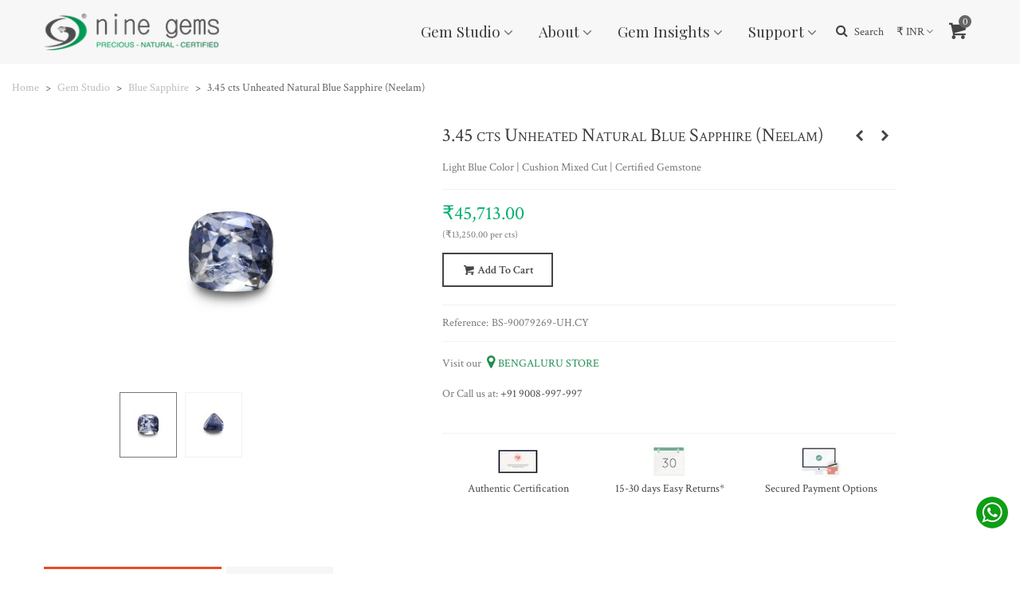

--- FILE ---
content_type: text/html; charset=utf-8
request_url: https://www.9gems.in/gem-studio/blue-sapphire/Natural-Blue-Sapphire-90079269
body_size: 74096
content:
<!-- begin catalog/product.tpl -->
<!doctype html>
<html lang="en">

  <head>
	
	  
  <meta charset="utf-8">


  <meta http-equiv="x-ua-compatible" content="ie=edge">



  <title>3.45 cts Unheated Natural Blue Sapphire - Neelam (SKU:90079269)</title>
  
    
  
  <meta name="description" content="Buy a genuine 3.45 carat natural blue sapphire Neelam from Nine Gems Bengaluru, one of Bangalores most authentic and trusted stores; a single cushion-shaped gem in a light blue shade, no signs of heat treatment, certified by Nine Gems Lab, origin Sri Lanka (Ceylon).">
        <link rel="canonical" href="https://www.9gems.in/gem-studio/blue-sapphire/Natural-Blue-Sapphire-90079269">
    
                
  

<!--st begin -->

    <meta name="viewport" content="width=device-width, maximum-scale=1, initial-scale=1.0"/>

    <meta property="og:type" content="product">
  <meta property="og:url" content="https://www.9gems.in/gem-studio/blue-sapphire/Natural-Blue-Sapphire-90079269">
  <meta property="og:title" content="3.45 cts Unheated Natural Blue Sapphire - Neelam (SKU:90079269)">
  <meta property="og:site_name" content="Nine Gems ® Bengaluru">
  <meta property="og:description" content="Buy a genuine 3.45 carat natural blue sapphire Neelam from Nine Gems Bengaluru, one of Bangalores most authentic and trusted stores; a single cushion-shaped gem in a light blue shade, no signs of heat treatment, certified by Nine Gems Lab, origin Sri Lanka (Ceylon).">
  <meta property="og:image" content="https://www.9gems.in/939-home_default/Natural-Blue-Sapphire-90079269.jpg">
  <meta property="og:image:width" content="280">
  <meta property="og:image:height" content="320">
  <meta property="og:image:alt" content="3.45 cts Unheated Natural Blue Sapphire (Neelam)">
    <meta property="product:pretax_price:amount" content="45713">
  <meta property="product:pretax_price:currency" content="INR">
  <meta property="product:price:amount" content="45713">
  <meta property="product:price:currency" content="INR">
      <meta property="product:weight:value" content="0.690000">
  <meta property="product:weight:units" content="gms">
  
<!--st end -->

  <link rel="icon" type="image/vnd.microsoft.icon" href="https://www.9gems.in/img/favicon.ico?1591086423">
  <link rel="shortcut icon" type="image/x-icon" href="https://www.9gems.in/img/favicon.ico?1591086423">
  <!--st begin -->
    <link rel="apple-touch-icon" sizes="180x180" href="/stupload/stthemeeditor/x5696f66bbca3e5488063a100e6655ba8.png,q1696968438.pagespeed.ic.l0zqhesQbp.webp"/>
      <link rel="icon" type="image/png" sizes="16x16" href="/stupload/stthemeeditor/x87baf7d4f156adf62b6e35983a021a51.png,q1696968438.pagespeed.ic.nwK4T6AG6t.webp"/>
      <link rel="icon" type="image/png" sizes="32x32" href="/stupload/stthemeeditor/x49fe6d26eac20fffe07d7f7ba1d9b7ec.png,q1696968438.pagespeed.ic.Pv8ANPnqaG.webp"/>
      <link rel="manifest" href="/stupload/stthemeeditor/1/site.webmanifest?1696968438" crossorigin="use-credentials">
      <link rel="mask-icon" href="/stupload/stthemeeditor/0016c5e00fc2f909b229b6b5a89ca343.svg?1696968438" color="#e54d26">
      <meta name="msapplication-config" content="https://www.9gems.in//stupload/stthemeeditor/1/browserconfig.xml?1696968438">
    
<!--st end -->

    <link rel="stylesheet" href="https://fonts.googleapis.com/css?family=Crimson+Text|Playfair+Display|Crimson+Text:600|Playfair+Display:700|Open+Sans:regular|Cookie|Cardo:regular" media="all">
  <link rel="stylesheet" href="https://www.9gems.in/themes/transformerchild/assets/cache/theme-6ee7dc815.css" media="all">






  

  <script type="text/javascript">var addtocart_animation=3;var cart_ajax=true;var click_on_header_cart=1;var go_to_shopping_cart=0;var hover_display_cp=0;var prestashop={"cart":{"products":[],"totals":{"total":{"type":"total","label":"Total","amount":0,"value":"\u20b90.00"},"total_including_tax":{"type":"total","label":"Total (tax incl.)","amount":0,"value":"\u20b90.00"},"total_excluding_tax":{"type":"total","label":"Total (tax excl.)","amount":0,"value":"\u20b90.00"}},"subtotals":{"products":{"type":"products","label":"Subtotal","amount":0,"value":"\u20b90.00"},"discounts":null,"shipping":{"type":"shipping","label":"Shipping","amount":0,"value":""},"tax":{"type":"tax","label":"Goods & Services Tax","amount":0,"value":"\u20b90.00"}},"products_count":0,"summary_string":"0 items","vouchers":{"allowed":0,"added":[]},"discounts":[],"minimalPurchase":0,"minimalPurchaseRequired":""},"currency":{"id":1,"name":"Indian Rupee","iso_code":"INR","iso_code_num":"356","sign":"\u20b9"},"customer":{"lastname":null,"firstname":null,"email":null,"birthday":null,"newsletter":null,"newsletter_date_add":null,"optin":null,"website":null,"company":null,"siret":null,"ape":null,"is_logged":false,"gender":{"type":null,"name":null},"addresses":[]},"country":{"id_zone":"2","id_currency":"0","call_prefix":"1","iso_code":"US","active":"1","contains_states":"1","need_identification_number":"0","need_zip_code":"1","zip_code_format":"NNNNN","display_tax_label":"0","name":{"1":"United States","2":"\u0b85\u0bae\u0bc6\u0bb0\u0bbf\u0b95\u0bcd\u0b95\u0bbe","3":"\u0b85\u0bae\u0bc6\u0bb0\u0bbf\u0b95\u0bcd\u0b95\u0bbe","4":"United States"},"id":21},"language":{"name":"English (English)","iso_code":"en","locale":"en-US","language_code":"en-us","active":"1","is_rtl":"0","date_format_lite":"m\/d\/Y","date_format_full":"m\/d\/Y H:i:s","id":1},"page":{"title":"","canonical":"https:\/\/www.9gems.in\/gem-studio\/blue-sapphire\/Natural-Blue-Sapphire-90079269","meta":{"title":"3.45 cts Unheated Natural Blue Sapphire - Neelam (SKU:90079269)","description":"Buy a genuine 3.45 carat natural blue sapphire Neelam from Nine Gems Bengaluru, one of Bangalores most authentic and trusted stores; a single cushion-shaped gem in a light blue shade, no signs of heat treatment, certified by Nine Gems Lab, origin Sri Lanka (Ceylon).","keywords":"Natural Blue Sapphire,Neelam,3 carats,3 ratti,Srilanka (Ceylon),Unheated,gemstone portal,gemstones near me,SKU:90079269","robots":"index"},"page_name":"product","body_classes":{"lang-en":true,"lang-rtl":false,"country-US":true,"currency-INR":true,"layout-full-width":true,"page-product":true,"tax-display-disabled":true,"page-customer-account":false,"product-id-90079269":true,"product-3.45 cts Unheated Natural Blue Sapphire (Neelam)":true,"product-id-category-199":true,"product-id-manufacturer-22":true,"product-id-supplier-0":true,"product-available-for-order":true},"admin_notifications":[],"password-policy":{"feedbacks":{"0":"Very weak","1":"Weak","2":"Average","3":"Strong","4":"Very strong","Straight rows of keys are easy to guess":"Straight rows of keys are easy to guess","Short keyboard patterns are easy to guess":"Short keyboard patterns are easy to guess","Use a longer keyboard pattern with more turns":"Use a longer keyboard pattern with more turns","Repeats like \"aaa\" are easy to guess":"Repeats like \"aaa\" are easy to guess","Repeats like \"abcabcabc\" are only slightly harder to guess than \"abc\"":"Repeats like \"abcabcabc\" are only slightly harder to guess than \"abc\"","Sequences like abc or 6543 are easy to guess":"Sequences like \"abc\" or \"6543\" are easy to guess.","Recent years are easy to guess":"Recent years are easy to guess","Dates are often easy to guess":"Dates are often easy to guess","This is a top-10 common password":"This is a top-10 common password","This is a top-100 common password":"This is a top-100 common password","This is a very common password":"This is a very common password","This is similar to a commonly used password":"This is similar to a commonly used password","A word by itself is easy to guess":"A word by itself is easy to guess","Names and surnames by themselves are easy to guess":"Names and surnames by themselves are easy to guess","Common names and surnames are easy to guess":"Common names and surnames are easy to guess","Use a few words, avoid common phrases":"Use a few words, avoid common phrases","No need for symbols, digits, or uppercase letters":"No need for symbols, digits, or uppercase letters","Avoid repeated words and characters":"Avoid repeated words and characters","Avoid sequences":"Avoid sequences","Avoid recent years":"Avoid recent years","Avoid years that are associated with you":"Avoid years that are associated with you","Avoid dates and years that are associated with you":"Avoid dates and years that are associated with you","Capitalization doesn't help very much":"Capitalization doesn't help very much","All-uppercase is almost as easy to guess as all-lowercase":"All-uppercase is almost as easy to guess as all-lowercase","Reversed words aren't much harder to guess":"Reversed words aren't much harder to guess","Predictable substitutions like '@' instead of 'a' don't help very much":"Predictable substitutions like \"@\" instead of \"a\" don't help very much.","Add another word or two. Uncommon words are better.":"Add another word or two. Uncommon words are better."}}},"shop":{"name":"Nine Gems \u00ae Bengaluru","logo":"https:\/\/www.9gems.in\/img\/nine-gems-logo-1589412669.jpg","stores_icon":"https:\/\/www.9gems.in\/img\/logo_stores.png","favicon":"https:\/\/www.9gems.in\/img\/favicon.ico"},"core_js_public_path":"\/themes\/","urls":{"base_url":"https:\/\/www.9gems.in\/","current_url":"https:\/\/www.9gems.in\/gem-studio\/blue-sapphire\/Natural-Blue-Sapphire-90079269","shop_domain_url":"https:\/\/www.9gems.in","img_ps_url":"https:\/\/www.9gems.in\/img\/","img_cat_url":"https:\/\/www.9gems.in\/img\/c\/","img_lang_url":"https:\/\/www.9gems.in\/img\/l\/","img_prod_url":"https:\/\/www.9gems.in\/img\/p\/","img_manu_url":"https:\/\/www.9gems.in\/img\/m\/","img_sup_url":"https:\/\/www.9gems.in\/img\/su\/","img_ship_url":"https:\/\/www.9gems.in\/img\/s\/","img_store_url":"https:\/\/www.9gems.in\/img\/st\/","img_col_url":"https:\/\/www.9gems.in\/img\/co\/","img_url":"https:\/\/www.9gems.in\/themes\/transformer\/assets\/img\/","css_url":"https:\/\/www.9gems.in\/themes\/transformer\/assets\/css\/","js_url":"https:\/\/www.9gems.in\/themes\/transformer\/assets\/js\/","pic_url":"https:\/\/www.9gems.in\/upload\/","theme_assets":"https:\/\/www.9gems.in\/themes\/transformer\/assets\/","theme_dir":"https:\/\/www.9gems.in\/themes\/transformerchild\/","child_theme_assets":"https:\/\/www.9gems.in\/themes\/transformerchild\/assets\/","child_img_url":"https:\/\/www.9gems.in\/themes\/transformerchild\/assets\/img\/","child_css_url":"https:\/\/www.9gems.in\/themes\/transformerchild\/assets\/css\/","child_js_url":"https:\/\/www.9gems.in\/themes\/transformerchild\/assets\/js\/","pages":{"address":"https:\/\/www.9gems.in\/address","addresses":"https:\/\/www.9gems.in\/addresses","authentication":"https:\/\/www.9gems.in\/login","manufacturer":"https:\/\/www.9gems.in\/brands","cart":"https:\/\/www.9gems.in\/cart","category":"https:\/\/www.9gems.in\/index.php?controller=category","cms":"https:\/\/www.9gems.in\/index.php?controller=cms","contact":"https:\/\/www.9gems.in\/contact-us","discount":"https:\/\/www.9gems.in\/discount","guest_tracking":"https:\/\/www.9gems.in\/order-tracking","history":"https:\/\/www.9gems.in\/order-history","identity":"https:\/\/www.9gems.in\/identity","index":"https:\/\/www.9gems.in\/","my_account":"https:\/\/www.9gems.in\/my-account","order_confirmation":"https:\/\/www.9gems.in\/order-confirmation","order_detail":"https:\/\/www.9gems.in\/index.php?controller=order-detail","order_follow":"https:\/\/www.9gems.in\/order-follow","order":"https:\/\/www.9gems.in\/order","order_return":"https:\/\/www.9gems.in\/index.php?controller=order-return","order_slip":"https:\/\/www.9gems.in\/credit-slip","pagenotfound":"https:\/\/www.9gems.in\/page-not-found","password":"https:\/\/www.9gems.in\/password-recovery","pdf_invoice":"https:\/\/www.9gems.in\/index.php?controller=pdf-invoice","pdf_order_return":"https:\/\/www.9gems.in\/index.php?controller=pdf-order-return","pdf_order_slip":"https:\/\/www.9gems.in\/index.php?controller=pdf-order-slip","prices_drop":"https:\/\/www.9gems.in\/prices-drop","product":"https:\/\/www.9gems.in\/index.php?controller=product","registration":"https:\/\/www.9gems.in\/index.php?controller=registration","search":"https:\/\/www.9gems.in\/search","sitemap":"https:\/\/www.9gems.in\/sitemap","stores":"https:\/\/www.9gems.in\/stores","supplier":"https:\/\/www.9gems.in\/supplier","new_products":"https:\/\/www.9gems.in\/new-products","brands":"https:\/\/www.9gems.in\/brands","register":"https:\/\/www.9gems.in\/index.php?controller=registration","order_login":"https:\/\/www.9gems.in\/order?login=1"},"alternative_langs":[],"actions":{"logout":"https:\/\/www.9gems.in\/?mylogout="},"no_picture_image":{"bySize":{"cart_default":{"url":"https:\/\/www.9gems.in\/img\/p\/en-default-cart_default.jpg","width":70,"height":80},"small_default":{"url":"https:\/\/www.9gems.in\/img\/p\/en-default-small_default.jpg","width":105,"height":120},"cart_default_2x":{"url":"https:\/\/www.9gems.in\/img\/p\/en-default-cart_default_2x.jpg","width":140,"height":160},"small_default_2x":{"url":"https:\/\/www.9gems.in\/img\/p\/en-default-small_default_2x.jpg","width":210,"height":240},"home_default":{"url":"https:\/\/www.9gems.in\/img\/p\/en-default-home_default.jpg","width":280,"height":320},"medium_default":{"url":"https:\/\/www.9gems.in\/img\/p\/en-default-medium_default.jpg","width":370,"height":423},"home_default_2x":{"url":"https:\/\/www.9gems.in\/img\/p\/en-default-home_default_2x.jpg","width":560,"height":640},"large_default":{"url":"https:\/\/www.9gems.in\/img\/p\/en-default-large_default.jpg","width":700,"height":800},"medium_default_2x":{"url":"https:\/\/www.9gems.in\/img\/p\/en-default-medium_default_2x.jpg","width":740,"height":846},"large_default_2x":{"url":"https:\/\/www.9gems.in\/img\/p\/en-default-large_default_2x.jpg","width":1200,"height":1372},"superlarge_default":{"url":"https:\/\/www.9gems.in\/img\/p\/en-default-superlarge_default.jpg","width":1200,"height":1372},"superlarge_default_2x":{"url":"https:\/\/www.9gems.in\/img\/p\/en-default-superlarge_default_2x.jpg","width":1200,"height":1372}},"small":{"url":"https:\/\/www.9gems.in\/img\/p\/en-default-cart_default.jpg","width":70,"height":80},"medium":{"url":"https:\/\/www.9gems.in\/img\/p\/en-default-home_default_2x.jpg","width":560,"height":640},"large":{"url":"https:\/\/www.9gems.in\/img\/p\/en-default-superlarge_default_2x.jpg","width":1200,"height":1372},"legend":""}},"configuration":{"display_taxes_label":false,"display_prices_tax_incl":false,"is_catalog":false,"show_prices":true,"opt_in":{"partner":false},"quantity_discount":{"type":"discount","label":"Unit discount"},"voucher_enabled":0,"return_enabled":0},"field_required":[],"breadcrumb":{"links":[{"title":"Home","url":"https:\/\/www.9gems.in\/"},{"title":"Gem Studio","url":"https:\/\/www.9gems.in\/gem-studio"},{"title":"Blue Sapphire","url":"https:\/\/www.9gems.in\/gem-studio\/blue-sapphire"},{"title":"3.45 cts Unheated Natural Blue Sapphire (Neelam)","url":"https:\/\/www.9gems.in\/gem-studio\/blue-sapphire\/Natural-Blue-Sapphire-90079269"}],"count":4},"link":{"protocol_link":"https:\/\/","protocol_content":"https:\/\/"},"time":1768984192,"static_token":"87b0da3fdbe424d4043023395a72074c","token":"4e1200eadaa0f2f8c000b50f1a5a419a","debug":true};var prestashopFacebookAjaxController="https:\/\/www.9gems.in\/module\/ps_facebook\/Ajax";var quick_search_as=true;var quick_search_as_min=3;var quick_search_as_size=6;var st_cart_page_url="\/\/www.9gems.in\/cart?action=show";var st_maximum_already_message="You already have the maximum quantity available for this product.";var st_refresh_url="\/\/www.9gems.in\/module\/stshoppingcart\/ajax";var stfacetdsearch={"with_inputs":"0","tooltips":false,"price_step":100,"weight_step":1,"drop_down":1,"loading_effect":3,"product_list_selector":"","magic":"0","is_mobile_device":false,"sample":{"price":"\u20b912,345,678.12","weight":"12,345,678gms"}};var stpreloader={"enable":0};var stprovideos={"autoplay":false,"controls":false,"controls_youtube":false,"loop":1,"muted":true,"quick_view":0,"thumbnail_event":0,"auto_close_at_end":0,"play_video_text":"","st_is_16":false,"get_videos_url":"https:\/\/www.9gems.in\/module\/stprovideos\/ajax","how_to_display":2,"_st_themes_17":true,"_st_themes_16":false,"theme_name":"transformer","video_container":".pro_gallery_top_inner","desc_container":"#description .product-description","gallery_container":".pro_gallery_top","thumbnail_container":".pro_gallery_thumbs","video_selector":".pro_gallery_top_container .swiper-slide","thumbnail_selector":".pro_gallery_thumbs_container .swiper-slide","thumbnail_html":"<div class=\"swiper-slide\" data-video-id=\"***\"><img src=\"@@@\"\/><div class=\"st_pro_video_layer st_pro_video_flex\"><div class=\"pro_gallery_thumb_box general_border\"><img class=\"pro_gallery_thumb $$$\" src=\"###\"\/><\/div><button class=\"st_pro_video_btn st_pro_video_play_icon\" type=\"button\" aria-disabled=\"false\"><span aria-hidden=\"true\" class=\"vjs-icon-placeholder\"><\/span><\/button><\/div><\/div>","slider":1,"thumb_slider":1,"gallery_image_size":{"width":"370","height":"423"},"thumbnail_image_size":{"width":"70","height":"80"}};var sttheme={"cookie_domain":"www.9gems.in","cookie_path":"\/","drop_down":0,"magnificpopup_tprev":"Previous","magnificpopup_tnext":"Next","magnificpopup_tcounter":"%curr% of %total%","theme_version":"4.8.0","ps_version":"8.2.1","is_rtl":0,"is_mobile_device":false,"gallery_image_type":"home_default","thumb_image_type":"cart_default","responsive_max":2,"fullwidth":0,"responsive":"1","product_view_swither":"1","infinite_scroll":"1","cate_pro_lazy":"1","sticky_column":0,"filter_position":"0","sticky_option":0,"product_thumbnails":"0","pro_thumnbs_per_fw":1,"pro_thumnbs_per_xxl":1,"pro_thumnbs_per_xl":1,"pro_thumnbs_per_lg":1,"pro_thumnbs_per_md":1,"pro_thumnbs_per_sm":1,"pro_thumnbs_per_xs":1,"pro_thumnbs_per_odd_fw":0,"pro_thumnbs_per_odd_xxl":0,"pro_thumnbs_per_odd_xl":0,"pro_thumnbs_per_odd_lg":0,"pro_thumnbs_per_odd_md":0,"pro_thumnbs_per_odd_sm":0,"pro_thumnbs_per_odd_xs":0,"pro_kk_per_fw":"1","pro_kk_per_xxl":"1","pro_kk_per_xl":"1","pro_kk_per_lg":"1","pro_kk_per_md":"1","pro_kk_per_sm":"1","pro_kk_per_xs":"1","categories_per_fw":"1","categories_per_xxl":"6","categories_per_xl":"5","categories_per_lg":"5","categories_per_md":"4","categories_per_sm":"3","categories_per_xs":"2","enable_zoom":0,"enable_thickbox":0,"retina":"1","sticky_mobile_header":"0","sticky_mobile_header_height":"0","use_mobile_header":"0","pro_image_column_md":"5","submemus_animation":2,"submemus_action":0,"pro_quantity_input":"0","popup_vertical_fit":"1","pro_tm_slider":"0","pro_tm_slider_cate":"0","buy_now":"0","lazyload_main_gallery":"1","product_views":"0"};var wrongemailaddress_stnewsletter="Invalid email address";</script>

<!--st end -->

  
<!-- begin module:stcustomersignin/views/templates/hook/header.tpl -->
<!-- begin /var/www/vhosts/9gems.in/httpdocs/prestashop_9gems.in/modules/stcustomersignin/views/templates/hook/header.tpl --><!-- end /var/www/vhosts/9gems.in/httpdocs/prestashop_9gems.in/modules/stcustomersignin/views/templates/hook/header.tpl -->
<!-- end module:stcustomersignin/views/templates/hook/header.tpl -->

<!-- begin module:stfacetedsearch/views/templates/hook/header.tpl -->
<!-- begin /var/www/vhosts/9gems.in/httpdocs/prestashop_9gems.in/modules/stfacetedsearch/views/templates/hook/header.tpl --><style>.st-range-box .noUi-target{background-color:#e3e3e3}.st-range-box .noUi-target{border-color:#fff}.st-range-box .noUi-connect{background-color:#00af6e}.st-range-box .noUi-horizontal{height:12px}.st-range-box .noUi-vertical{width:12px}.st-range-box .noUi-horizontal .noUi-handle{top:-5px}.st-range-box .noUi-vertical .noUi-handle{left:-5px}.st-range-box .noUi-horizontal .noUi-handle{height:20px}.st-range-box .noUi-vertical .noUi-handle{width:20px}.st-range-box .st-range.noUi-vertical{margin-left:3px;margin-right:3px}.st-range-box .st-range{margin-top:3px;margin-bottom:3px}.st-range-box .noUi-horizontal .noUi-handle{width:20px}.st-range-box .noUi-vertical .noUi-handle{height:20px}.st-range-box .noUi-vertical .noUi-handle{top:-10px}.st-range-box .noUi-horizontal .noUi-handle{left:-10px}html:not([dir=rtl]) .st-range-box .noUi-horizontal .noUi-handle{right:-10px}.st-range-box .st-range.noUi-vertical{margin-top:10px;margin-bottom:10px}.st-range-box .st-range{margin-left:10px;margin-right:10px}.st-range-box .noUi-vertical{height:200px}.feds_block_title{color:#444}.feds_block_title{background-color:#f6f6f6}#feds_search_filters #search_filters{margin-bottom:25px}.feds_overlay{background-color:rgba(0,0,0,.2)}.feds_overlay_loader{font-size:16px}.facet_title,.feds_dropdown_tri{border-color:#e2e2e2}#search_filters .feds_facet .facet_with_max_height{max-height:320px}.feds_block_content{font-size:13px}.feds_block_title{padding-left:8px}.feds_block_content{padding-left:0}.facet_colexp_block{padding-left:10px}@media only screen and (min-width:768px){.feds_facet_x .feds_dropdown_list{padding-left:10px}}@media only screen and (max-width:767px){.feds_facet_x .facet_colexp_block{padding-left:10px}}.facet_title,.feds_dropdown_tri{padding-left:10px}.feds_active_filters{padding-left:10px}.feds_block_title{padding-top:10px}.feds_block_content{padding-top:0}.facet_colexp_block{padding-top:15px}@media only screen and (min-width:768px){.feds_facet_x .feds_dropdown_list{padding-top:15px}}@media only screen and (max-width:767px){.feds_facet_x .facet_colexp_block{padding-top:15px}}.facet_title,.feds_dropdown_tri{padding-top:8px}.feds_active_filters{padding-top:10px}.feds_block_title{padding-right:8px}.feds_block_content{padding-right:0}.facet_colexp_block{padding-right:10px}@media only screen and (min-width:768px){.feds_facet_x .feds_dropdown_list{padding-right:10px}}@media only screen and (max-width:767px){.feds_facet_x .facet_colexp_block{padding-right:10px}}.facet_title,.feds_dropdown_tri{padding-right:10px}.feds_active_filters{padding-right:10px}.feds_block_title{padding-bottom:10px}.feds_block_content{padding-bottom:0}.facet_colexp_block{padding-bottom:15px}@media only screen and (min-width:768px){.feds_facet_x .feds_dropdown_list{padding-bottom:15px}}@media only screen and (max-width:767px){.feds_facet_x .facet_colexp_block{padding-bottom:15px}}.facet_title,.feds_dropdown_tri{padding-bottom:8px}.feds_active_filters{padding-bottom:10px}.facet_title,.feds_dropdown_tri{border-left-width:0}.facet_colexp_block{border-left-width:0}@media only screen and (min-width:768px){.feds_facet_x .feds_dropdown_list{border-left-width:0}}@media only screen and (max-width:767px){.feds_facet_x .facet_colexp_block{border-left-width:0}}.facet_title,.feds_dropdown_tri{border-top-width:0}.facet_colexp_block{border-top-width:0}@media only screen and (min-width:768px){.feds_facet_x .feds_dropdown_list{border-top-width:0}}@media only screen and (max-width:767px){.feds_facet_x .facet_colexp_block{border-top-width:0}}.facet_title,.feds_dropdown_tri{border-right-width:0}.facet_colexp_block{border-right-width:0}@media only screen and (min-width:768px){.feds_facet_x .feds_dropdown_list{border-right-width:0}}@media only screen and (max-width:767px){.feds_facet_x .facet_colexp_block{border-right-width:0}}.facet_title,.feds_dropdown_tri{border-bottom-width:1px}.facet_colexp_block{border-bottom-width:0}@media only screen and (min-width:768px){.feds_facet_x .feds_dropdown_list{border-bottom-width:0}}@media only screen and (max-width:767px){.feds_facet_x .facet_colexp_block{border-bottom-width:0}}.facet_title_text,.feds_dropdown_tri .stfeds_flex_child{font-size:14px}.feds_button:hover,.feds_button.active{color:#00af6e}.feds_button{border-color:#797979}.feds_button:hover,.feds_button.active{border-color:#00af6e}.feds_button{border-width:1px}.feds_custom-input-box .feds_custom-input-item.feds_custom-input-checkbox,.feds_custom-input-box .feds_custom-input-item.feds_custom-input-radio{border-width:1px}.feds_active_filters .feds_link:hover,.feds_active_filters .feds_link.active{color:#00af6e}.feds_active_filters .feds_link{border-width:1px;text-decoration:none;padding:2px 3px}.feds_active_filters .feds_link{border-color:#f0f0f0}.feds_active_filters .feds_link{border-style:dashed}.feds_custom-input-box .feds_custom-input-item.feds_custom-input-color{border-width:0}.feds_custom-input-box .feds_custom-input-item.feds_custom-input-color{line-height:15px}.feds_dropdown_list{min-width:260px}.feds_offcanvas_times:hover{color:#3b3b3b}.feds_offcanvas_content{width:400px}.feds_offcanvas_times{left:400px}.feds_open #feds_overlay.feds_overlay_center{width:400px}.feds_offcanvas_btn a{color:#fff}.feds_offcanvas_btn a:hover{color:#fff}.feds_offcanvas_btn a:hover{background-color:#00af6e}.facet_type_image .feds_link{border-width:1px}.facet_type_image .feds_link{border-radius:5px}.facet_type_image .feds_link{border-color:#fff}.facet_type_image .feds_link:hover,.facet_type_image .feds_link.active{border-color:#00af6e}.feds_offcanvas_tri{color:#3b3b3b}.feds_offcanvas_tri:hover,.feds_offcanvas_tri.active{color:#00af6e}.feds_offcanvas_tri{background-color:#fff}.feds_offcanvas_tri:hover,.feds_offcanvas_tri.active{background-color:#fff}.feds_offcanvas_tri{border-width:1px}.feds_offcanvas_tri{border-color:#3b3b3b}.feds_offcanvas_tri{font-size:16px}.feds_block_title{}.facet_title_text,.feds_dropdown_tri span{}.feds_facet_5 .feds_filter_3945 .feds_link,.feds_facet_5 .feds_filter_3945 .feds_showmore_button{padding-top:2px;padding-bottom:2px}.feds_facet_5 .feds_filter_3946 .feds_link,.feds_facet_5 .feds_filter_3946 .feds_showmore_button{padding-top:2px;padding-bottom:2px}.feds_facet_5 .feds_filter_3947 .feds_link,.feds_facet_5 .feds_filter_3947 .feds_showmore_button{padding-top:2px;padding-bottom:2px}.feds_facet_4 .feds_filter_3990 .feds_link,.feds_facet_4 .feds_filter_3990 .feds_showmore_button{padding-top:2px;padding-bottom:2px}.feds_facet_4 .feds_filter_3991 .feds_link,.feds_facet_4 .feds_filter_3991 .feds_showmore_button{padding-top:2px;padding-bottom:2px}.feds_facet_4 .feds_filter_3992 .feds_link,.feds_facet_4 .feds_filter_3992 .feds_showmore_button{padding-top:2px;padding-bottom:2px}.feds_facet_4 .feds_filter_3993 .feds_link,.feds_facet_4 .feds_filter_3993 .feds_showmore_button{padding-top:2px;padding-bottom:2px}.feds_facet_2 .feds_filter_4704 .feds_link,.feds_facet_2 .feds_filter_4704 .feds_showmore_button{padding-top:2px;padding-bottom:2px}.feds_facet_3 .feds_filter_5023 .filter_zhuangtai{margin-top:5px;margin-bottom:5px}.feds_facet_3 .feds_filter_5023 .feds_select{margin-top:5px;margin-bottom:5px}.feds_facet_3 .feds_filter_5023 .filter_zhuangtai{margin-left:5px;margin-right:5px}.feds_facet_3 .feds_filter_5023 .feds_select{margin-left:5px;margin-right:5px}.feds_facet_3 .feds_filter_5023 .feds_link,.feds_facet_3 .feds_filter_5023 .feds_showmore_button{padding-top:10px;padding-bottom:10px}.feds_facet_3 .feds_filter_5024 .filter_zhuangtai{margin-left:5px;margin-right:5px}.feds_facet_3 .feds_filter_5024 .feds_select{margin-left:5px;margin-right:5px}.feds_facet_3 .feds_filter_5024 .feds_link,.feds_facet_3 .feds_filter_5024 .feds_showmore_button{padding-top:5px;padding-bottom:5px}.feds_facet_3 .feds_filter_5025 .filter_zhuangtai{margin-left:5px;margin-right:5px}.feds_facet_3 .feds_filter_5025 .feds_select{margin-left:5px;margin-right:5px}.feds_facet_3 .feds_filter_5025 .feds_link,.feds_facet_3 .feds_filter_5025 .feds_showmore_button{padding-top:5px;padding-bottom:5px}.feds_facet_3 .feds_filter_5026 .feds_link,.feds_facet_3 .feds_filter_5026 .feds_showmore_button{padding-top:2px;padding-bottom:2px}.feds_facet_3 .feds_filter_5027 .feds_link,.feds_facet_3 .feds_filter_5027 .feds_showmore_button{padding-top:2px;padding-bottom:2px}.feds_facet_3 .feds_filter_5028 .feds_link,.feds_facet_3 .feds_filter_5028 .feds_showmore_button{padding-top:2px;padding-bottom:2px}.feds_facet_6 .feds_filter_5120 .filter_zhuangtai{margin-top:5px;margin-bottom:5px}.feds_facet_6 .feds_filter_5120 .feds_select{margin-top:5px;margin-bottom:5px}.feds_facet_6 .feds_filter_5120 .filter_zhuangtai{margin-left:5px;margin-right:5px}.feds_facet_6 .feds_filter_5120 .feds_select{margin-left:5px;margin-right:5px}.feds_facet_6 .feds_filter_5120 .feds_link,.feds_facet_6 .feds_filter_5120 .feds_showmore_button{padding-top:10px;padding-bottom:10px}.feds_facet_6 .feds_filter_5120 .feds_link{border-width:1px}.feds_facet_6 .feds_filter_5121 .filter_zhuangtai{margin-top:5px;margin-bottom:5px}.feds_facet_6 .feds_filter_5121 .feds_select{margin-top:5px;margin-bottom:5px}.feds_facet_6 .feds_filter_5121 .filter_zhuangtai{margin-left:5px;margin-right:5px}.feds_facet_6 .feds_filter_5121 .feds_select{margin-left:5px;margin-right:5px}.feds_facet_6 .feds_filter_5121 .feds_link,.feds_facet_6 .feds_filter_5121 .feds_showmore_button{padding-top:10px;padding-bottom:10px}.feds_facet_6 .feds_filter_5122 .filter_zhuangtai{margin-left:5px;margin-right:5px}.feds_facet_6 .feds_filter_5122 .feds_select{margin-left:5px;margin-right:5px}.feds_facet_6 .feds_filter_5122 .feds_link,.feds_facet_6 .feds_filter_5122 .feds_showmore_button{padding-top:5px;padding-bottom:5px}.feds_facet_6 .feds_filter_5123 .filter_zhuangtai{margin-left:5px;margin-right:5px}.feds_facet_6 .feds_filter_5123 .feds_select{margin-left:5px;margin-right:5px}.feds_facet_6 .feds_filter_5123 .feds_link,.feds_facet_6 .feds_filter_5123 .feds_showmore_button{padding-top:5px;padding-bottom:5px}.feds_facet_6 .feds_filter_5124 .feds_link,.feds_facet_6 .feds_filter_5124 .feds_showmore_button{padding-top:2px;padding-bottom:2px}.feds_facet_6 .feds_filter_5125 .filter_zhuangtai{margin-left:5px;margin-right:5px}.feds_facet_6 .feds_filter_5125 .feds_select{margin-left:5px;margin-right:5px}.feds_facet_6 .feds_filter_5125 .feds_link,.feds_facet_6 .feds_filter_5125 .feds_showmore_button{padding-top:5px;padding-bottom:5px}.feds_facet_6 .feds_filter_5126 .feds_link,.feds_facet_6 .feds_filter_5126 .feds_showmore_button{padding-top:2px;padding-bottom:2px}.feds_facet_11 .feds_filter_5133 .feds_link,.feds_facet_11 .feds_filter_5133 .feds_showmore_button{padding-top:2px;padding-bottom:2px}.feds_facet_11 .feds_filter_5134 .feds_link,.feds_facet_11 .feds_filter_5134 .feds_showmore_button{padding-top:2px;padding-bottom:2px}.feds_facet_11 .feds_filter_5135 .feds_link,.feds_facet_11 .feds_filter_5135 .feds_showmore_button{padding-top:2px;padding-bottom:2px}@media only screen and (max-width:991px){.feds_offcanvas_content{width:275px}}</style>
<!-- end /var/www/vhosts/9gems.in/httpdocs/prestashop_9gems.in/modules/stfacetedsearch/views/templates/hook/header.tpl -->
<!-- end module:stfacetedsearch/views/templates/hook/header.tpl -->

<!-- begin module:stprovideos/views/templates/hook/header.tpl -->
<!-- begin /var/www/vhosts/9gems.in/httpdocs/prestashop_9gems.in/modules/stprovideos/views/templates/hook/header.tpl --><style>.st_pro_video_play_on_first_gallery,.st_pro_video_play_static{left:50%;margin-left:-18px;right:auto}.st_pro_video_play_on_first_gallery,.st_pro_video_play_static{bottom:20px;top:auto}.st_pro_videos_box{z-index:9}.st_pro_video_btn{z-index:10}</style>
<!-- end /var/www/vhosts/9gems.in/httpdocs/prestashop_9gems.in/modules/stprovideos/views/templates/hook/header.tpl -->
<!-- end module:stprovideos/views/templates/hook/header.tpl -->
<meta name="google-site-verification" content="SeSe4xjeOUR_GuP3aVUw4ZNw_JEeHpooV4SEnMoRj10"/><!-- Google tag (gtag.js) -->
<script async src="https://www.googletagmanager.com/gtag/js?id=AW-10845596443"></script>
<script>window.dataLayer=window.dataLayer||[];function gtag(){dataLayer.push(arguments);}gtag('js',new Date());gtag('config','AW-10845596443',{'allow_enhanced_conversions':true});</script>
<script type="application/ld+json" id="ninegems-jsonld">{
  "@context": "https://schema.org",
  "@type": "JewelryStore",
  "@id": "https://www.9gems.in/#localbusiness",
  "name": "Nine Gems",
  "legalName": "Kimberlite Facets Private Limited",
  "url": "https://www.9gems.in/",
  "email": "support@9gems.in",
  "telephone": "+919008997997",
  "telephone": "+918041714776",
  "telephone": "+918041247237",
  "address": {
    "@type": "PostalAddress",
    "streetAddress": "49, Chick Bazaar Road, Tasker Town",
    "addressLocality": "Bengaluru",
    "addressRegion": "Karnataka",
    "postalCode": "560051",
    "addressCountry": "IN"
  },
  "geo": {
    "@type": "GeoCoordinates",
    "latitude": 12.985892240742809,
    "longitude": 77.59823963725303
  },
  "hasMap": "https://maps.app.goo.gl/kq51aauUBQxpdgRS8",
  "openingHoursSpecification": [
    {
      "@type": "OpeningHoursSpecification",
      "dayOfWeek": [
        "Monday",
        "Tuesday",
        "Wednesday",
        "Thursday",
        "Friday",
        "Saturday"
      ],
      "opens": "10:30",
      "closes": "19:30"
    }
  ],
  "areaServed": [
    "Bangalore",
    "Karnataka",
    "India",
    "Indiranagar",
    "Koramangala",
    "Jayanagar",
    "HSR Layout",
    "Whitefield",
    "Electronic City",
    "Devanahalli",
    "Thanisandra Main Road",
    "Sadashivanagar",
    "Bannerghatta Road",
    "Central Business District (CBD)",
    "Rajajinagar",
    "Malleswaram",
    "Frazer Town",
    "Cooke Town",
    "Basavanagudi",
    "BTM Layout",
    "Ulsoor",
    "Banashankari",
    "Thanisandra / Manyata Tech Park",
    "Across Bangalore",
    "Mysore"
  ],
  "currenciesAccepted": "INR",
  "paymentAccepted": "Cash, Credit Card, Debit Card, Bank Transfer, UPI",
  "priceRange": "₹1000–₹1000000",
  "brand": {
    "@type": "Brand",
    "name": "Nine Gems"
  },
  "taxID": "29AAICK5335P1ZT",
  "contactPoint": {
    "@type": "ContactPoint",
    "contactType": "customer support",
    "telephone": "+919008997997",
    "areaServed": "IN",
    "availableLanguage": ["en", "hi"]
  },
  "award": "Most trusted gemstones brand in India.",
  "aggregateRating": {
    "@type": "AggregateRating",
    "ratingValue": "5",
    "bestRating": "5",
    "ratingCount": "5343"
  },
  "memberOf": [
    "Jewellers Association Bangalore",
    "Gemmological Association of Great Britain",
    "Alumni of Gemological Institute of America",
    "Gems and Jewellery Export Promotion Council",
    "Rapaport"
  ],
  "knowsAbout": [
    "gemstones in bangalore",
    "yellow sapphire",
    "pukhraj",
    "blue sapphire",
    "neelam stone",
    "ruby",
    "emerald",
    "diamond",
    "coral",
    "pearl",
    "hessonite garnet",
    "cats eye",
    "astrological gemstones",
    "raashi stones",
    "rashi ratan",
    "lucky gemstones",
    "lucky stones",
    "certified gemstones",
    "authentic gemstones"
  ],
  "keywords": "gemstones in bangalore, yellow sapphire, pukhraj, blue sapphire, neelam stone, ruby, emerald, diamond, coral, pearl, hessonite garnet, cats eye, astrological gemstones, raashi stones, rashi ratan, lucky gemstones, lucky stones, certified gemstones, authentic gemstones"
}</script>
<!--stadvcache:stthemeeditor:displayHeader[]-->
<!-- begin /var/www/vhosts/9gems.in/httpdocs/prestashop_9gems.in/modules/stthemeeditor/views/templates/hook/stthemeeditor-header.tpl -->

<!-- end /var/www/vhosts/9gems.in/httpdocs/prestashop_9gems.in/modules/stthemeeditor/views/templates/hook/stthemeeditor-header.tpl -->
<!--stadvcache:stthemeeditor:displayHeader-->
<!-- begin module:stmultilink/views/templates/hook/header.tpl -->
<!-- begin /var/www/vhosts/9gems.in/httpdocs/prestashop_9gems.in/modules/stmultilink/views/templates/hook/header.tpl --><!-- end /var/www/vhosts/9gems.in/httpdocs/prestashop_9gems.in/modules/stmultilink/views/templates/hook/header.tpl -->
<!-- end module:stmultilink/views/templates/hook/header.tpl -->

<!-- begin module:stsearchbar/views/templates/hook/header.tpl -->
<!-- begin /var/www/vhosts/9gems.in/httpdocs/prestashop_9gems.in/modules/stsearchbar/views/templates/hook/header.tpl --><style>#st_header .search_widget_block{width:280px}#st_header .search_widget_text,#st_header .search_widget_btn{height:50px}#st_header .search_widget_btn{line-height:48px}#st_header .search_widget_text{background:#fafafa}#st_header .search_widget_form_inner.input-group-with-border{border-color:#f7f7f7}#st_header .search_widget_btn.btn{border-color:#f7f7f7}#st_header .search_widget_form_inner.input-group-with-border{border-radius:20px}#st_header .search_widget_form_inner.input-group-with-border .form-control{border-top-left-radius:20px;border-bottom-left-radius:20px}.is_rtl #st_header .search_widget_form_inner.input-group-with-border .form-control{border-radius:20px;border-top-left-radius:0;border-bottom-left-radius:0}#st_header .search_widget_btn{border-top-right-radius:20px;border-bottom-right-radius:20px}.is_rtl #st_header .search_widget_btn{border-radius:20px 0 0 20px}#st_header .search_widget_btn:hover{color:#fff}#st_header .search_widget_btn{background:#f2f2f2}#st_header .search_widget_btn:hover{background:#06a161}</style>
<!-- end /var/www/vhosts/9gems.in/httpdocs/prestashop_9gems.in/modules/stsearchbar/views/templates/hook/header.tpl -->
<!-- end module:stsearchbar/views/templates/hook/header.tpl -->

<!-- begin module:stshoppingcart/views/templates/hook/header.tpl -->
<!-- begin /var/www/vhosts/9gems.in/httpdocs/prestashop_9gems.in/modules/stshoppingcart/views/templates/hook/header.tpl --><style>.top_bar_item .cart_icon_item{color:#06a161}.top_bar_item.shopping_cart_style_0:hover .ajax_cart_bag{color:#06a161}.top_bar_item.shopping_cart_style_2:hover .cart_icon_item,.top_bar_item.shopping_cart_style_3:hover .cart_icon_item{color:#06a161}</style>
<!-- end /var/www/vhosts/9gems.in/httpdocs/prestashop_9gems.in/modules/stshoppingcart/views/templates/hook/header.tpl -->
<!-- end module:stshoppingcart/views/templates/hook/header.tpl -->

<!-- begin module:stmegamenu/views/templates/hook/header.tpl -->
<!-- begin /var/www/vhosts/9gems.in/httpdocs/prestashop_9gems.in/modules/stmegamenu/views/templates/hook/header.tpl --><style>#st_ma_6 .cate_label,#st_mo_ma_6 .cate_label{color:#00c384}#st_mega_menu_wrap #st_ma_11,#st_mobile_menu #st_mo_ma_11,#st_mega_menu_column_block #st_ma_11,#st_mega_menu_wrap #st_menu_block_11,#st_mega_menu_wrap #st_menu_block_11 a,#st_mega_menu_column_block #st_menu_block_11,#st_mega_menu_column_block #st_menu_block_11 a{color:#3b3b3b}#st_mega_menu_wrap #st_ma_11:hover,#st_mega_menu_wrap #st_menu_11.current .ma_level_0,#st_mobile_menu #st_mo_ma_11:hover,#st_mobile_menu #st_mo_menu_11.active .mo_ma_level_0,#st_mega_menu_column_block #st_ma_11:hover,#st_mega_menu_column_block #st_menu_11.current .ma_level_0,#st_mega_menu_wrap #st_menu_block_11 a:hover,#st_mega_menu_column_block #st_menu_block_11 a:hover{color:#00af6e}#st_mega_menu_wrap #st_ma_12,#st_mobile_menu #st_mo_ma_12,#st_mega_menu_column_block #st_ma_12,#st_mega_menu_wrap #st_menu_block_12,#st_mega_menu_wrap #st_menu_block_12 a,#st_mega_menu_column_block #st_menu_block_12,#st_mega_menu_column_block #st_menu_block_12 a{color:#3b3b3b}#st_mega_menu_wrap #st_ma_12:hover,#st_mega_menu_wrap #st_menu_12.current .ma_level_0,#st_mobile_menu #st_mo_ma_12:hover,#st_mobile_menu #st_mo_menu_12.active .mo_ma_level_0,#st_mega_menu_column_block #st_ma_12:hover,#st_mega_menu_column_block #st_menu_12.current .ma_level_0,#st_mega_menu_wrap #st_menu_block_12 a:hover,#st_mega_menu_column_block #st_menu_block_12 a:hover{color:#00af6e}#st_mega_menu_wrap #st_ma_22,#st_mobile_menu #st_mo_ma_22,#st_mega_menu_column_block #st_ma_22,#st_mega_menu_wrap #st_menu_block_22,#st_mega_menu_wrap #st_menu_block_22 a,#st_mega_menu_column_block #st_menu_block_22,#st_mega_menu_column_block #st_menu_block_22 a{color:#3b3b3b}#st_mega_menu_wrap #st_menu_block_22 .ma_level_1,#st_mega_menu_column_block #st_menu_block_22 .ma_level_1{color:#3b3b3b}#st_mega_menu_wrap #st_ma_22:hover,#st_mega_menu_wrap #st_menu_22.current .ma_level_0,#st_mobile_menu #st_mo_ma_22:hover,#st_mobile_menu #st_mo_menu_22.active .mo_ma_level_0,#st_mega_menu_column_block #st_ma_22:hover,#st_mega_menu_column_block #st_menu_22.current .ma_level_0,#st_mega_menu_wrap #st_menu_block_22 a:hover,#st_mega_menu_column_block #st_menu_block_22 a:hover{color:#00b373}#st_mega_menu_wrap #st_menu_block_22 .ma_level_1:hover,#st_mega_menu_column_block #st_menu_block_22 .ma_level_1:hover{color:#00b373}#st_ma_22 .cate_label,#st_mo_ma_22 .cate_label{color:#00b373}#st_ma_33 .cate_label,#st_mo_ma_33 .cate_label{color:#00bf77}</style>
<!-- end /var/www/vhosts/9gems.in/httpdocs/prestashop_9gems.in/modules/stmegamenu/views/templates/hook/header.tpl -->
<!-- end module:stmegamenu/views/templates/hook/header.tpl -->

<!-- begin module:stswiper/views/templates/hook/header.tpl -->
<!-- begin /var/www/vhosts/9gems.in/httpdocs/prestashop_9gems.in/modules/stswiper/views/templates/hook/header.tpl --><style>#st_swiper_1 .swiper-pagination-bullet-active,#st_swiper_1 .swiper-pagination-progress .swiper-pagination-progressbar{background-color:#fff}#st_swiper_1 .swiper-pagination-st-round .swiper-pagination-bullet.swiper-pagination-bullet-active{background-color:#fff;border-color:#fff}#st_swiper_1 .swiper-pagination-st-round .swiper-pagination-bullet.swiper-pagination-bullet-active span{background-color:#fff}#swiper_container_out_1{margin-top:0}#swiper_container_out_1{margin-bottom:0}#st_swiper_5 .swiper-pagination-bullet-active,#st_swiper_5 .swiper-pagination-progress .swiper-pagination-progressbar{background-color:#fff}#st_swiper_5 .swiper-pagination-st-round .swiper-pagination-bullet.swiper-pagination-bullet-active{background-color:#fff;border-color:#fff}#st_swiper_5 .swiper-pagination-st-round .swiper-pagination-bullet.swiper-pagination-bullet-active span{background-color:#fff}#swiper_container_out_5{margin-top:0}#swiper_container_out_5{margin-bottom:0}</style>
<!-- end /var/www/vhosts/9gems.in/httpdocs/prestashop_9gems.in/modules/stswiper/views/templates/hook/header.tpl -->
<!-- end module:stswiper/views/templates/hook/header.tpl -->

<!-- begin module:stnewsletter/views/templates/hook/header.tpl -->
<!-- begin /var/www/vhosts/9gems.in/httpdocs/prestashop_9gems.in/modules/stnewsletter/views/templates/hook/header.tpl --><style>#st_news_letter_1 .st_news_letter_form_inner{max-width:258px}#st_news_letter_1 .st_news_letter_input{height:35px}#st_news_letter_1 .input-group-with-border{border-color:#444}#st_news_letter_2{background-image:url(https://cdn.9gems.in/modules/stthemeeditor/patterns/x27.png.pagespeed.ic.6QuK8suDpb.webp)}#st_news_letter_popup_2 .modal-dialog{max-width:650px}#st_news_letter_2 .st_news_letter_box{padding-top:20px}#st_news_letter_2 .st_news_letter_box{padding-bottom:20px}#st_news_letter_2 .st_news_letter_box{padding-right:20%}#st_news_letter_2 .st_news_letter_box{padding-left:20%}</style>
<!-- end /var/www/vhosts/9gems.in/httpdocs/prestashop_9gems.in/modules/stnewsletter/views/templates/hook/header.tpl -->
<!-- end module:stnewsletter/views/templates/hook/header.tpl -->

<!-- begin module:steasycontent/views/templates/hook/header.tpl -->
<!-- begin /var/www/vhosts/9gems.in/httpdocs/prestashop_9gems.in/modules/steasycontent/views/templates/hook/header.tpl --><style>#easycontent_1 .style_content a{color:#fff}#easycontent_1 .style_content a:hover{color:#00993d}#easycontent_1{padding-top:20px}#easycontent_1{padding-bottom:50px}#easycontent_1{background-image:url(https://www.9gems.in/stupload/steasycontent/xfooter-diamond1.png.pagespeed.ic.p-qYxaCNYe.webp)}#steasy_column_51{padding-top:0}#steasy_column_51{padding-bottom:0}#steasy_column_2{padding-top:0}#steasy_column_2{padding-bottom:0}#steasy_column_4{padding-top:0}#steasy_column_4{padding-bottom:0}#steasy_element_4 .easy_icon_with_text_2_4 .easy_icon{font-size:14px}#steasy_element_4 .easy_icon_with_text_2_4 .easy_icon{margin-bottom:0}#steasy_element_4 .easy_icon_with_text_2_4 .easy_header{color:#666}#steasy_element_4 .easy_icon_with_text_2_4 .easy_header{font-size:12px}#steasy_element_4 .easy_icon_with_text_2_4 .easy_header{padding-bottom:0}#steasy_element_4 .easy_icon_with_text_2_4 .easy_header{font-weight:700}#steasy_element_4 .easy_icon_with_text_2_4 .easy_text{color:#999}#steasy_element_5 .easy_icon_with_text_2_4 .easy_icon{font-size:14px}#steasy_element_5 .easy_icon_with_text_2_4 .easy_icon{margin-bottom:0}#steasy_element_5 .easy_icon_with_text_2_4 .easy_header{color:#666}#steasy_element_5 .easy_icon_with_text_2_4 .easy_header{font-size:12px}#steasy_element_5 .easy_icon_with_text_2_4 .easy_header{padding-bottom:0}#steasy_element_5 .easy_icon_with_text_2_4 .easy_header{font-weight:700}#steasy_element_5 .easy_icon_with_text_2_4 .easy_text{color:#999}#steasy_element_6 .easy_icon_with_text_2_4 .easy_icon{font-size:14px}#steasy_element_6 .easy_icon_with_text_2_4 .easy_icon{margin-bottom:0}#steasy_element_6 .easy_icon_with_text_2_4 .easy_header{color:#666}#steasy_element_6 .easy_icon_with_text_2_4 .easy_header{font-size:12px}#steasy_element_6 .easy_icon_with_text_2_4 .easy_header{padding-bottom:0}#steasy_element_6 .easy_icon_with_text_2_4 .easy_header{font-weight:700}#steasy_element_6 .easy_icon_with_text_2_4 .easy_text{color:#999}#steasy_element_7 .easy_icon_with_text_2_4 .easy_icon{font-size:14px}#steasy_element_7 .easy_icon_with_text_2_4 .easy_icon{margin-bottom:0}#steasy_element_7 .easy_icon_with_text_2_4 .easy_header{color:#666}#steasy_element_7 .easy_icon_with_text_2_4 .easy_header{font-size:12px}#steasy_element_7 .easy_icon_with_text_2_4 .easy_header{padding-bottom:0}#steasy_element_7 .easy_icon_with_text_2_4 .easy_header{font-weight:700}#steasy_element_7 .easy_icon_with_text_2_4 .easy_text{color:#999}#steasy_column_36{padding-top:0}#steasy_column_36{padding-bottom:0}#steasy_column_37{padding-top:0}#steasy_column_37{padding-bottom:0}#steasy_element_31 .easy_icon_with_text_3_1:hover .easy_icon{color:#00b756}#steasy_element_31 .easy_icon_with_text_3_1:hover .easy_icon{background-color:#fff}#steasy_element_31 .easy_icon_with_text_3_1 .easy_icon{width:50px;height:50px;line-height:50px}#steasy_element_31 .easy_icon_with_text_3_1 .easy_icon{margin-bottom:10px}#steasy_element_33 .easy_icon_with_text_3_1:hover .easy_icon{color:#00b756}#steasy_element_33 .easy_icon_with_text_3_1:hover .easy_icon{background-color:#fff}#steasy_element_33 .easy_icon_with_text_3_1 .easy_icon{width:50px;height:50px;line-height:50px}#steasy_element_33 .easy_icon_with_text_3_1 .easy_icon{margin-bottom:10px}#steasy_element_34 .easy_icon_with_text_3_1:hover .easy_icon{color:#00b756}#steasy_element_34 .easy_icon_with_text_3_1:hover .easy_icon{background-color:#fff}#steasy_element_34 .easy_icon_with_text_3_1 .easy_icon{width:50px;height:50px;line-height:50px}#steasy_element_34 .easy_icon_with_text_3_1 .easy_icon{margin-bottom:10px}#steasy_element_35 .easy_icon_with_text_3_1:hover .easy_icon{color:#00b756}#steasy_element_35 .easy_icon_with_text_3_1:hover .easy_icon{background-color:#fff}#steasy_element_35 .easy_icon_with_text_3_1 .easy_icon{width:50px;height:50px;line-height:50px}#steasy_element_35 .easy_icon_with_text_3_1 .easy_icon{margin-bottom:10px}#steasy_element_533 .easy_icon_with_text_3_1:hover .easy_icon{color:#00b756}#steasy_element_533 .easy_icon_with_text_3_1:hover .easy_icon{background-color:#fff}#steasy_element_533 .easy_icon_with_text_3_1 .easy_icon{width:50px;height:50px;line-height:50px}#steasy_element_533 .easy_icon_with_text_3_1 .easy_icon{margin-bottom:10px}#steasy_column_38{padding-top:0}#steasy_column_38{padding-bottom:0}#steasy_element_531{padding-top:0}#steasy_column_41{padding-top:0}#steasy_column_41{padding-bottom:0}#steasy_column_42{padding-top:10px}#steasy_column_42{padding-bottom:0}#steasy_element_32 .steasy_divider_item{border-bottom-style:dotted}#steasy_element_32.steasy_divider_1_2 .steasy_divider_item{border-top-style:dotted}#steasy_column_39{padding-top:0}#steasy_column_39{padding-bottom:0}#steasy_column_40{padding-top:10px}#steasy_column_40{padding-bottom:0}#steasy_column_40 .stsocial_2_1 li,#steasy_column_40 .stsocial_2_2 li,#steasy_column_40 .stsocial_2_3 li{padding-bottom:20px}#steasy_column_40 .stsocial_1_1 li,#steasy_column_40 .stsocial_1_2 li,#steasy_column_40 .stsocial_1_3 li{padding-right:20px}#steasy_column_40 .stsocial_list a:hover .social_wrap{color:#3b3b3b}#steasy_column_40 .stsocial_list a:hover .social_wrap{background-color:#fff;border-color:#fff}#steasy_column_40 .stsocial_list a .social_wrap{font-size:40px}#steasy_column_40 #stsocial_item_38 .social_wrap{color:#3b3b3b}#steasy_column_40 #stsocial_item_38:hover .social_wrap{color:#0057b3}#steasy_column_40 #stsocial_item_38 .social_wrap{background-color:#fff}#steasy_column_40 #stsocial_item_39 .social_wrap{color:#3b3b3b}#steasy_column_40 #stsocial_item_39:hover .social_wrap{color:#38beff}#steasy_column_40 #stsocial_item_39 .social_wrap{background-color:#fff}#steasy_column_40 #stsocial_item_40 .social_wrap{color:#3b3b3b}#steasy_column_40 #stsocial_item_40:hover .social_wrap{color:#c34600}#steasy_column_40 #stsocial_item_40 .social_wrap{background-color:#fff}#steasy_column_40 #stsocial_item_219:hover .social_wrap{color:#fb3958}#steasy_column_40 #stsocial_item_42 .social_wrap{color:#3b3b3b}#steasy_column_40 #stsocial_item_42:hover .social_wrap{color:#00af55}#steasy_column_40 #stsocial_item_42 .social_wrap{background-color:#fff}#steasy_column_40 #stsocial_item_220:hover .social_wrap{color:#ffe03c}#steasy_column_53{padding-top:0}#steasy_column_53{padding-bottom:0}#steasy_column_54{padding-top:0}#steasy_column_54{padding-bottom:0}#steasy_column_55{padding-top:0}#steasy_column_55{padding-bottom:0}#steasy_column_5{padding-top:0}#steasy_column_5{padding-bottom:0}#steasy_column_6{padding-top:0}#steasy_column_6{padding-bottom:0}#steasy_column_6 .stsocial_2_1 li,#steasy_column_6 .stsocial_2_2 li,#steasy_column_6 .stsocial_2_3 li{padding-bottom:20px}#steasy_column_6 .stsocial_1_1 li,#steasy_column_6 .stsocial_1_2 li,#steasy_column_6 .stsocial_1_3 li{padding-right:20px}#steasy_column_6 .stsocial_list a .social_wrap{font-size:45px}#steasy_column_6 #stsocial_item_8:hover .social_wrap{color:#00acee}#steasy_column_6 #stsocial_item_9:hover .social_wrap{color:#3b5998}#steasy_column_6 #stsocial_item_10:hover .social_wrap{color:#c4302b}#steasy_column_6 #stsocial_item_12:hover .social_wrap{color:#fb3958}#steasy_column_7{padding-top:0}#steasy_column_7{padding-bottom:0}#steasy_column_8{padding-top:0}#steasy_column_8{padding-bottom:0}#steasy_column_16{padding-top:0}#steasy_column_16{padding-bottom:0}#steasy_column_17{padding-top:0}#steasy_column_17{padding-bottom:0}#steasy_element_18.sttext_block{padding-top:25px}#steasy_element_18.sttext_block{padding-bottom:15px}#steasy_column_18{padding-top:0}#steasy_column_18{padding-bottom:0}#easycontent_13{padding-top:100px}#easycontent_13{padding-bottom:100px}#steasy_column_30{padding-top:0}#steasy_column_30{padding-bottom:0}#steasy_column_26{padding-top:0}#steasy_column_26{padding-bottom:0}#steasy_column_27{padding-top:0}#steasy_column_27{padding-bottom:0}#steasy_column_28{padding-top:0}#steasy_column_28{padding-bottom:0}#steasy_column_29{padding-top:0}#steasy_column_29{padding-bottom:0}#easycontent_24 .style_content a{color:#a0a0a0}#easycontent_24 .style_content a:hover{color:#00af6e}#easycontent_24{padding-top:50px}#steasy_column_242{padding-top:25px}#steasy_column_242{padding-bottom:25px}#steasy_column_243{padding-top:50px}#steasy_column_243{padding-bottom:25px}#steasy_column_244{padding-top:0}#steasy_column_244{padding-bottom:0}#steasy_column_244 .steasy_element_block{padding-bottom:0}#steasy_column_244 .acc_header a.collapsed{color:#3b3b3b}#steasy_column_244 .acc_header a.collapsed:hover,#steasy_column_244 .acc_header a{color:#00af6e}#steasy_column_244 .acc_header a.collapsed .acc_icon{color:#3b3b3b}#steasy_column_244 .acc_header a.collapsed:hover .acc_icon,#steasy_column_244 .acc_header a .acc_icon{color:#00af6e}#steasy_column_244 .acc_content{padding-left:5px;padding-right:5px}#steasy_column_244 .acc_content{padding-top:25px;padding-bottom:25px}#steasy_column_245{padding-top:0}#steasy_column_245{padding-bottom:0}#steasy_column_246{padding-top:50px}#steasy_column_246{padding-bottom:0}#steasy_column_247{padding-top:25px}#steasy_column_247{padding-bottom:25px}#steasy_column_250{padding-top:0}#steasy_column_250{padding-bottom:25px}#steasy_column_248{padding-top:0}#steasy_column_248{padding-bottom:0}#steasy_column_248 .acc_header a.collapsed{color:#3b3b3b}#steasy_column_248 .acc_header a.collapsed:hover,#steasy_column_248 .acc_header a{color:#00af6e}#steasy_column_248 .acc_header a.collapsed .acc_icon{color:#3b3b3b}#steasy_column_248 .acc_header a.collapsed:hover .acc_icon,#steasy_column_248 .acc_header a .acc_icon{color:#00af6e}#steasy_column_248 .acc_content{padding-left:5px;padding-right:5px}#steasy_column_248 .acc_content{padding-top:25px;padding-bottom:25px}#steasy_column_249{padding-top:0}#steasy_column_249{padding-bottom:0}#steasy_element_320.sttext_block .sttext_item_image_inner img{border:0 solid transparent}#steasy_column_251{padding-top:50px}#steasy_column_251{padding-bottom:0}#steasy_column_252{padding-top:25px}#steasy_column_252{padding-bottom:25px}#steasy_column_253{padding-top:0}#steasy_column_253{padding-bottom:25px}#steasy_column_254{padding-top:0}#steasy_column_254{padding-bottom:0}#steasy_column_254 .acc_header a.collapsed{color:#3b3b3b}#steasy_column_254 .acc_header a.collapsed:hover,#steasy_column_254 .acc_header a{color:#00af6e}#steasy_column_254 .acc_header a.collapsed .acc_icon{color:#3b3b3b}#steasy_column_254 .acc_header a.collapsed:hover .acc_icon,#steasy_column_254 .acc_header a .acc_icon{color:#00af6e}#steasy_column_254 .acc_content{padding-left:5px;padding-right:5px}#steasy_column_254 .acc_content{padding-top:25px;padding-bottom:25px}#steasy_column_255{padding-top:0}#steasy_column_255{padding-bottom:0}#steasy_column_256{padding-top:50px}#steasy_column_256{padding-bottom:0}#steasy_column_257{padding-top:25px}#steasy_column_257{padding-bottom:25px}#steasy_column_258{padding-top:0}#steasy_column_258{padding-bottom:25px}#steasy_column_259{padding-top:0}#steasy_column_259{padding-bottom:0}#steasy_column_259 .acc_header a.collapsed{color:#3b3b3b}#steasy_column_259 .acc_header a.collapsed:hover,#steasy_column_259 .acc_header a{color:#00af6e}#steasy_column_259 .acc_header a.collapsed .acc_icon{color:#3b3b3b}#steasy_column_259 .acc_header a.collapsed:hover .acc_icon,#steasy_column_259 .acc_header a .acc_icon{color:#00af6e}#steasy_column_259 .acc_content{padding-left:5px;padding-right:5px}#steasy_column_259 .acc_content{padding-top:25px;padding-bottom:25px}#steasy_column_260{padding-top:0}#steasy_column_260{padding-bottom:0}#steasy_column_261{padding-top:50px}#steasy_column_261{padding-bottom:0}#steasy_column_262{padding-top:25px}#steasy_column_262{padding-bottom:25px}#steasy_column_263{padding-top:0}#steasy_column_263{padding-bottom:25px}#steasy_column_264{padding-top:0}#steasy_column_264{padding-bottom:0}#steasy_column_264 .acc_header a.collapsed{color:#3b3b3b}#steasy_column_264 .acc_header a.collapsed:hover,#steasy_column_264 .acc_header a{color:#00af6e}#steasy_column_264 .acc_header a.collapsed .acc_icon{color:#3b3b3b}#steasy_column_264 .acc_header a.collapsed:hover .acc_icon,#steasy_column_264 .acc_header a .acc_icon{color:#00af6e}#steasy_column_264 .acc_content{padding-left:5px;padding-right:5px}#steasy_column_264 .acc_content{padding-top:25px;padding-bottom:25px}#steasy_column_265{padding-top:0}#steasy_column_265{padding-bottom:0}#steasy_element_317.sttext_block .sttext_item_image_inner img{border:0 solid transparent}#steasy_column_266{padding-top:50px}#steasy_column_266{padding-bottom:0}#steasy_column_267{padding-top:25px}#steasy_column_267{padding-bottom:25px}#steasy_column_268{padding-top:25px}#steasy_column_268{padding-bottom:25px}#steasy_column_269{padding-top:25px}#steasy_column_269{padding-bottom:25px}#steasy_column_269 .acc_header a.collapsed{color:#3b3b3b}#steasy_column_269 .acc_header a.collapsed:hover,#steasy_column_269 .acc_header a{color:#00af6e}#steasy_column_269 .acc_header a.collapsed .acc_icon{color:#3b3b3b}#steasy_column_269 .acc_header a.collapsed:hover .acc_icon,#steasy_column_269 .acc_header a .acc_icon{color:#00af6e}#steasy_column_269 .acc_content{padding-left:5px;padding-right:5px}#steasy_column_269 .acc_content{padding-top:25px;padding-bottom:25px}#steasy_column_270{padding-top:25px}#steasy_column_270{padding-bottom:25px}#easycontent_container_33{margin-top:0}#easycontent_container_33{margin-bottom:0}#steasy_column_116{padding-top:0}#steasy_column_116{padding-bottom:0}#steasy_column_117{padding-top:0}#steasy_column_117{padding-bottom:0}#steasy_element_116.sttext_block .sttext_item_image_inner img{border:0 solid transparent}#steasy_column_118{padding-top:0}#steasy_column_118{padding-bottom:0}#steasy_element_117.sttext_block .sttext_item_content{font-size:15px}#steasy_element_117.sttext_block{color:#000}#steasy_element_117.sttext_block a{color:#3b3b3b}#steasy_element_117.sttext_block a:hover{color:#f7f7f7}#steasy_element_117.sttext_block{padding-top:40px}#steasy_element_117.sttext_block{padding-bottom:25px}#steasy_element_523.sttext_block .sttext_item_content{font-size:15px}#steasy_element_523.sttext_block{color:#000}#steasy_element_523.sttext_block a{color:#3b3b3b}#steasy_element_523.sttext_block a:hover{color:#f7f7f7}#steasy_element_523.sttext_block{padding-bottom:25px}#easycontent_container_34{padding-top:5px}#easycontent_container_37{background-color:#232323}#easycontent_container_37{padding-top:40px}#easycontent_container_37{padding-bottom:40px}#easycontent_container_37{margin-bottom:0}#easycontent_container_37{background-image:url(https://www.9gems.in/stupload/steasycontent/selection-process.jpg.pagespeed.ce.aqkvOmkg3M.jpg)}#steasy_column_123{padding-top:0}#steasy_column_123{padding-bottom:0}#easycontent_container_38{background-color:#fafafa}#easycontent_container_38{padding-top:75px}#easycontent_container_38{padding-bottom:75px}#easycontent_container_38{margin-top:0}#easycontent_container_38{margin-bottom:0}#steasy_column_132{padding-top:0}#steasy_column_132{padding-bottom:0}#steasy_column_133{padding-top:0}#steasy_column_133{padding-bottom:0}#steasy_column_136{padding-top:20px}#steasy_column_136{padding-bottom:20px}#steasy_element_129 .steasy_divider_item{border-bottom-width:2px}#steasy_element_129.steasy_divider_1_2 .steasy_divider_item{border-top-width:2px}#steasy_column_134{padding-top:0}#steasy_column_134{padding-bottom:0}#easycontent_container_39{background-color:#1c1c1c}#easycontent_container_39{padding-top:75px}#easycontent_container_39{padding-bottom:75px}#easycontent_container_39{margin-top:0}#easycontent_container_39{margin-bottom:0}#steasy_column_137{padding-top:0}#steasy_column_137{padding-bottom:0}#steasy_column_138{padding-top:0}#steasy_column_138{padding-bottom:0}#steasy_column_140{padding-top:0}#steasy_column_140{padding-bottom:0}#steasy_element_132.sttext_block .sttext_item_image_inner img{border:0 solid transparent}#steasy_element_132.sttext_block .sttext_item_image_inner img{border-color:#1c1c1c}#steasy_element_133.sttext_block .sttext_item_image_inner img{border:0 solid transparent}#steasy_element_133.sttext_block .sttext_item_image_inner img{border-color:#1c1c1c}#easycontent_container_41{background-color:#f9f9f9}#easycontent_container_41{padding-top:75px}#easycontent_container_41{padding-bottom:75px}#easycontent_container_41{margin-top:0}#easycontent_container_41{margin-bottom:0}#steasy_column_145{padding-top:0}#steasy_column_145{padding-bottom:0}#steasy_column_146{padding-top:0}#steasy_column_146{padding-bottom:0}#steasy_element_137.sttext_block .sttext_item_image_inner img{border:0 solid transparent}#steasy_column_147{padding-top:10px}#steasy_column_147{padding-bottom:0}#steasy_element_140.sttext_block .sttext_item_image_inner img{border:0 solid transparent}#steasy_element_140.sttext_block .sttext_item_image_inner img{border-color:#f9f9f9}#steasy_column_148{padding-top:0}#steasy_column_148{padding-bottom:0}#steasy_element_139.sttext_block .sttext_item_image_inner img{border:0 solid transparent}#steasy_element_139.sttext_block .sttext_item_image_inner img{border-color:#f9f9f9}#easycontent_container_42{background-color:#1c1c1c}#easycontent_container_42{padding-top:60px}#easycontent_container_42{padding-bottom:60px}#easycontent_container_42{margin-bottom:0}#easycontent_container_42{background-image:url(https://cdn.9gems.in/stupload/steasycontent/xfooter-back.jpg.pagespeed.ic.mz0soABL9h.webp)}#steasy_column_149{padding-top:0}#steasy_column_149{padding-bottom:0}#easycontent_container_43{background-color:#fafafa}#easycontent_container_43{padding-top:75px}#easycontent_container_43{padding-bottom:75px}#easycontent_container_43{margin-top:0}#easycontent_container_43{margin-bottom:0}#steasy_column_150{padding-top:0}#steasy_column_150{padding-bottom:0}#steasy_column_151{padding-top:0}#steasy_column_151{padding-bottom:0}#steasy_column_153{padding-top:0}#steasy_column_153{padding-bottom:0}#steasy_element_146.sttext_block .sttext_item_image_inner img{border:0 solid transparent}#steasy_element_146.sttext_block .sttext_item_image_inner img{border-radius:0}#steasy_element_146.sttext_block{padding-top:15px}#easycontent_container_44{background-color:#1c1c1c}#easycontent_container_44{padding-top:75px}#easycontent_container_44{padding-bottom:75px}#easycontent_container_44{margin-top:0}#easycontent_container_44{margin-bottom:0}#steasy_column_154{padding-top:0}#steasy_column_154{padding-bottom:0}#steasy_column_157{padding-top:0}#steasy_column_157{padding-bottom:0}#steasy_element_149.sttext_block .sttext_item_image_inner img{border:0 solid transparent}#steasy_element_149.sttext_block .sttext_item_image_inner img{border-color:#1c1c1c}#steasy_element_155.sttext_block .sttext_item_image_inner img{border:0 solid transparent}#steasy_element_155.sttext_block .sttext_item_image_inner img{border-color:#1c1c1c}#steasy_column_155{padding-top:0}#steasy_column_155{padding-bottom:0}#steasy_element_154.sttext_block{padding-top:40px}#steasy_element_154.sttext_block{padding-bottom:40px}#easycontent_container_45{background-color:#fafafa}#easycontent_container_45{padding-top:75px}#easycontent_container_45{padding-bottom:75px}#easycontent_container_45{margin-top:0}#easycontent_container_45{margin-bottom:0}#steasy_column_158{padding-top:0}#steasy_column_158{padding-bottom:0}#steasy_column_159{padding-top:0}#steasy_column_159{padding-bottom:0}#steasy_column_161{padding-top:0}#steasy_column_161{padding-bottom:0}#easycontent_container_46{background-color:#1c1c1c}#easycontent_container_46{padding-top:75px}#easycontent_container_46{padding-bottom:75px}#easycontent_container_46{margin-top:0}#easycontent_container_46{margin-bottom:0}#steasy_column_163{padding-top:0}#steasy_column_163{padding-bottom:0}#steasy_column_166{padding-top:0}#steasy_column_166{padding-bottom:0}#steasy_column_165{padding-top:20px}#steasy_column_165{padding-bottom:20px}#steasy_element_171 .steasy_divider_item{border-bottom-width:2px}#steasy_element_171.steasy_divider_1_2 .steasy_divider_item{border-top-width:2px}#steasy_element_171 .steasy_divider_item{border-color:#3b3b3b}#steasy_column_164{padding-top:0}#steasy_column_164{padding-bottom:0}#steasy_element_169.sttext_block .sttext_item_image_inner img{border:0 solid transparent}#steasy_element_169.sttext_block .sttext_item_image_inner img{border-color:#1c1c1c}#easycontent_container_47{background-color:#fafafa}#easycontent_container_47{padding-top:75px}#easycontent_container_47{padding-bottom:75px}#easycontent_container_47{margin-top:0}#easycontent_container_47{margin-bottom:0}#steasy_column_167{padding-top:0}#steasy_column_167{padding-bottom:0}#steasy_column_171{padding-top:0}#steasy_column_171{padding-bottom:0}#steasy_element_178.sttext_block{padding-bottom:25px}#steasy_element_179.sttext_block .sttext_item_image_inner img{border:0 solid transparent}#steasy_element_179.sttext_block{padding-top:25px}#steasy_element_179.sttext_block{padding-bottom:25px}#steasy_element_180.sttext_block .sttext_item_image_inner img{border:0 solid transparent}#steasy_element_180.sttext_block{padding-top:25px}#steasy_element_180.sttext_block{padding-bottom:25px}#steasy_element_181.sttext_block .sttext_item_image_inner img{border:0 solid transparent}#steasy_element_181.sttext_block{padding-top:25px}#steasy_element_181.sttext_block{padding-bottom:25px}#steasy_element_182.sttext_block .sttext_item_image_inner img{border:0 solid transparent}#steasy_element_182.sttext_block{padding-top:25px}#steasy_element_182.sttext_block{padding-bottom:25px}#steasy_element_183.sttext_block .sttext_item_image_inner img{border:0 solid transparent}#steasy_element_183.sttext_block{padding-top:25px}#steasy_element_183.sttext_block{padding-bottom:25px}#steasy_element_184.sttext_block .sttext_item_image_inner img{border:0 solid transparent}#easycontent_container_48{background-color:#1c1c1c}#easycontent_container_48{padding-top:40px}#easycontent_container_48{padding-bottom:40px}#easycontent_container_48{margin-bottom:0}#easycontent_container_48{background-image:url(https://cdn.9gems.in/stupload/steasycontent/xgem-authenticity.jpg.pagespeed.ic.GPIWHB5ykU.webp)}#steasy_column_172{padding-top:0}#steasy_column_172{padding-bottom:0}#steasy_column_181{padding-top:0}#steasy_column_181{padding-bottom:0}#easycontent_container_49{background-color:#fafafa}#easycontent_container_49{padding-top:75px}#easycontent_container_49{padding-bottom:75px}#easycontent_container_49{margin-top:0}#easycontent_container_49{margin-bottom:0}#steasy_column_173{padding-top:0}#steasy_column_173{padding-bottom:0}#steasy_column_174{padding-top:0}#steasy_column_174{padding-bottom:0}#steasy_column_176{padding-top:0}#steasy_column_176{padding-bottom:0}#steasy_element_187.sttext_block .sttext_item_image_inner img{border:0 solid transparent}#steasy_element_187.sttext_block .sttext_item_image_inner img{border-radius:0}#easycontent_container_50{background-color:#1c1c1c}#easycontent_container_50{padding-top:60px}#easycontent_container_50{padding-bottom:60px}#easycontent_container_50{margin-bottom:0}#easycontent_container_50{background-image:url(https://cdn.9gems.in/stupload/steasycontent/xfooter-back.jpg.pagespeed.ic.mz0soABL9h.webp)}#steasy_column_182{padding-top:0}#steasy_column_182{padding-bottom:0}#steasy_column_183{padding-top:0}#steasy_column_183{padding-bottom:0}#steasy_column_184{padding-top:0}#steasy_column_184{padding-bottom:0}#easycontent_container_51{background-color:#fafafa}#easycontent_container_51{padding-top:75px}#easycontent_container_51{padding-bottom:75px}#easycontent_container_51{margin-top:0}#easycontent_container_51{margin-bottom:0}#easycontent_container_51{background-image:url(https://cdn.9gems.in/stupload/steasycontent/xreport-background.jpg.pagespeed.ic.T4bDTtY-wz.webp)}#steasy_column_185{padding-top:0}#steasy_column_185{padding-bottom:0}#steasy_column_186{padding-top:0}#steasy_column_186{padding-bottom:0}#steasy_column_188{padding-top:0}#steasy_column_188{padding-bottom:0}#steasy_column_188 .acc_header a.collapsed{color:#3b3b3b}#steasy_column_188 .acc_header a.collapsed:hover,#steasy_column_188 .acc_header a{color:#00af6e}#steasy_column_188 .acc_header a,#steasy_column_188 .acc_box,#steasy_column_188 .collapse{border-color:#f0f0f0}#steasy_column_188 .acc_header a.collapsed .acc_icon{color:#3b3b3b}#steasy_column_188 .acc_header a.collapsed:hover .acc_icon,#steasy_column_188 .acc_header a .acc_icon{color:#00af6e}#steasy_column_188 .acc_content{padding-left:50px;padding-right:50px}#steasy_column_188 .acc_content{padding-top:25px;padding-bottom:25px}#easycontent_container_52{background-color:#1c1c1c}#easycontent_container_52{padding-top:75px}#easycontent_container_52{padding-bottom:75px}#easycontent_container_52{margin-top:0}#easycontent_container_52{margin-bottom:0}#steasy_column_192{padding-top:0}#steasy_column_192{padding-bottom:0}#steasy_column_193{padding-top:0}#steasy_column_193{padding-bottom:0}#steasy_column_195{padding-top:0}#steasy_column_195{padding-bottom:0}#steasy_element_218.sttext_block .sttext_item_image_inner img{border:0 solid transparent}#steasy_element_218.sttext_block .sttext_item_image_inner img{border-radius:0}#easycontent_53{padding-top:5px}#easycontent_53{padding-bottom:5px}#easycontent_53{margin-bottom:0}#steasy_column_196{padding-top:0}#steasy_column_196{padding-bottom:0}#easycontent_container_54{margin-bottom:0}#steasy_column_202{padding-top:0}#steasy_column_202{padding-bottom:0}#steasy_column_204{padding-top:0}#steasy_column_204{padding-bottom:0}#steasy_element_227{color:#cfcfcf}#steasy_column_197{padding-top:0}#steasy_column_197{padding-bottom:0}#easycontent_container_55{padding-top:25px}#easycontent_container_55{padding-bottom:75px}#easycontent_container_55{margin-top:0}#easycontent_container_55{margin-bottom:0}#easycontent_container_56{background-color:#1c1c1c}#easycontent_container_56{padding-top:20px}#easycontent_container_56{padding-bottom:20px}#easycontent_container_56{margin-bottom:0}#easycontent_container_56{background-image:url(https://cdn.9gems.in/stupload/steasycontent/xfooter-back.jpg.pagespeed.ic.mz0soABL9h.webp)}#steasy_column_205{padding-top:0}#steasy_column_205{padding-bottom:0}#steasy_column_215{padding-top:0}#steasy_column_215{padding-bottom:0}#easycontent_container_57{background-color:#fafafa}#easycontent_container_57{padding-top:75px}#easycontent_container_57{padding-bottom:75px}#easycontent_container_57{margin-top:0}#easycontent_container_57{margin-bottom:0}#steasy_column_206{padding-top:0}#steasy_column_206{padding-bottom:0}#steasy_column_207{padding-top:0}#steasy_column_207{padding-bottom:0}#steasy_column_208{padding-top:20px}#steasy_column_208{padding-bottom:20px}#steasy_element_229 .steasy_divider_item{border-bottom-width:2px}#steasy_element_229.steasy_divider_1_2 .steasy_divider_item{border-top-width:2px}#steasy_column_209{padding-top:0}#steasy_column_209{padding-bottom:0}#easycontent_container_58{background-color:#1c1c1c}#easycontent_container_58{padding-top:75px}#easycontent_container_58{padding-bottom:75px}#easycontent_container_58{margin-top:0}#easycontent_container_58{margin-bottom:0}#steasy_column_210{padding-top:0}#steasy_column_210{padding-bottom:0}#steasy_column_211{padding-top:0}#steasy_column_211{padding-bottom:0}#steasy_column_213{padding-top:0}#steasy_column_213{padding-bottom:0}#steasy_element_235.sttext_block .sttext_item_image_inner img{border:0 solid transparent}#steasy_element_235.sttext_block .sttext_item_image_inner img{border-color:#1c1c1c}#steasy_column_214{padding-top:0}#steasy_column_214{padding-bottom:0}#easycontent_container_59{background-color:#1c1c1c}#easycontent_container_59{padding-top:20px}#easycontent_container_59{padding-bottom:20px}#easycontent_container_59{margin-bottom:0}#easycontent_container_59{background-image:url(https://cdn.9gems.in/stupload/steasycontent/xfooter-back.jpg.pagespeed.ic.mz0soABL9h.webp)}#steasy_column_216{padding-top:0}#steasy_column_216{padding-bottom:0}#steasy_column_217{padding-top:0}#steasy_column_217{padding-bottom:0}#easycontent_container_60{background-color:#fafafa}#easycontent_container_60{padding-top:75px}#easycontent_container_60{padding-bottom:75px}#easycontent_container_60{margin-top:0}#easycontent_container_60{margin-bottom:0}#steasy_column_218{padding-top:0}#steasy_column_218{padding-bottom:0}#steasy_column_219{padding-top:0}#steasy_column_219{padding-bottom:0}#steasy_column_220{padding-top:20px}#steasy_column_220{padding-bottom:20px}#steasy_element_243 .steasy_divider_item{border-bottom-width:2px}#steasy_element_243.steasy_divider_1_2 .steasy_divider_item{border-top-width:2px}#steasy_column_230{padding-top:0}#steasy_column_230{padding-bottom:0}#steasy_column_227{padding-top:0}#steasy_column_227{padding-bottom:0}#steasy_column_228{padding-top:0}#steasy_column_228{padding-bottom:0}#steasy_column_229{padding-top:0}#steasy_column_229{padding-bottom:0}#easycontent_container_62{background-color:#1c1c1c}#easycontent_container_62{padding-top:75px}#easycontent_container_62{padding-bottom:75px}#easycontent_container_62{margin-top:0}#easycontent_container_62{margin-bottom:0}#steasy_column_231{padding-top:0}#steasy_column_231{padding-bottom:0}#steasy_column_232{padding-top:0}#steasy_column_232{padding-bottom:0}#steasy_column_233{padding-top:20px}#steasy_column_233{padding-bottom:20px}#steasy_element_253 .steasy_divider_item{border-bottom-width:2px}#steasy_element_253.steasy_divider_1_2 .steasy_divider_item{border-top-width:2px}#steasy_element_253{color:#d4d4d4}#steasy_element_253 .steasy_divider_item{border-color:#2c2c2c}#steasy_column_234{padding-top:0}#steasy_column_234{padding-bottom:0}#steasy_column_235{padding-top:0}#steasy_column_235{padding-bottom:0}#steasy_column_236{padding-top:0}#steasy_column_236{padding-bottom:0}#steasy_column_237{padding-top:0}#steasy_column_237{padding-bottom:0}#easycontent_container_63{background-color:#1c1c1c}#easycontent_container_63{padding-top:20px}#easycontent_container_63{padding-bottom:20px}#easycontent_container_63{margin-bottom:0}#easycontent_container_63{background-image:url(https://cdn.9gems.in/stupload/steasycontent/xfooter-back.jpg.pagespeed.ic.mz0soABL9h.webp)}#steasy_column_238{padding-top:0}#steasy_column_238{padding-bottom:0}#steasy_column_239{padding-top:0}#steasy_column_239{padding-bottom:0}#easycontent_container_64{background-color:#f7f7f7}#easycontent_container_64{padding-top:20px}#easycontent_container_64{padding-bottom:20px}#easycontent_container_64{margin-bottom:0}#steasy_column_273{padding-top:0}#steasy_column_273{padding-bottom:0}#steasy_column_274{padding-top:0}#steasy_column_274{padding-bottom:0}#easycontent_68 .style_content a{color:#a0a0a0}#easycontent_68 .style_content a:hover{color:#00af6e}#easycontent_68{padding-top:50px}#easycontent_69 .style_content a{color:#a0a0a0}#easycontent_69 .style_content a:hover{color:#00af6e}#easycontent_69{padding-top:50px}#easycontent_70 .style_content,#easycontent_70 .style_content a{color:#5c5c5c}#easycontent_70 .icon_line:after,#easycontent_70 .icon_line:before{background-color:#5c5c5c}#easycontent_70 .line{border-color:#5c5c5c}#easycontent_70 .style_content a{color:#5c5c5c}#easycontent_70 .style_content a:hover{color:#00af6e}#easycontent_72 .style_content,#easycontent_72 .style_content a{color:#5c5c5c}#easycontent_72 .icon_line:after,#easycontent_72 .icon_line:before{background-color:#5c5c5c}#easycontent_72 .line{border-color:#5c5c5c}#easycontent_72 .style_content a{color:#5c5c5c}#easycontent_72 .style_content a:hover{color:#00af6e}#easycontent_73{padding-top:50px}#steasy_column_276{padding-top:0}#steasy_column_276{padding-bottom:0}#steasy_column_277{padding-top:0}#steasy_column_277{padding-bottom:0}#steasy_element_328 .textboxes_1_1 .easy_image{border:0 solid transparent}#steasy_element_328 .textboxes_1_1 .easy_header,#steasy_element_328 .textboxes_1_1 .easy_sub_header{font-family:Cookie}#steasy_element_328 .textboxes_1_1 .easy_header,#steasy_element_328 .textboxes_1_1 .easy_sub_header{font-weight:400}#steasy_element_328 .steasy_element_item{padding-top:15px}#steasy_element_328 .steasy_element_item{padding-bottom:10px}#steasy_column_278{padding-top:0}#steasy_column_278{padding-bottom:0}#steasy_column_279{padding-top:0}#steasy_column_279{padding-bottom:0}#steasy_column_279 .steasy_element_block{padding-top:20px}#steasy_column_279 .steasy_element_block{padding-bottom:25px}#steasy_column_279 .swiper-button{color:#e2e2e2}#steasy_column_279 .swiper-button:hover{color:#3b3b3b}#steasy_element_405 .textboxes_1_1 .blockquote{border-left-color:#00b73f}#steasy_element_405 .textboxes_1_1 .blockquote_1>p:first-of-type:before,#steasy_element_405 .textboxes_1_1 .blockquote_1>p:first-of-type:after{color:#00b73f}#steasy_element_405 .textboxes_1_1 .easy_image{border:0 solid transparent}#steasy_element_405 .textboxes_1_1 .easy_image{border-radius:0}#steasy_element_405 .textboxes_1_1 .easy_image{width:100px}#steasy_element_405 .textboxes_1_1 .easy_header,#steasy_element_405 .textboxes_1_1 .easy_sub_header,#steasy_element_405 .textboxes_1_1 .easy_text,#steasy_element_405 .textboxes_1_1 .easy_additional_info{font-family:Cardo}#steasy_element_405 .textboxes_1_1 .easy_header,#steasy_element_405 .textboxes_1_1 .easy_sub_header{font-weight:normal}#steasy_element_405 .textboxes_1_1 .easy_text{color:#3b3b3b}#steasy_element_405 .textboxes_1_1 .easy_text{font-size:14px}#steasy_element_405 .textboxes_1_1 .easy_link{color:#00b73f}#steasy_element_461 .textboxes_1_1 .blockquote{border-left-color:#00b73f}#steasy_element_461 .textboxes_1_1 .blockquote_1>p:first-of-type:before,#steasy_element_461 .textboxes_1_1 .blockquote_1>p:first-of-type:after{color:#00b73f}#steasy_element_461 .textboxes_1_1 .easy_image{border:0 solid transparent}#steasy_element_461 .textboxes_1_1 .easy_image{border-radius:0}#steasy_element_461 .textboxes_1_1 .easy_image{width:100px}#steasy_element_461 .textboxes_1_1 .easy_header,#steasy_element_461 .textboxes_1_1 .easy_sub_header,#steasy_element_461 .textboxes_1_1 .easy_text,#steasy_element_461 .textboxes_1_1 .easy_additional_info{font-family:Cardo}#steasy_element_461 .textboxes_1_1 .easy_header,#steasy_element_461 .textboxes_1_1 .easy_sub_header{font-weight:normal}#steasy_element_461 .textboxes_1_1 .easy_text{color:#3b3b3b}#steasy_element_461 .textboxes_1_1 .easy_text{font-size:14px}#steasy_element_461 .textboxes_1_1 .easy_link{color:#00b73f}#steasy_element_462 .textboxes_1_1 .blockquote{border-left-color:#00b73f}#steasy_element_462 .textboxes_1_1 .blockquote_1>p:first-of-type:before,#steasy_element_462 .textboxes_1_1 .blockquote_1>p:first-of-type:after{color:#00b73f}#steasy_element_462 .textboxes_1_1 .easy_image{border:0 solid transparent}#steasy_element_462 .textboxes_1_1 .easy_image{border-radius:0}#steasy_element_462 .textboxes_1_1 .easy_image{width:100px}#steasy_element_462 .textboxes_1_1 .easy_header,#steasy_element_462 .textboxes_1_1 .easy_sub_header,#steasy_element_462 .textboxes_1_1 .easy_text,#steasy_element_462 .textboxes_1_1 .easy_additional_info{font-family:Cardo}#steasy_element_462 .textboxes_1_1 .easy_header,#steasy_element_462 .textboxes_1_1 .easy_sub_header{font-weight:normal}#steasy_element_462 .textboxes_1_1 .easy_text{color:#3b3b3b}#steasy_element_462 .textboxes_1_1 .easy_text{font-size:14px}#steasy_element_462 .textboxes_1_1 .easy_link{color:#00b73f}#steasy_element_463 .textboxes_1_1 .blockquote{border-left-color:#00b73f}#steasy_element_463 .textboxes_1_1 .blockquote_1>p:first-of-type:before,#steasy_element_463 .textboxes_1_1 .blockquote_1>p:first-of-type:after{color:#00b73f}#steasy_element_463 .textboxes_1_1 .easy_image{border:0 solid transparent}#steasy_element_463 .textboxes_1_1 .easy_image{border-radius:0}#steasy_element_463 .textboxes_1_1 .easy_image{width:100px}#steasy_element_463 .textboxes_1_1 .easy_header,#steasy_element_463 .textboxes_1_1 .easy_sub_header,#steasy_element_463 .textboxes_1_1 .easy_text,#steasy_element_463 .textboxes_1_1 .easy_additional_info{font-family:Cardo}#steasy_element_463 .textboxes_1_1 .easy_header,#steasy_element_463 .textboxes_1_1 .easy_sub_header{font-weight:normal}#steasy_element_463 .textboxes_1_1 .easy_text{color:#3b3b3b}#steasy_element_463 .textboxes_1_1 .easy_text{font-size:14px}#steasy_element_463 .textboxes_1_1 .easy_link{color:#00b73f}#steasy_element_464 .textboxes_1_1 .blockquote{border-left-color:#00b73f}#steasy_element_464 .textboxes_1_1 .blockquote_1>p:first-of-type:before,#steasy_element_464 .textboxes_1_1 .blockquote_1>p:first-of-type:after{color:#00b73f}#steasy_element_464 .textboxes_1_1 .easy_image{border:0 solid transparent}#steasy_element_464 .textboxes_1_1 .easy_image{border-radius:0}#steasy_element_464 .textboxes_1_1 .easy_image{width:100px}#steasy_element_464 .textboxes_1_1 .easy_header,#steasy_element_464 .textboxes_1_1 .easy_sub_header,#steasy_element_464 .textboxes_1_1 .easy_text,#steasy_element_464 .textboxes_1_1 .easy_additional_info{font-family:Cardo}#steasy_element_464 .textboxes_1_1 .easy_header,#steasy_element_464 .textboxes_1_1 .easy_sub_header{font-weight:normal}#steasy_element_464 .textboxes_1_1 .easy_text{color:#3b3b3b}#steasy_element_464 .textboxes_1_1 .easy_text{font-size:14px}#steasy_element_464 .textboxes_1_1 .easy_link{color:#00b73f}#steasy_element_465 .textboxes_1_1 .blockquote{border-left-color:#00b73f}#steasy_element_465 .textboxes_1_1 .blockquote_1>p:first-of-type:before,#steasy_element_465 .textboxes_1_1 .blockquote_1>p:first-of-type:after{color:#00b73f}#steasy_element_465 .textboxes_1_1 .easy_image{border:0 solid transparent}#steasy_element_465 .textboxes_1_1 .easy_image{border-radius:0}#steasy_element_465 .textboxes_1_1 .easy_image{width:100px}#steasy_element_465 .textboxes_1_1 .easy_header,#steasy_element_465 .textboxes_1_1 .easy_sub_header,#steasy_element_465 .textboxes_1_1 .easy_text,#steasy_element_465 .textboxes_1_1 .easy_additional_info{font-family:Cardo}#steasy_element_465 .textboxes_1_1 .easy_header,#steasy_element_465 .textboxes_1_1 .easy_sub_header{font-weight:normal}#steasy_element_465 .textboxes_1_1 .easy_text{color:#3b3b3b}#steasy_element_465 .textboxes_1_1 .easy_text{font-size:14px}#steasy_element_465 .textboxes_1_1 .easy_link{color:#00b73f}#steasy_element_466 .textboxes_1_1 .blockquote{border-left-color:#00b73f}#steasy_element_466 .textboxes_1_1 .blockquote_1>p:first-of-type:before,#steasy_element_466 .textboxes_1_1 .blockquote_1>p:first-of-type:after{color:#00b73f}#steasy_element_466 .textboxes_1_1 .easy_image{border:0 solid transparent}#steasy_element_466 .textboxes_1_1 .easy_image{border-radius:0}#steasy_element_466 .textboxes_1_1 .easy_image{width:100px}#steasy_element_466 .textboxes_1_1 .easy_header,#steasy_element_466 .textboxes_1_1 .easy_sub_header,#steasy_element_466 .textboxes_1_1 .easy_text,#steasy_element_466 .textboxes_1_1 .easy_additional_info{font-family:Cardo}#steasy_element_466 .textboxes_1_1 .easy_header,#steasy_element_466 .textboxes_1_1 .easy_sub_header{font-weight:normal}#steasy_element_466 .textboxes_1_1 .easy_text{color:#3b3b3b}#steasy_element_466 .textboxes_1_1 .easy_text{font-size:14px}#steasy_element_466 .textboxes_1_1 .easy_link{color:#00b73f}#steasy_element_467 .textboxes_1_1 .blockquote{border-left-color:#00b73f}#steasy_element_467 .textboxes_1_1 .blockquote_1>p:first-of-type:before,#steasy_element_467 .textboxes_1_1 .blockquote_1>p:first-of-type:after{color:#00b73f}#steasy_element_467 .textboxes_1_1 .easy_image{border:0 solid transparent}#steasy_element_467 .textboxes_1_1 .easy_image{border-radius:0}#steasy_element_467 .textboxes_1_1 .easy_image{width:100px}#steasy_element_467 .textboxes_1_1 .easy_header,#steasy_element_467 .textboxes_1_1 .easy_sub_header,#steasy_element_467 .textboxes_1_1 .easy_text,#steasy_element_467 .textboxes_1_1 .easy_additional_info{font-family:Cardo}#steasy_element_467 .textboxes_1_1 .easy_header,#steasy_element_467 .textboxes_1_1 .easy_sub_header{font-weight:normal}#steasy_element_467 .textboxes_1_1 .easy_text{color:#3b3b3b}#steasy_element_467 .textboxes_1_1 .easy_text{font-size:14px}#steasy_element_467 .textboxes_1_1 .easy_link{color:#00b73f}#steasy_element_468 .textboxes_1_1 .blockquote{border-left-color:#00b73f}#steasy_element_468 .textboxes_1_1 .blockquote_1>p:first-of-type:before,#steasy_element_468 .textboxes_1_1 .blockquote_1>p:first-of-type:after{color:#00b73f}#steasy_element_468 .textboxes_1_1 .easy_image{border:0 solid transparent}#steasy_element_468 .textboxes_1_1 .easy_image{border-radius:0}#steasy_element_468 .textboxes_1_1 .easy_image{width:100px}#steasy_element_468 .textboxes_1_1 .easy_header,#steasy_element_468 .textboxes_1_1 .easy_sub_header,#steasy_element_468 .textboxes_1_1 .easy_text,#steasy_element_468 .textboxes_1_1 .easy_additional_info{font-family:Cardo}#steasy_element_468 .textboxes_1_1 .easy_header,#steasy_element_468 .textboxes_1_1 .easy_sub_header{font-weight:normal}#steasy_element_468 .textboxes_1_1 .easy_text{color:#3b3b3b}#steasy_element_468 .textboxes_1_1 .easy_text{font-size:14px}#steasy_element_468 .textboxes_1_1 .easy_link{color:#00b73f}#steasy_element_469 .textboxes_1_1 .blockquote{border-left-color:#00b73f}#steasy_element_469 .textboxes_1_1 .blockquote_1>p:first-of-type:before,#steasy_element_469 .textboxes_1_1 .blockquote_1>p:first-of-type:after{color:#00b73f}#steasy_element_469 .textboxes_1_1 .easy_image{border:0 solid transparent}#steasy_element_469 .textboxes_1_1 .easy_image{border-radius:0}#steasy_element_469 .textboxes_1_1 .easy_image{width:100px}#steasy_element_469 .textboxes_1_1 .easy_header,#steasy_element_469 .textboxes_1_1 .easy_sub_header,#steasy_element_469 .textboxes_1_1 .easy_text,#steasy_element_469 .textboxes_1_1 .easy_additional_info{font-family:Cardo}#steasy_element_469 .textboxes_1_1 .easy_header,#steasy_element_469 .textboxes_1_1 .easy_sub_header{font-weight:normal}#steasy_element_469 .textboxes_1_1 .easy_text{color:#3b3b3b}#steasy_element_469 .textboxes_1_1 .easy_text{font-size:14px}#steasy_element_469 .textboxes_1_1 .easy_link{color:#00b73f}#steasy_element_470 .textboxes_1_1 .blockquote{border-left-color:#00b73f}#steasy_element_470 .textboxes_1_1 .blockquote_1>p:first-of-type:before,#steasy_element_470 .textboxes_1_1 .blockquote_1>p:first-of-type:after{color:#00b73f}#steasy_element_470 .textboxes_1_1 .easy_image{border:0 solid transparent}#steasy_element_470 .textboxes_1_1 .easy_image{border-radius:0}#steasy_element_470 .textboxes_1_1 .easy_image{width:100px}#steasy_element_470 .textboxes_1_1 .easy_header,#steasy_element_470 .textboxes_1_1 .easy_sub_header,#steasy_element_470 .textboxes_1_1 .easy_text,#steasy_element_470 .textboxes_1_1 .easy_additional_info{font-family:Cardo}#steasy_element_470 .textboxes_1_1 .easy_header,#steasy_element_470 .textboxes_1_1 .easy_sub_header{font-weight:normal}#steasy_element_470 .textboxes_1_1 .easy_text{color:#3b3b3b}#steasy_element_470 .textboxes_1_1 .easy_text{font-size:14px}#steasy_element_470 .textboxes_1_1 .easy_link{color:#00b73f}#steasy_element_471 .textboxes_1_1 .blockquote{border-left-color:#00b73f}#steasy_element_471 .textboxes_1_1 .blockquote_1>p:first-of-type:before,#steasy_element_471 .textboxes_1_1 .blockquote_1>p:first-of-type:after{color:#00b73f}#steasy_element_471 .textboxes_1_1 .easy_image{border:0 solid transparent}#steasy_element_471 .textboxes_1_1 .easy_image{border-radius:0}#steasy_element_471 .textboxes_1_1 .easy_image{width:100px}#steasy_element_471 .textboxes_1_1 .easy_header,#steasy_element_471 .textboxes_1_1 .easy_sub_header,#steasy_element_471 .textboxes_1_1 .easy_text,#steasy_element_471 .textboxes_1_1 .easy_additional_info{font-family:Cardo}#steasy_element_471 .textboxes_1_1 .easy_header,#steasy_element_471 .textboxes_1_1 .easy_sub_header{font-weight:normal}#steasy_element_471 .textboxes_1_1 .easy_text{color:#3b3b3b}#steasy_element_471 .textboxes_1_1 .easy_text{font-size:14px}#steasy_element_471 .textboxes_1_1 .easy_link{color:#00b73f}#steasy_element_472 .textboxes_1_1 .blockquote{border-left-color:#00b73f}#steasy_element_472 .textboxes_1_1 .blockquote_1>p:first-of-type:before,#steasy_element_472 .textboxes_1_1 .blockquote_1>p:first-of-type:after{color:#00b73f}#steasy_element_472 .textboxes_1_1 .easy_image{border:0 solid transparent}#steasy_element_472 .textboxes_1_1 .easy_image{border-radius:0}#steasy_element_472 .textboxes_1_1 .easy_image{width:100px}#steasy_element_472 .textboxes_1_1 .easy_header,#steasy_element_472 .textboxes_1_1 .easy_sub_header,#steasy_element_472 .textboxes_1_1 .easy_text,#steasy_element_472 .textboxes_1_1 .easy_additional_info{font-family:Cardo}#steasy_element_472 .textboxes_1_1 .easy_header,#steasy_element_472 .textboxes_1_1 .easy_sub_header{font-weight:normal}#steasy_element_472 .textboxes_1_1 .easy_text{color:#3b3b3b}#steasy_element_472 .textboxes_1_1 .easy_text{font-size:14px}#steasy_element_472 .textboxes_1_1 .easy_link{color:#00b73f}#steasy_element_473 .textboxes_1_1 .blockquote{border-left-color:#00b73f}#steasy_element_473 .textboxes_1_1 .blockquote_1>p:first-of-type:before,#steasy_element_473 .textboxes_1_1 .blockquote_1>p:first-of-type:after{color:#00b73f}#steasy_element_473 .textboxes_1_1 .easy_image{border:0 solid transparent}#steasy_element_473 .textboxes_1_1 .easy_image{border-radius:0}#steasy_element_473 .textboxes_1_1 .easy_image{width:100px}#steasy_element_473 .textboxes_1_1 .easy_header,#steasy_element_473 .textboxes_1_1 .easy_sub_header,#steasy_element_473 .textboxes_1_1 .easy_text,#steasy_element_473 .textboxes_1_1 .easy_additional_info{font-family:Cardo}#steasy_element_473 .textboxes_1_1 .easy_header,#steasy_element_473 .textboxes_1_1 .easy_sub_header{font-weight:normal}#steasy_element_473 .textboxes_1_1 .easy_text{color:#3b3b3b}#steasy_element_473 .textboxes_1_1 .easy_text{font-size:14px}#steasy_element_473 .textboxes_1_1 .easy_link{color:#00b73f}#steasy_element_474 .textboxes_1_1 .blockquote{border-left-color:#00b73f}#steasy_element_474 .textboxes_1_1 .blockquote_1>p:first-of-type:before,#steasy_element_474 .textboxes_1_1 .blockquote_1>p:first-of-type:after{color:#00b73f}#steasy_element_474 .textboxes_1_1 .easy_image{border:0 solid transparent}#steasy_element_474 .textboxes_1_1 .easy_image{border-radius:0}#steasy_element_474 .textboxes_1_1 .easy_image{width:100px}#steasy_element_474 .textboxes_1_1 .easy_header,#steasy_element_474 .textboxes_1_1 .easy_sub_header,#steasy_element_474 .textboxes_1_1 .easy_text,#steasy_element_474 .textboxes_1_1 .easy_additional_info{font-family:Cardo}#steasy_element_474 .textboxes_1_1 .easy_header,#steasy_element_474 .textboxes_1_1 .easy_sub_header{font-weight:normal}#steasy_element_474 .textboxes_1_1 .easy_text{color:#3b3b3b}#steasy_element_474 .textboxes_1_1 .easy_text{font-size:14px}#steasy_element_474 .textboxes_1_1 .easy_link{color:#00b73f}#steasy_element_460 .textboxes_1_1 .blockquote{border-left-color:#00b73f}#steasy_element_460 .textboxes_1_1 .blockquote_1>p:first-of-type:before,#steasy_element_460 .textboxes_1_1 .blockquote_1>p:first-of-type:after{color:#00b73f}#steasy_element_460 .textboxes_1_1 .easy_image{border:0 solid transparent}#steasy_element_460 .textboxes_1_1 .easy_image{border-radius:0}#steasy_element_460 .textboxes_1_1 .easy_image{width:100px}#steasy_element_460 .textboxes_1_1 .easy_header,#steasy_element_460 .textboxes_1_1 .easy_sub_header,#steasy_element_460 .textboxes_1_1 .easy_text,#steasy_element_460 .textboxes_1_1 .easy_additional_info{font-family:Cardo}#steasy_element_460 .textboxes_1_1 .easy_header,#steasy_element_460 .textboxes_1_1 .easy_sub_header{font-weight:normal}#steasy_element_460 .textboxes_1_1 .easy_text{color:#3b3b3b}#steasy_element_460 .textboxes_1_1 .easy_text{font-size:14px}#steasy_element_460 .textboxes_1_1 .easy_link{color:#00b73f}#steasy_element_459 .textboxes_1_1 .blockquote{border-left-color:#00b73f}#steasy_element_459 .textboxes_1_1 .blockquote_1>p:first-of-type:before,#steasy_element_459 .textboxes_1_1 .blockquote_1>p:first-of-type:after{color:#00b73f}#steasy_element_459 .textboxes_1_1 .easy_image{border:0 solid transparent}#steasy_element_459 .textboxes_1_1 .easy_image{border-radius:0}#steasy_element_459 .textboxes_1_1 .easy_image{width:100px}#steasy_element_459 .textboxes_1_1 .easy_header,#steasy_element_459 .textboxes_1_1 .easy_sub_header,#steasy_element_459 .textboxes_1_1 .easy_text,#steasy_element_459 .textboxes_1_1 .easy_additional_info{font-family:Cardo}#steasy_element_459 .textboxes_1_1 .easy_header,#steasy_element_459 .textboxes_1_1 .easy_sub_header{font-weight:normal}#steasy_element_459 .textboxes_1_1 .easy_text{color:#3b3b3b}#steasy_element_459 .textboxes_1_1 .easy_text{font-size:14px}#steasy_element_459 .textboxes_1_1 .easy_link{color:#00b73f}#steasy_element_458 .textboxes_1_1 .blockquote{border-left-color:#00b73f}#steasy_element_458 .textboxes_1_1 .blockquote_1>p:first-of-type:before,#steasy_element_458 .textboxes_1_1 .blockquote_1>p:first-of-type:after{color:#00b73f}#steasy_element_458 .textboxes_1_1 .easy_image{border:0 solid transparent}#steasy_element_458 .textboxes_1_1 .easy_image{border-radius:0}#steasy_element_458 .textboxes_1_1 .easy_image{width:100px}#steasy_element_458 .textboxes_1_1 .easy_header,#steasy_element_458 .textboxes_1_1 .easy_sub_header,#steasy_element_458 .textboxes_1_1 .easy_text,#steasy_element_458 .textboxes_1_1 .easy_additional_info{font-family:Cardo}#steasy_element_458 .textboxes_1_1 .easy_header,#steasy_element_458 .textboxes_1_1 .easy_sub_header{font-weight:normal}#steasy_element_458 .textboxes_1_1 .easy_text{color:#3b3b3b}#steasy_element_458 .textboxes_1_1 .easy_text{font-size:14px}#steasy_element_458 .textboxes_1_1 .easy_link{color:#00b73f}#steasy_element_406 .textboxes_1_1 .blockquote{border-left-color:#00b73f}#steasy_element_406 .textboxes_1_1 .blockquote_1>p:first-of-type:before,#steasy_element_406 .textboxes_1_1 .blockquote_1>p:first-of-type:after{color:#00b73f}#steasy_element_406 .textboxes_1_1 .easy_image{border:0 solid transparent}#steasy_element_406 .textboxes_1_1 .easy_image{border-radius:0}#steasy_element_406 .textboxes_1_1 .easy_image{width:100px}#steasy_element_406 .textboxes_1_1 .easy_header,#steasy_element_406 .textboxes_1_1 .easy_sub_header,#steasy_element_406 .textboxes_1_1 .easy_text,#steasy_element_406 .textboxes_1_1 .easy_additional_info{font-family:Cardo}#steasy_element_406 .textboxes_1_1 .easy_header,#steasy_element_406 .textboxes_1_1 .easy_sub_header{font-weight:normal}#steasy_element_406 .textboxes_1_1 .easy_text{color:#3b3b3b}#steasy_element_406 .textboxes_1_1 .easy_text{font-size:14px}#steasy_element_406 .textboxes_1_1 .easy_link{color:#00b73f}#steasy_element_407 .textboxes_1_1 .blockquote{border-left-color:#00b73f}#steasy_element_407 .textboxes_1_1 .blockquote_1>p:first-of-type:before,#steasy_element_407 .textboxes_1_1 .blockquote_1>p:first-of-type:after{color:#00b73f}#steasy_element_407 .textboxes_1_1 .easy_image{border:0 solid transparent}#steasy_element_407 .textboxes_1_1 .easy_image{border-radius:0}#steasy_element_407 .textboxes_1_1 .easy_image{width:100px}#steasy_element_407 .textboxes_1_1 .easy_header,#steasy_element_407 .textboxes_1_1 .easy_sub_header,#steasy_element_407 .textboxes_1_1 .easy_text,#steasy_element_407 .textboxes_1_1 .easy_additional_info{font-family:Cardo}#steasy_element_407 .textboxes_1_1 .easy_header,#steasy_element_407 .textboxes_1_1 .easy_sub_header{font-weight:normal}#steasy_element_407 .textboxes_1_1 .easy_text{color:#3b3b3b}#steasy_element_407 .textboxes_1_1 .easy_text{font-size:14px}#steasy_element_407 .textboxes_1_1 .easy_link{color:#00b73f}#steasy_element_408 .textboxes_1_1 .blockquote{border-left-color:#00b73f}#steasy_element_408 .textboxes_1_1 .blockquote_1>p:first-of-type:before,#steasy_element_408 .textboxes_1_1 .blockquote_1>p:first-of-type:after{color:#00b73f}#steasy_element_408 .textboxes_1_1 .easy_image{border:0 solid transparent}#steasy_element_408 .textboxes_1_1 .easy_image{border-radius:0}#steasy_element_408 .textboxes_1_1 .easy_image{width:100px}#steasy_element_408 .textboxes_1_1 .easy_header,#steasy_element_408 .textboxes_1_1 .easy_sub_header,#steasy_element_408 .textboxes_1_1 .easy_text,#steasy_element_408 .textboxes_1_1 .easy_additional_info{font-family:Cardo}#steasy_element_408 .textboxes_1_1 .easy_header,#steasy_element_408 .textboxes_1_1 .easy_sub_header{font-weight:normal}#steasy_element_408 .textboxes_1_1 .easy_text{color:#3b3b3b}#steasy_element_408 .textboxes_1_1 .easy_text{font-size:14px}#steasy_element_408 .textboxes_1_1 .easy_link{color:#00b73f}#steasy_element_409 .textboxes_1_1 .blockquote{border-left-color:#00b73f}#steasy_element_409 .textboxes_1_1 .blockquote_1>p:first-of-type:before,#steasy_element_409 .textboxes_1_1 .blockquote_1>p:first-of-type:after{color:#00b73f}#steasy_element_409 .textboxes_1_1 .easy_image{border:0 solid transparent}#steasy_element_409 .textboxes_1_1 .easy_image{border-radius:0}#steasy_element_409 .textboxes_1_1 .easy_image{width:100px}#steasy_element_409 .textboxes_1_1 .easy_header,#steasy_element_409 .textboxes_1_1 .easy_sub_header,#steasy_element_409 .textboxes_1_1 .easy_text,#steasy_element_409 .textboxes_1_1 .easy_additional_info{font-family:Cardo}#steasy_element_409 .textboxes_1_1 .easy_header,#steasy_element_409 .textboxes_1_1 .easy_sub_header{font-weight:normal}#steasy_element_409 .textboxes_1_1 .easy_text{color:#3b3b3b}#steasy_element_409 .textboxes_1_1 .easy_text{font-size:14px}#steasy_element_409 .textboxes_1_1 .easy_link{color:#00b73f}#steasy_element_410 .textboxes_1_1 .blockquote{border-left-color:#00b73f}#steasy_element_410 .textboxes_1_1 .blockquote_1>p:first-of-type:before,#steasy_element_410 .textboxes_1_1 .blockquote_1>p:first-of-type:after{color:#00b73f}#steasy_element_410 .textboxes_1_1 .easy_image{border:0 solid transparent}#steasy_element_410 .textboxes_1_1 .easy_image{border-radius:0}#steasy_element_410 .textboxes_1_1 .easy_image{width:100px}#steasy_element_410 .textboxes_1_1 .easy_header,#steasy_element_410 .textboxes_1_1 .easy_sub_header,#steasy_element_410 .textboxes_1_1 .easy_text,#steasy_element_410 .textboxes_1_1 .easy_additional_info{font-family:Cardo}#steasy_element_410 .textboxes_1_1 .easy_header,#steasy_element_410 .textboxes_1_1 .easy_sub_header{font-weight:normal}#steasy_element_410 .textboxes_1_1 .easy_text{color:#3b3b3b}#steasy_element_410 .textboxes_1_1 .easy_text{font-size:14px}#steasy_element_410 .textboxes_1_1 .easy_link{color:#00b73f}#steasy_element_411 .textboxes_1_1 .blockquote{border-left-color:#00b73f}#steasy_element_411 .textboxes_1_1 .blockquote_1>p:first-of-type:before,#steasy_element_411 .textboxes_1_1 .blockquote_1>p:first-of-type:after{color:#00b73f}#steasy_element_411 .textboxes_1_1 .easy_image{border:0 solid transparent}#steasy_element_411 .textboxes_1_1 .easy_image{border-radius:0}#steasy_element_411 .textboxes_1_1 .easy_image{width:100px}#steasy_element_411 .textboxes_1_1 .easy_header,#steasy_element_411 .textboxes_1_1 .easy_sub_header,#steasy_element_411 .textboxes_1_1 .easy_text,#steasy_element_411 .textboxes_1_1 .easy_additional_info{font-family:Cardo}#steasy_element_411 .textboxes_1_1 .easy_header,#steasy_element_411 .textboxes_1_1 .easy_sub_header{font-weight:normal}#steasy_element_411 .textboxes_1_1 .easy_text{color:#3b3b3b}#steasy_element_411 .textboxes_1_1 .easy_text{font-size:14px}#steasy_element_411 .textboxes_1_1 .easy_link{color:#00b73f}#steasy_element_412 .textboxes_1_1 .blockquote{border-left-color:#00b73f}#steasy_element_412 .textboxes_1_1 .blockquote_1>p:first-of-type:before,#steasy_element_412 .textboxes_1_1 .blockquote_1>p:first-of-type:after{color:#00b73f}#steasy_element_412 .textboxes_1_1 .easy_image{border:0 solid transparent}#steasy_element_412 .textboxes_1_1 .easy_image{border-radius:0}#steasy_element_412 .textboxes_1_1 .easy_image{width:100px}#steasy_element_412 .textboxes_1_1 .easy_header,#steasy_element_412 .textboxes_1_1 .easy_sub_header,#steasy_element_412 .textboxes_1_1 .easy_text,#steasy_element_412 .textboxes_1_1 .easy_additional_info{font-family:Cardo}#steasy_element_412 .textboxes_1_1 .easy_header,#steasy_element_412 .textboxes_1_1 .easy_sub_header{font-weight:normal}#steasy_element_412 .textboxes_1_1 .easy_text{color:#3b3b3b}#steasy_element_412 .textboxes_1_1 .easy_text{font-size:14px}#steasy_element_412 .textboxes_1_1 .easy_link{color:#00b73f}#steasy_element_414 .textboxes_1_1 .blockquote{border-left-color:#00b73f}#steasy_element_414 .textboxes_1_1 .blockquote_1>p:first-of-type:before,#steasy_element_414 .textboxes_1_1 .blockquote_1>p:first-of-type:after{color:#00b73f}#steasy_element_414 .textboxes_1_1 .easy_image{border:0 solid transparent}#steasy_element_414 .textboxes_1_1 .easy_image{border-radius:0}#steasy_element_414 .textboxes_1_1 .easy_image{width:100px}#steasy_element_414 .textboxes_1_1 .easy_header,#steasy_element_414 .textboxes_1_1 .easy_sub_header,#steasy_element_414 .textboxes_1_1 .easy_text,#steasy_element_414 .textboxes_1_1 .easy_additional_info{font-family:Cardo}#steasy_element_414 .textboxes_1_1 .easy_header,#steasy_element_414 .textboxes_1_1 .easy_sub_header{font-weight:normal}#steasy_element_414 .textboxes_1_1 .easy_text{color:#3b3b3b}#steasy_element_414 .textboxes_1_1 .easy_text{font-size:14px}#steasy_element_414 .textboxes_1_1 .easy_link{color:#00b73f}#steasy_element_415 .textboxes_1_1 .blockquote{border-left-color:#00b73f}#steasy_element_415 .textboxes_1_1 .blockquote_1>p:first-of-type:before,#steasy_element_415 .textboxes_1_1 .blockquote_1>p:first-of-type:after{color:#00b73f}#steasy_element_415 .textboxes_1_1 .easy_image{border:0 solid transparent}#steasy_element_415 .textboxes_1_1 .easy_image{border-radius:0}#steasy_element_415 .textboxes_1_1 .easy_image{width:100px}#steasy_element_415 .textboxes_1_1 .easy_header,#steasy_element_415 .textboxes_1_1 .easy_sub_header,#steasy_element_415 .textboxes_1_1 .easy_text,#steasy_element_415 .textboxes_1_1 .easy_additional_info{font-family:Cardo}#steasy_element_415 .textboxes_1_1 .easy_header,#steasy_element_415 .textboxes_1_1 .easy_sub_header{font-weight:normal}#steasy_element_415 .textboxes_1_1 .easy_text{color:#3b3b3b}#steasy_element_415 .textboxes_1_1 .easy_text{font-size:14px}#steasy_element_415 .textboxes_1_1 .easy_link{color:#00b73f}#steasy_element_416 .textboxes_1_1 .blockquote{border-left-color:#00b73f}#steasy_element_416 .textboxes_1_1 .blockquote_1>p:first-of-type:before,#steasy_element_416 .textboxes_1_1 .blockquote_1>p:first-of-type:after{color:#00b73f}#steasy_element_416 .textboxes_1_1 .easy_image{border:0 solid transparent}#steasy_element_416 .textboxes_1_1 .easy_image{border-radius:0}#steasy_element_416 .textboxes_1_1 .easy_image{width:100px}#steasy_element_416 .textboxes_1_1 .easy_header,#steasy_element_416 .textboxes_1_1 .easy_sub_header,#steasy_element_416 .textboxes_1_1 .easy_text,#steasy_element_416 .textboxes_1_1 .easy_additional_info{font-family:Cardo}#steasy_element_416 .textboxes_1_1 .easy_header,#steasy_element_416 .textboxes_1_1 .easy_sub_header{font-weight:normal}#steasy_element_416 .textboxes_1_1 .easy_text{color:#3b3b3b}#steasy_element_416 .textboxes_1_1 .easy_text{font-size:14px}#steasy_element_416 .textboxes_1_1 .easy_link{color:#00b73f}#steasy_element_423 .textboxes_1_1 .blockquote{border-left-color:#00b73f}#steasy_element_423 .textboxes_1_1 .blockquote_1>p:first-of-type:before,#steasy_element_423 .textboxes_1_1 .blockquote_1>p:first-of-type:after{color:#00b73f}#steasy_element_423 .textboxes_1_1 .easy_image{border:0 solid transparent}#steasy_element_423 .textboxes_1_1 .easy_image{border-radius:0}#steasy_element_423 .textboxes_1_1 .easy_image{width:100px}#steasy_element_423 .textboxes_1_1 .easy_header,#steasy_element_423 .textboxes_1_1 .easy_sub_header,#steasy_element_423 .textboxes_1_1 .easy_text,#steasy_element_423 .textboxes_1_1 .easy_additional_info{font-family:Cardo}#steasy_element_423 .textboxes_1_1 .easy_header,#steasy_element_423 .textboxes_1_1 .easy_sub_header{font-weight:normal}#steasy_element_423 .textboxes_1_1 .easy_text{color:#3b3b3b}#steasy_element_423 .textboxes_1_1 .easy_text{font-size:14px}#steasy_element_423 .textboxes_1_1 .easy_link{color:#00b73f}#steasy_element_424 .textboxes_1_1 .blockquote{border-left-color:#00b73f}#steasy_element_424 .textboxes_1_1 .blockquote_1>p:first-of-type:before,#steasy_element_424 .textboxes_1_1 .blockquote_1>p:first-of-type:after{color:#00b73f}#steasy_element_424 .textboxes_1_1 .easy_image{border:0 solid transparent}#steasy_element_424 .textboxes_1_1 .easy_image{border-radius:0}#steasy_element_424 .textboxes_1_1 .easy_image{width:100px}#steasy_element_424 .textboxes_1_1 .easy_header,#steasy_element_424 .textboxes_1_1 .easy_sub_header,#steasy_element_424 .textboxes_1_1 .easy_text,#steasy_element_424 .textboxes_1_1 .easy_additional_info{font-family:Cardo}#steasy_element_424 .textboxes_1_1 .easy_header,#steasy_element_424 .textboxes_1_1 .easy_sub_header{font-weight:normal}#steasy_element_424 .textboxes_1_1 .easy_text{color:#3b3b3b}#steasy_element_424 .textboxes_1_1 .easy_text{font-size:14px}#steasy_element_424 .textboxes_1_1 .easy_link{color:#00b73f}#steasy_element_425 .textboxes_1_1 .blockquote{border-left-color:#00b73f}#steasy_element_425 .textboxes_1_1 .blockquote_1>p:first-of-type:before,#steasy_element_425 .textboxes_1_1 .blockquote_1>p:first-of-type:after{color:#00b73f}#steasy_element_425 .textboxes_1_1 .easy_image{border:0 solid transparent}#steasy_element_425 .textboxes_1_1 .easy_image{border-radius:0}#steasy_element_425 .textboxes_1_1 .easy_image{width:100px}#steasy_element_425 .textboxes_1_1 .easy_header,#steasy_element_425 .textboxes_1_1 .easy_sub_header,#steasy_element_425 .textboxes_1_1 .easy_text,#steasy_element_425 .textboxes_1_1 .easy_additional_info{font-family:Cardo}#steasy_element_425 .textboxes_1_1 .easy_header,#steasy_element_425 .textboxes_1_1 .easy_sub_header{font-weight:normal}#steasy_element_425 .textboxes_1_1 .easy_text{color:#3b3b3b}#steasy_element_425 .textboxes_1_1 .easy_text{font-size:14px}#steasy_element_425 .textboxes_1_1 .easy_link{color:#00b73f}#steasy_element_457 .textboxes_1_1 .blockquote{border-left-color:#00b73f}#steasy_element_457 .textboxes_1_1 .blockquote_1>p:first-of-type:before,#steasy_element_457 .textboxes_1_1 .blockquote_1>p:first-of-type:after{color:#00b73f}#steasy_element_457 .textboxes_1_1 .easy_image{border:0 solid transparent}#steasy_element_457 .textboxes_1_1 .easy_image{border-radius:0}#steasy_element_457 .textboxes_1_1 .easy_image{width:100px}#steasy_element_457 .textboxes_1_1 .easy_header,#steasy_element_457 .textboxes_1_1 .easy_sub_header,#steasy_element_457 .textboxes_1_1 .easy_text,#steasy_element_457 .textboxes_1_1 .easy_additional_info{font-family:Cardo}#steasy_element_457 .textboxes_1_1 .easy_header,#steasy_element_457 .textboxes_1_1 .easy_sub_header{font-weight:normal}#steasy_element_457 .textboxes_1_1 .easy_text{color:#3b3b3b}#steasy_element_457 .textboxes_1_1 .easy_text{font-size:14px}#steasy_element_457 .textboxes_1_1 .easy_link{color:#00b73f}#steasy_element_476 .textboxes_1_1 .blockquote{border-left-color:#00b73f}#steasy_element_476 .textboxes_1_1 .blockquote_1>p:first-of-type:before,#steasy_element_476 .textboxes_1_1 .blockquote_1>p:first-of-type:after{color:#00b73f}#steasy_element_476 .textboxes_1_1 .easy_image{border:0 solid transparent}#steasy_element_476 .textboxes_1_1 .easy_image{border-radius:0}#steasy_element_476 .textboxes_1_1 .easy_image{width:100px}#steasy_element_476 .textboxes_1_1 .easy_header,#steasy_element_476 .textboxes_1_1 .easy_sub_header,#steasy_element_476 .textboxes_1_1 .easy_text,#steasy_element_476 .textboxes_1_1 .easy_additional_info{font-family:Cardo}#steasy_element_476 .textboxes_1_1 .easy_header,#steasy_element_476 .textboxes_1_1 .easy_sub_header{font-weight:normal}#steasy_element_476 .textboxes_1_1 .easy_text{color:#3b3b3b}#steasy_element_476 .textboxes_1_1 .easy_text{font-size:14px}#steasy_element_476 .textboxes_1_1 .easy_link{color:#00b73f}#steasy_column_280{padding-top:0}#steasy_column_280{padding-bottom:0}#steasy_column_281{padding-top:0}#steasy_column_281{padding-bottom:0}#easycontent_container_74{background-color:#232323}#easycontent_container_74{padding-top:40px}#easycontent_container_74{padding-bottom:40px}#easycontent_container_74{margin-bottom:0}#easycontent_container_74{background-image:url(https://cdn.9gems.in/stupload/steasycontent/xgeminsight-introback.jpg.pagespeed.ic.h7TirIiYjR.webp)}#steasy_column_283{padding-top:0}#steasy_column_283{padding-bottom:0}#easycontent_container_76{background-color:#fafafa}#easycontent_container_76{padding-top:75px}#easycontent_container_76{padding-bottom:75px}#easycontent_container_76{margin-top:0}#easycontent_container_76{margin-bottom:0}#steasy_column_285{padding-top:0}#steasy_column_285{padding-bottom:0}#steasy_column_286{padding-top:0}#steasy_column_286{padding-bottom:0}#easycontent_container_77{background-color:#1c1c1c}#easycontent_container_77{padding-top:75px}#easycontent_container_77{padding-bottom:75px}#easycontent_container_77{margin-top:0}#easycontent_container_77{margin-bottom:0}#steasy_column_289{padding-top:0}#steasy_column_289{padding-bottom:0}#steasy_column_290{padding-top:0}#steasy_column_290{padding-bottom:0}#steasy_column_292{padding-top:0}#steasy_column_292{padding-bottom:0}#steasy_element_337.sttext_block .sttext_item_image_inner img{border:0 solid transparent}#steasy_element_337.sttext_block .sttext_item_image_inner img{border-color:#1c1c1c}#easycontent_container_78{background-color:#fafafa}#easycontent_container_78{padding-top:75px}#easycontent_container_78{padding-bottom:75px}#easycontent_container_78{margin-top:0}#easycontent_container_78{margin-bottom:0}#steasy_column_293{padding-top:0}#steasy_column_293{padding-bottom:0}#steasy_column_294{padding-top:0}#steasy_column_294{padding-bottom:0}#easycontent_container_79{background-color:#1c1c1c}#easycontent_container_79{padding-top:75px}#easycontent_container_79{padding-bottom:75px}#easycontent_container_79{margin-top:0}#easycontent_container_79{margin-bottom:0}#steasy_column_297{padding-top:0}#steasy_column_297{padding-bottom:0}#steasy_column_298{padding-top:0}#steasy_column_298{padding-bottom:0}#steasy_column_300{padding-top:0}#steasy_column_300{padding-bottom:0}#steasy_element_344.sttext_block .sttext_item_image_inner img{border:0 solid transparent}#steasy_element_344.sttext_block .sttext_item_image_inner img{border-color:#1c1c1c}#easycontent_container_80{background-color:#fff}#easycontent_container_80{padding-top:75px}#easycontent_container_80{padding-bottom:75px}#easycontent_container_80{margin-top:0}#easycontent_container_80{margin-bottom:0}#steasy_column_301{padding-top:0}#steasy_column_301{padding-bottom:0}#steasy_column_302{padding-top:0}#steasy_column_302{padding-bottom:0}#easycontent_container_81{background-color:#232323}#easycontent_container_81{padding-top:40px}#easycontent_container_81{padding-bottom:40px}#easycontent_container_81{margin-bottom:0}#easycontent_container_81{background-image:url(https://cdn.9gems.in/stupload/steasycontent/xgeminsight-buyersguideback.jpg.pagespeed.ic.x0xVGTXV48.webp)}#easycontent_container_82{background-color:#fafafa}#easycontent_container_82{padding-top:75px}#easycontent_container_82{padding-bottom:75px}#easycontent_container_82{margin-top:0}#easycontent_container_82{margin-bottom:0}#steasy_column_308{padding-top:0}#steasy_column_308{padding-bottom:0}#steasy_column_309{padding-top:0}#steasy_column_309{padding-bottom:0}#steasy_column_316{padding-top:0}#steasy_column_316{padding-bottom:0}#steasy_element_362.sttext_block{padding-top:85px}#steasy_column_310{padding-top:50px}#steasy_column_310{padding-bottom:50px}#steasy_element_353 .steasy_divider_item{border-bottom-width:2px}#steasy_element_353.steasy_divider_1_2 .steasy_divider_item{border-top-width:2px}#steasy_column_314{padding-top:0}#steasy_column_314{padding-bottom:0}#steasy_element_357.sttext_block .sttext_item_image_inner img{border:0 solid transparent}#steasy_element_357.sttext_block{padding-top:75px}#steasy_element_358.sttext_block .sttext_item_image_inner img{border:0 solid transparent}#steasy_column_311{padding-top:0}#steasy_column_311{padding-bottom:0}#steasy_element_354.sttext_block .sttext_item_image_inner img{border:0 solid transparent}#steasy_column_312{padding-top:50px}#steasy_column_312{padding-bottom:50px}#steasy_column_313{padding-top:0}#steasy_column_313{padding-bottom:0}#steasy_column_315{padding-top:0}#steasy_column_315{padding-bottom:0}#steasy_element_360.sttext_block{padding-top:50px}#easycontent_container_83{background-color:#232323}#easycontent_container_83{padding-top:40px}#easycontent_container_83{padding-bottom:40px}#easycontent_container_83{margin-bottom:0}#easycontent_container_83{background-image:url(https://cdn.9gems.in/stupload/steasycontent/xgeminsight-pricingback4.jpg.pagespeed.ic.3gpfLUjjHT.webp)}#easycontent_container_84{background-color:#fafafa}#easycontent_container_84{padding-top:75px}#easycontent_container_84{padding-bottom:75px}#easycontent_container_84{margin-top:0}#easycontent_container_84{margin-bottom:0}#steasy_column_317{padding-top:0}#steasy_column_317{padding-bottom:0}#steasy_column_318{padding-top:0}#steasy_column_318{padding-bottom:0}#steasy_column_319{padding-top:0}#steasy_column_319{padding-bottom:0}#steasy_element_364.sttext_block .sttext_item_image_inner img{border:0 solid transparent}#easycontent_container_85{background-color:#1c1c1c}#easycontent_container_85{padding-top:75px}#easycontent_container_85{padding-bottom:75px}#easycontent_container_85{margin-top:0}#easycontent_container_85{margin-bottom:0}#easycontent_container_85{background-image:url(https://cdn.9gems.in/stupload/steasycontent/xgeminsight-pricing-mineback.jpg.pagespeed.ic.P4gRQ_4lh_.webp)}#steasy_column_326{padding-top:0}#steasy_column_326{padding-bottom:0}#steasy_column_327{padding-top:0}#steasy_column_327{padding-bottom:0}#easycontent_container_86{background-color:#fafafa}#easycontent_container_86{padding-top:75px}#easycontent_container_86{padding-bottom:75px}#easycontent_container_86{margin-top:0}#easycontent_container_86{margin-bottom:0}#steasy_column_329{padding-top:0}#steasy_column_329{padding-bottom:0}#steasy_column_330{padding-top:0}#steasy_column_330{padding-bottom:0}#steasy_column_331{padding-top:0}#steasy_column_331{padding-bottom:0}#steasy_element_381.sttext_block .sttext_item_image_inner img{border:0 solid transparent}#steasy_element_381.sttext_block{padding-top:30px}#easycontent_container_87{background-color:#1c1c1c}#easycontent_container_87{padding-top:75px}#easycontent_container_87{padding-bottom:75px}#easycontent_container_87{margin-top:0}#easycontent_container_87{margin-bottom:0}#easycontent_container_87{background-image:url(https://cdn.9gems.in/stupload/steasycontent/xgeminsight-pricing-orginback.jpg.pagespeed.ic.mFsFaMzksC.webp)}#steasy_column_332{padding-top:0}#steasy_column_332{padding-bottom:0}#steasy_column_333{padding-top:0}#steasy_column_333{padding-bottom:0}#easycontent_container_88{background-color:#fafafa}#easycontent_container_88{padding-top:75px}#easycontent_container_88{padding-bottom:75px}#easycontent_container_88{margin-top:0}#easycontent_container_88{margin-bottom:0}#steasy_column_335{padding-top:0}#steasy_column_335{padding-bottom:0}#steasy_column_336{padding-top:0}#steasy_column_336{padding-bottom:0}#steasy_column_337{padding-top:0}#steasy_column_337{padding-bottom:0}#steasy_element_387.sttext_block .sttext_item_image_inner img{border:0 solid transparent}#steasy_element_387.sttext_block{padding-top:50px}#easycontent_container_90{background-color:#232323}#easycontent_container_90{padding-top:40px}#easycontent_container_90{padding-bottom:40px}#easycontent_container_90{margin-bottom:0}#easycontent_container_90{background-image:url(https://www.9gems.in/stupload/steasycontent/xgeminsights-divineninegems.jpg.pagespeed.ic.6EO9Hf7ZXZ.webp)}#steasy_column_347{padding-top:0}#steasy_column_347{padding-bottom:0}#easycontent_container_92{background-color:#fafafa}#easycontent_container_92{padding-top:75px}#easycontent_container_92{padding-bottom:75px}#easycontent_container_92{margin-top:0}#easycontent_container_92{margin-bottom:0}#steasy_column_352{padding-top:0}#steasy_column_352{padding-bottom:0}#steasy_column_353{padding-top:0}#steasy_column_353{padding-bottom:0}#steasy_column_354{padding-top:0}#steasy_column_354{padding-bottom:0}#steasy_element_493.sttext_block{padding-top:20px}#steasy_column_355{padding-top:50px}#steasy_column_355{padding-bottom:50px}#steasy_element_494 .steasy_divider_item{border-bottom-width:2px}#steasy_element_494.steasy_divider_1_2 .steasy_divider_item{border-top-width:2px}#steasy_column_357{padding-top:0}#steasy_column_357{padding-bottom:0}#steasy_element_497.sttext_block .sttext_item_image_inner img{border:0 solid transparent}#steasy_column_358{padding-top:50px}#steasy_column_358{padding-bottom:50px}#steasy_column_361{padding-top:0}#steasy_column_361{padding-bottom:0}#steasy_column_364{padding-top:0}#steasy_column_364{padding-bottom:0}#steasy_column_365{padding-top:0}#steasy_column_365{padding-bottom:0}#steasy_column_366{padding-top:0}#steasy_column_366{padding-bottom:0}#steasy_column_367{padding-top:0}#steasy_column_367{padding-bottom:0}#steasy_column_368{padding-top:0}#steasy_column_368{padding-bottom:0}#steasy_column_369{padding-top:0}#steasy_column_369{padding-bottom:0}#steasy_column_370{padding-top:0}#steasy_column_370{padding-bottom:0}#steasy_column_371{padding-top:0}#steasy_column_371{padding-bottom:0}#steasy_column_372{padding-top:0}#steasy_column_372{padding-bottom:0}#steasy_column_373{padding-top:0}#steasy_column_373{padding-bottom:0}#steasy_column_375{padding-top:0}#steasy_column_375{padding-bottom:0}#steasy_column_376{padding-top:0}#steasy_column_376{padding-bottom:0}#steasy_column_374{padding-top:0}#steasy_column_374{padding-bottom:0}#steasy_column_377{padding-top:0}#steasy_column_377{padding-bottom:0}#easycontent_container_99{background-color:#fafafa}#easycontent_container_99{padding-top:75px}#easycontent_container_99{padding-bottom:75px}#easycontent_container_99{margin-top:0}#easycontent_container_99{margin-bottom:0}#steasy_column_386{padding-top:0}#steasy_column_386{padding-bottom:0}#steasy_column_387{padding-top:0}#steasy_column_387{padding-bottom:0}#steasy_column_388{padding-top:20px}#steasy_column_388{padding-bottom:20px}#steasy_element_535 .steasy_divider_item{border-bottom-width:2px}#steasy_element_535.steasy_divider_1_2 .steasy_divider_item{border-top-width:2px}#steasy_column_390{padding-top:0}#steasy_column_390{padding-bottom:0}</style>
<!-- end /var/www/vhosts/9gems.in/httpdocs/prestashop_9gems.in/modules/steasycontent/views/templates/hook/header.tpl -->
<!-- end module:steasycontent/views/templates/hook/header.tpl -->

<!-- begin module:stthemeeditor/views/templates/slider/header.tpl -->
<!-- begin /var/www/vhosts/9gems.in/httpdocs/prestashop_9gems.in/modules/stthemeeditor/views/templates/slider/header.tpl --><style>.stfeaturedslider_container.products_container{margin-top:20px}.stfeaturedslider_container.products_container{margin-bottom:20px}</style>
<!-- end /var/www/vhosts/9gems.in/httpdocs/prestashop_9gems.in/modules/stthemeeditor/views/templates/slider/header.tpl -->
<!-- end module:stthemeeditor/views/templates/slider/header.tpl -->

<!-- begin module:stfeaturedcategories/views/templates/hook/header.tpl -->
<!-- begin /var/www/vhosts/9gems.in/httpdocs/prestashop_9gems.in/modules/stfeaturedcategories/views/templates/hook/header.tpl --><!-- end /var/www/vhosts/9gems.in/httpdocs/prestashop_9gems.in/modules/stfeaturedcategories/views/templates/hook/header.tpl -->
<!-- end module:stfeaturedcategories/views/templates/hook/header.tpl -->
<!--stadvcache:stblogeditor:displayHeader[]-->
<!-- begin module:stthemeeditor/views/templates/slider/header.tpl -->
<!-- begin /var/www/vhosts/9gems.in/httpdocs/prestashop_9gems.in/modules/stthemeeditor/views/templates/slider/header.tpl --><style>.block_blog .s_title_block{font-size:16px}.products_sldier_swiper .block_blog .pro_outer_box:hover .pro_second_box,.product_list.grid .block_blog .pro_outer_box:hover .pro_second_box{background-color:#fff}</style>
<!-- end /var/www/vhosts/9gems.in/httpdocs/prestashop_9gems.in/modules/stthemeeditor/views/templates/slider/header.tpl -->
<!-- end module:stthemeeditor/views/templates/slider/header.tpl -->
<!--stadvcache:stblogeditor:displayHeader-->
<!-- begin module:stthemeeditor/views/templates/slider/header.tpl -->
<!-- begin /var/www/vhosts/9gems.in/httpdocs/prestashop_9gems.in/modules/stthemeeditor/views/templates/slider/header.tpl --><!-- end /var/www/vhosts/9gems.in/httpdocs/prestashop_9gems.in/modules/stthemeeditor/views/templates/slider/header.tpl -->
<!-- end module:stthemeeditor/views/templates/slider/header.tpl -->

<!-- begin module:stthemeeditor/views/templates/slider/header.tpl -->
<!-- begin /var/www/vhosts/9gems.in/httpdocs/prestashop_9gems.in/modules/stthemeeditor/views/templates/slider/header.tpl --><style>#category_blogs_container_2 .product_list.grid .product_list_item{padding-left:10px;padding-right:10px}#category_blogs_container_2 .product_list.grid{margin-left:-10px;margin-right:-10px}#category_blogs_container_2.products_container{padding-top:25px}#category_blogs_container_2.products_container{margin-bottom:100px}#category_blogs_container_2 .block_blog .s_title_block a,#category_blogs_container_2 .block_blog .blog_info,#category_blogs_container_2 .block_blog .blok_blog_short_content{color:#3b3b3b}#category_blogs_container_2 .block_blog .s_title_block a:hover{color:#00af6e}#category_blogs_container_3.products_container{padding-top:25px}#category_blogs_container_3.products_container{margin-bottom:100px}#category_blogs_container_3.products_container .title_block_inner{color:#fff}#category_blogs_container_3 .block_blog .s_title_block a,#category_blogs_container_3 .block_blog .blog_info,#category_blogs_container_3 .block_blog .blok_blog_short_content{color:#3b3b3b}#category_blogs_container_3 .block_blog .s_title_block a:hover{color:#00af6e}</style>
<!-- end /var/www/vhosts/9gems.in/httpdocs/prestashop_9gems.in/modules/stthemeeditor/views/templates/slider/header.tpl -->
<!-- end module:stthemeeditor/views/templates/slider/header.tpl -->

<!-- begin module:stthemeeditor/views/templates/slider/header.tpl -->
<!-- begin /var/www/vhosts/9gems.in/httpdocs/prestashop_9gems.in/modules/stthemeeditor/views/templates/slider/header.tpl --><!-- end /var/www/vhosts/9gems.in/httpdocs/prestashop_9gems.in/modules/stthemeeditor/views/templates/slider/header.tpl -->
<!-- end module:stthemeeditor/views/templates/slider/header.tpl -->

<!-- begin module:stpagebanner/views/templates/hook/header.tpl -->
<!-- begin /var/www/vhosts/9gems.in/httpdocs/prestashop_9gems.in/modules/stpagebanner/views/templates/hook/header.tpl --><style>.breadcrumb_spacing{height:20px}#page_banner_container_1 .breadcrumb_nav,#page_banner_container_1 .breadcrumb_nav a{color:#626262}#page_banner_container_1 .style_content,#page_banner_container_1 .style_content a{color:#626262}#page_banner_container_1 .breadcrumb_nav a{color:#bbb}#page_banner_container_1 .style_content a{color:#bbb}#page_banner_container_1 .breadcrumb_nav a:hover{color:#06a161}#page_banner_container_1 .style_content a:hover{color:#06a161}#page_banner_container_1{border-top-width:0}#page_banner_container_1{border-bottom-width:0}#page_banner_container_1{padding-top:15px}#page_banner_container_1{padding-bottom:15px}#page_banner_container_1{margin-top:5px}body.cms-id-8 .breadcrumb_spacing{height:0}body.cms-id-8 #page_banner_container_3{border-top-width:0}body.cms-id-8 #page_banner_container_3{border-bottom-width:0}body.cms-id-8 #page_banner_container_3{padding-top:0}body.cms-id-8 #page_banner_container_3{padding-bottom:0}body.cms-id-8 #page_banner_container_3{margin-top:0}body.cms-id-9 .breadcrumb_spacing{height:0}body.cms-id-9 #page_banner_container_12{border-top-width:0}body.cms-id-9 #page_banner_container_12{border-bottom-width:0}body.cms-id-9 #page_banner_container_12{padding-top:0}body.cms-id-9 #page_banner_container_12{padding-bottom:0}body.cms-id-9 #page_banner_container_12{margin-top:0}body.cms-id-10 .breadcrumb_spacing{height:0}body.cms-id-10 #page_banner_container_13{border-top-width:0}body.cms-id-10 #page_banner_container_13{border-bottom-width:0}body.cms-id-10 #page_banner_container_13{padding-top:0}body.cms-id-10 #page_banner_container_13{padding-bottom:0}body.cms-id-10 #page_banner_container_13{margin-top:0}body.cms-id-22 .breadcrumb_spacing{height:0}body.cms-id-22 #page_banner_container_14{border-top-width:0}body.cms-id-22 #page_banner_container_14{border-bottom-width:0}body.cms-id-22 #page_banner_container_14{padding-top:0}body.cms-id-22 #page_banner_container_14{padding-bottom:0}body.cms-id-22 #page_banner_container_14{margin-top:0}body.cms-id-23 .breadcrumb_spacing{height:0}body.cms-id-23 #page_banner_container_15{border-top-width:0}body.cms-id-23 #page_banner_container_15{border-bottom-width:0}body.cms-id-23 #page_banner_container_15{padding-top:0}body.cms-id-23 #page_banner_container_15{padding-bottom:0}body.cms-id-23 #page_banner_container_15{margin-top:0}body.cms-id-24 .breadcrumb_spacing{height:0}body.cms-id-24 #page_banner_container_16{border-top-width:0}body.cms-id-24 #page_banner_container_16{border-bottom-width:0}body.cms-id-24 #page_banner_container_16{padding-top:0}body.cms-id-24 #page_banner_container_16{padding-bottom:0}body.cms-id-24 #page_banner_container_16{margin-top:0}body.cms-id-27 .breadcrumb_spacing{height:0}body.cms-id-27 #page_banner_container_17{border-top-width:0}body.cms-id-27 #page_banner_container_17{border-bottom-width:0}body.cms-id-27 #page_banner_container_17{padding-top:0}body.cms-id-27 #page_banner_container_17{padding-bottom:0}body.cms-id-27 #page_banner_container_17{margin-top:0}body.cms-id-6 .breadcrumb_spacing{height:0}body.cms-id-6 #page_banner_container_18{border-top-width:0}body.cms-id-6 #page_banner_container_18{border-bottom-width:0}body.cms-id-6 #page_banner_container_18{padding-top:0}body.cms-id-6 #page_banner_container_18{padding-bottom:0}body.cms-id-6 #page_banner_container_18{margin-top:0}body.cms-id-20 .breadcrumb_spacing{height:0}body.cms-id-20 #page_banner_container_19{border-top-width:0}body.cms-id-20 #page_banner_container_19{border-bottom-width:0}body.cms-id-20 #page_banner_container_19{padding-top:0}body.cms-id-20 #page_banner_container_19{padding-bottom:0}body.cms-id-20 #page_banner_container_19{margin-top:0}body.cms-id-7 .breadcrumb_spacing{height:0}body.cms-id-7 #page_banner_container_20{border-top-width:0}body.cms-id-7 #page_banner_container_20{border-bottom-width:0}body.cms-id-7 #page_banner_container_20{padding-top:0}body.cms-id-7 #page_banner_container_20{padding-bottom:0}body.cms-id-7 #page_banner_container_20{margin-top:0}body.cms-id-19 .breadcrumb_spacing{height:0}body.cms-id-19 #page_banner_container_21{border-top-width:0}body.cms-id-19 #page_banner_container_21{border-bottom-width:0}body.cms-id-19 #page_banner_container_21{padding-top:0}body.cms-id-19 #page_banner_container_21{padding-bottom:0}body.cms-id-19 #page_banner_container_21{margin-top:0}body.cms-id-21 .breadcrumb_spacing{height:0}body.cms-id-21 #page_banner_container_22{border-top-width:0}body.cms-id-21 #page_banner_container_22{border-bottom-width:0}body.cms-id-21 #page_banner_container_22{padding-top:0}body.cms-id-21 #page_banner_container_22{padding-bottom:0}body.cms-id-21 #page_banner_container_22{margin-top:0}body.contact .breadcrumb_spacing{height:0}body.contact #page_banner_container_23{border-top-width:0}body.contact #page_banner_container_23{border-bottom-width:0}body.contact #page_banner_container_23{padding-top:0}body.contact #page_banner_container_23{padding-bottom:0}body.contact #page_banner_container_23{margin-top:0}</style>
<!-- end /var/www/vhosts/9gems.in/httpdocs/prestashop_9gems.in/modules/stpagebanner/views/templates/hook/header.tpl -->
<!-- end module:stpagebanner/views/templates/hook/header.tpl -->

<!-- begin module:stthemeeditor/views/templates/slider/header.tpl -->
<!-- begin /var/www/vhosts/9gems.in/httpdocs/prestashop_9gems.in/modules/stthemeeditor/views/templates/slider/header.tpl --><!-- end /var/www/vhosts/9gems.in/httpdocs/prestashop_9gems.in/modules/stthemeeditor/views/templates/slider/header.tpl -->
<!-- end module:stthemeeditor/views/templates/slider/header.tpl -->

<!-- begin module:stthemeeditor/views/templates/slider/header.tpl -->
<!-- begin /var/www/vhosts/9gems.in/httpdocs/prestashop_9gems.in/modules/stthemeeditor/views/templates/slider/header.tpl --><style>.st-menu{width:400px}.open_bar_right #rightbar{right:400px}.open_bar_left #leftbar{left:400px}.is_rtl .open_bar_right #rightbar{right:auto;left:400px}.is_rtl .open_bar_left #leftbar{left:auto;right:400px}.st-effect-0.open_bar_right .st-pusher{-webkit-transform:translate3d(-400px,0,0);transform:translate3d(-400px,0,0)}.st-effect-0.open_bar_left .st-pusher{-webkit-transform:translate3d(400px,0,0);transform:translate3d(400px,0,0)}.is_rtl .st-effect-0.open_bar_right .st-pusher{-webkit-transform:translate3d(400px,0,0);transform:translate3d(400px,0,0)}.is_rtl .st-effect-0.open_bar_left .st-pusher{-webkit-transform:translate3d(-400px,0,0);transform:translate3d(-400px,0,0)}@media (max-width:767px){.st-menu{width:300px}.open_bar_right #rightbar{right:300px}.open_bar_left #leftbar{left:300px}.is_rtl .open_bar_right #rightbar{right:auto;left:300px}.is_rtl .open_bar_left #leftbar{left:auto;right:300px}.st-effect-0.open_bar_right .st-pusher{-webkit-transform:translate3d(-300px,0,0);transform:translate3d(-300px,0,0)}.st-effect-0.open_bar_left .st-pusher{-webkit-transform:translate3d(300px,0,0);transform:translate3d(300px,0,0)}.is_rtl .st-effect-0.open_bar_right .st-pusher{-webkit-transform:translate3d(300px,0,0);transform:translate3d(300px,0,0)}.is_rtl .st-effect-0.open_bar_left .st-pusher{-webkit-transform:translate3d(-300px,0,0);transform:translate3d(-300px,0,0)}}@media (max-width:479px){.st-menu{width:275px}.open_bar_right #rightbar{right:275px}.open_bar_left #leftbar{left:275px}.is_rtl .open_bar_right #rightbar{right:auto;left:275px}.is_rtl .open_bar_left #leftbar{left:auto;right:275px}.st-effect-0.open_bar_right .st-pusher{-webkit-transform:translate3d(-275px,0,0);transform:translate3d(-275px,0,0)}.st-effect-0.open_bar_left .st-pusher{-webkit-transform:translate3d(275px,0,0);transform:translate3d(275px,0,0)}.is_rtl .st-effect-0.open_bar_right .st-pusher{-webkit-transform:translate3d(275px,0,0);transform:translate3d(275px,0,0)}.is_rtl .st-effect-0.open_bar_left .st-pusher{-webkit-transform:translate3d(-275px,0,0);transform:translate3d(-275px,0,0)}}#side_search{right:0;left:auto;border-left-width:4px;border-right-width:0}.is_rtl #side_search{left:0;right:auto;border-left-width:0;border-right-width:4px}.st-effect-1 #side_search{-webkit-transform:translate3d(100%,0,0);transform:translate3d(100%,0,0)}.is_rtl .st-effect-1 #side_search{-webkit-transform:translate3d(-100%,0,0);transform:translate3d(-100%,0,0)}#side_products_cart{right:0;left:auto;border-left-width:4px;border-right-width:0}.is_rtl #side_products_cart{left:0;right:auto;border-left-width:0;border-right-width:4px}.st-effect-1 #side_products_cart{-webkit-transform:translate3d(100%,0,0);transform:translate3d(100%,0,0)}.is_rtl .st-effect-1 #side_products_cart{-webkit-transform:translate3d(-100%,0,0);transform:translate3d(-100%,0,0)}#side_stmobilemenu{right:auto;left:0;border-left-width:0;border-right-width:4px}.is_rtl #side_stmobilemenu{left:auto;right:0;border-left-width:4px;border-right-width:0}.st-effect-1 #side_stmobilemenu{-webkit-transform:translate3d(-100%,0,0);transform:translate3d(-100%,0,0)}.is_rtl .st-effect-1 #side_stmobilemenu{-webkit-transform:translate3d(100%,0,0);transform:translate3d(100%,0,0)}#rightbar{-webkit-flex-grow:0;-moz-flex-grow:0;flex-grow:0;-ms-flex-positive:0}#leftbar{-webkit-flex-grow:0;-moz-flex-grow:0;flex-grow:0;-ms-flex-positive:0}.st-menu{bottom:0}#body_wrapper{padding-bottom:0}.mobile_device.use_mobile_header .st-menu{bottom:0}.mobile_device.use_mobile_header #body_wrapper{padding-bottom:0}@media only screen and (max-width:991px){.layout-left-column.slide_lr_column .st-menu,.layout-right-column.slide_lr_column .st-menu,.layout-both-columns.slide_lr_column .st-menu{bottom:50px}.layout-left-column.slide_lr_column #body_wrapper,.layout-right-column.slide_lr_column #body_wrapper,.layout-both-columns.slide_lr_column #body_wrapper{padding-bottom:50px}.mobile_device.use_mobile_header.layout-left-column.slide_lr_column .st-menu,.mobile_device.use_mobile_header.layout-right-column.slide_lr_column .st-menu,.mobile_device.use_mobile_header.layout-both-columns.slide_lr_column .st-menu{bottom:50px}.mobile_device.use_mobile_header.layout-left-column.slide_lr_column #body_wrapper,.mobile_device.use_mobile_header.layout-right-column.slide_lr_column #body_wrapper,.mobile_device.use_mobile_header.layout-both-columns.slide_lr_column #body_wrapper{padding-bottom:50px}}#rightbar{top:auto;bottom:0%}#leftbar{top:auto;bottom:0%}</style>
<!-- end /var/www/vhosts/9gems.in/httpdocs/prestashop_9gems.in/modules/stthemeeditor/views/templates/slider/header.tpl -->
<!-- end module:stthemeeditor/views/templates/slider/header.tpl -->

<!-- begin module:ststickers/views/templates/hook/header.tpl -->
<!-- begin /var/www/vhosts/9gems.in/httpdocs/prestashop_9gems.in/modules/ststickers/views/templates/hook/header.tpl --><style>.st_sticker_7{border-width:0}.pro_first_box .st_sticker_7.flag_1:before,.pro_first_box .st_sticker_7.flag_2:before{top:-0}.pro_first_box .st_sticker_7.flag_1:before{right:-11px}.pro_first_box .st_sticker_7.flag_2:before{left:-11px}.st_sticker_7{font-weight:normal}.st_sticker_7{right:0}.st_sticker_7{top:0}.st_sticker_16{border-width:0}.st_sticker_16{width:60px}.st_sticker_16{height:36px;line-height:36px}.pro_first_box .st_sticker_16.flag_1:before,.pro_first_box .st_sticker_16.flag_2:before{height:36px;width:18px;border-width:18px}.pro_first_box .st_sticker_16.flag_1:before,.pro_first_box .st_sticker_16.flag_2:before{top:-0}.pro_first_box .st_sticker_16.flag_1:before{right:-18px}.pro_first_box .st_sticker_16.flag_2:before{left:-18px}.st_sticker_16{font-weight:normal}.st_sticker_16{left:0}.st_sticker_16{top:0}.st_sticker_2{color:#fff}.st_sticker_2{background:rgba(255,138,0,1)}.st_sticker_2{background:rgba(255,138,0,1)}.pro_first_box .st_sticker_2.flag_1:before,.pro_first_box .st_sticker_2.flag_2:before{border-top-color:#ff8a00;border-bottom-color:#ff8a00}.st_sticker_2{border-width:0}.st_sticker_2{height:20px;line-height:20px}.pro_first_box .st_sticker_2.flag_1:before,.pro_first_box .st_sticker_2.flag_2:before{height:20px;width:10px;border-width:10px}.pro_first_box .st_sticker_2.flag_1:before,.pro_first_box .st_sticker_2.flag_2:before{top:-0}.pro_first_box .st_sticker_2.flag_1:before{right:-10px}.pro_first_box .st_sticker_2.flag_2:before{left:-10px}.st_sticker_2{font-weight:normal}.st_sticker_2{right:0}.st_sticker_2{top:20px}.st_sticker_14{border-width:0}.st_sticker_14{width:60px}.st_sticker_14{height:36px;line-height:36px}.pro_first_box .st_sticker_14.flag_1:before,.pro_first_box .st_sticker_14.flag_2:before{height:36px;width:18px;border-width:18px}.pro_first_box .st_sticker_14.flag_1:before,.pro_first_box .st_sticker_14.flag_2:before{top:-0}.pro_first_box .st_sticker_14.flag_1:before{right:-18px}.pro_first_box .st_sticker_14.flag_2:before{left:-18px}.st_sticker_14{font-weight:normal}.st_sticker_14{left:0}.st_sticker_14{top:0}.st_sticker_12{border-width:0}.st_sticker_12{width:60px}.st_sticker_12{height:36px;line-height:36px}.pro_first_box .st_sticker_12.flag_1:before,.pro_first_box .st_sticker_12.flag_2:before{height:36px;width:18px;border-width:18px}.pro_first_box .st_sticker_12.flag_1:before,.pro_first_box .st_sticker_12.flag_2:before{top:-0}.pro_first_box .st_sticker_12.flag_1:before{right:-18px}.pro_first_box .st_sticker_12.flag_2:before{left:-18px}.st_sticker_12{font-weight:normal}.st_sticker_12{left:0}.st_sticker_12{top:0}.st_sticker_9{border-width:0}.st_sticker_9{width:60px}.st_sticker_9{height:36px;line-height:36px}.pro_first_box .st_sticker_9.flag_1:before,.pro_first_box .st_sticker_9.flag_2:before{height:36px;width:18px;border-width:18px}.pro_first_box .st_sticker_9.flag_1:before,.pro_first_box .st_sticker_9.flag_2:before{top:-0}.pro_first_box .st_sticker_9.flag_1:before{right:-18px}.pro_first_box .st_sticker_9.flag_2:before{left:-18px}.st_sticker_9{font-weight:normal}.st_sticker_9{left:0}.st_sticker_9{top:0}.st_sticker_17{border-width:0}.st_sticker_17{width:60px}.st_sticker_17{height:36px;line-height:36px}.pro_first_box .st_sticker_17.flag_1:before,.pro_first_box .st_sticker_17.flag_2:before{height:36px;width:18px;border-width:18px}.pro_first_box .st_sticker_17.flag_1:before,.pro_first_box .st_sticker_17.flag_2:before{top:-0}.pro_first_box .st_sticker_17.flag_1:before{right:-18px}.pro_first_box .st_sticker_17.flag_2:before{left:-18px}.st_sticker_17{font-weight:normal}.st_sticker_17{left:0}.st_sticker_17{top:0}.st_sticker_4{border-color:#999}.st_sticker_4{border-width:2px}.pro_first_box .st_sticker_4.flag_1:before,.pro_first_box .st_sticker_4.flag_2:before{top:-2px}.pro_first_box .st_sticker_4.flag_1:before{right:-13px}.pro_first_box .st_sticker_4.flag_2:before{left:-13px}.st_sticker_15{border-color:#fff}.st_sticker_15{border-width:1px}.st_sticker_15{-webkit-border-radius:20px;-moz-border-radius:20px;border-radius:20px}.st_sticker_15{width:60px}.st_sticker_15{height:36px;line-height:34px}.pro_first_box .st_sticker_15.flag_1:before,.pro_first_box .st_sticker_15.flag_2:before{height:36px;width:18px;border-width:18px}.pro_first_box .st_sticker_15.flag_1:before,.pro_first_box .st_sticker_15.flag_2:before{top:-1px}.pro_first_box .st_sticker_15.flag_1:before{right:-19px}.pro_first_box .st_sticker_15.flag_2:before{left:-19px}.st_sticker_15{font-weight:normal}.st_sticker_15{left:0}.st_sticker_15{top:0}.st_sticker_13{border-width:0}.st_sticker_13{width:60px}.st_sticker_13{height:36px;line-height:36px}.pro_first_box .st_sticker_13.flag_1:before,.pro_first_box .st_sticker_13.flag_2:before{height:36px;width:18px;border-width:18px}.pro_first_box .st_sticker_13.flag_1:before,.pro_first_box .st_sticker_13.flag_2:before{top:-0}.pro_first_box .st_sticker_13.flag_1:before{right:-18px}.pro_first_box .st_sticker_13.flag_2:before{left:-18px}.st_sticker_13{font-weight:normal}.st_sticker_13{left:0}.st_sticker_13{top:0}.st_sticker_11{border-width:0}.st_sticker_11{width:60px}.st_sticker_11{height:36px;line-height:36px}.pro_first_box .st_sticker_11.flag_1:before,.pro_first_box .st_sticker_11.flag_2:before{height:36px;width:18px;border-width:18px}.pro_first_box .st_sticker_11.flag_1:before,.pro_first_box .st_sticker_11.flag_2:before{top:-0}.pro_first_box .st_sticker_11.flag_1:before{right:-18px}.pro_first_box .st_sticker_11.flag_2:before{left:-18px}.st_sticker_11{font-weight:normal}.st_sticker_11{left:0}.st_sticker_11{top:0}.st_sticker_18{border-width:0}.st_sticker_18{width:60px}.st_sticker_18{height:36px;line-height:36px}.pro_first_box .st_sticker_18.flag_1:before,.pro_first_box .st_sticker_18.flag_2:before{height:36px;width:18px;border-width:18px}.pro_first_box .st_sticker_18.flag_1:before,.pro_first_box .st_sticker_18.flag_2:before{top:-0}.pro_first_box .st_sticker_18.flag_1:before{right:-18px}.pro_first_box .st_sticker_18.flag_2:before{left:-18px}.st_sticker_18{font-weight:normal}.st_sticker_18{left:0}.st_sticker_18{top:0}</style>
<!-- end /var/www/vhosts/9gems.in/httpdocs/prestashop_9gems.in/modules/ststickers/views/templates/hook/header.tpl -->
<!-- end module:ststickers/views/templates/hook/header.tpl -->

<!-- begin module:stthemeeditor/views/templates/slider/header.tpl -->
<!-- begin /var/www/vhosts/9gems.in/httpdocs/prestashop_9gems.in/modules/stthemeeditor/views/templates/slider/header.tpl --><!-- end /var/www/vhosts/9gems.in/httpdocs/prestashop_9gems.in/modules/stthemeeditor/views/templates/slider/header.tpl -->
<!-- end module:stthemeeditor/views/templates/slider/header.tpl -->

<!-- begin /var/www/vhosts/9gems.in/httpdocs/prestashop_9gems.in/modules/ps_googleanalytics/views/templates/hook/ps_googleanalytics.tpl -->
<script async src="https://www.googletagmanager.com/gtag/js?id=UA-45183352-1"></script>
<script>window.dataLayer=window.dataLayer||[];function gtag(){dataLayer.push(arguments);}gtag('js',new Date());gtag('config','UA-45183352-1',{'debug_mode':false});</script>


<!-- end /var/www/vhosts/9gems.in/httpdocs/prestashop_9gems.in/modules/ps_googleanalytics/views/templates/hook/ps_googleanalytics.tpl -->

<!-- begin module:stpreloader/views/templates/hook/header.tpl -->
<!-- begin /var/www/vhosts/9gems.in/httpdocs/prestashop_9gems.in/modules/stpreloader/views/templates/hook/header.tpl -->
<style>#st_preloader_wrap{overflow:hidden;position:fixed;z-index:9999;-webkit-transition:all .3s ease-out;transition:all .3s ease-out}#st_preloader_wrap.st_preloader_center{display:block;width:100%;height:100%}#st_preloader_wrap.st_preloader_tr{display:inline-block;right:0;top:0}#st_preloader_wrap.st_preloader_cm{display:inline-block;left:50%;top:50%}#st_preloader{width:100%;height:100%;text-align:center;display:-webkit-box;display:-moz-box;display:box;display:-moz-flex;display:-ms-flexbox;display:flex;-webkit-box-orient:horizontal;-webkit-box-direction:normal;-ms-flex-flow:row wrap;flex-flow:row wrap;background-position:center center;background-repeat:no-repeat}#st_preloader_wrap.st_hide_preloader{display:none}#st_preloader.st_flex_middle{-webkit-box-align:center;box-align:center;-moz-align-items:center;-ms-align-items:center;-o-align-items:center;align-items:center;-ms-flex-align:center}#st_preloader.st_flex_start{-webkit-box-align:start;box-align:start;-moz-align-items:flex-start;-ms-align-items:flex-start;-o-align-items:flex-start;align-items:flex-start;-ms-flex-align:start}#st_preloader.st_flex_left{-webkit-box-pack:start;box-pack:start;-moz-justify-content:flex-start;-ms-justify-content:flex-start;-o-justify-content:flex-start;justify-content:flex-start;-ms-flex-pack:start}#st_preloader.st_flex_center{-webkit-box-pack:center;box-pack:center;-moz-justify-content:center;-ms-justify-content:center;-o-justify-content:center;justify-content:center;-ms-flex-pack:center}#st_preloader.st_flex_right{-webkit-box-pack:end;box-pack:end;-moz-justify-content:flex-end;-ms-justify-content:flex-end;-o-justify-content:flex-end;justify-content:flex-end;-ms-flex-pack:end}#st_preloader{background-image:url(data:image/svg+xml;charset=utf8,%3Csvg\ width=\'60px\'\ height=\'60px\'\ xmlns=\'http://www.w3.org/2000/svg\'\ viewBox=\'0\ 0\ 100\ 100\'\ preserveAspectRatio=\'xMidYMid\'\ class=\'lds-dual-ring\'\ style=\'background:\ none;\'%3E%3Ccircle\ cx=\'50\'\ cy=\'50\'\ ng-attr-r=\'\{\{config.radius\}\}\'\ ng-attr-stroke-width=\'\{\{config.width\}\}\'\ ng-attr-stroke=\'\{\{config.stroke\}\}\'\ ng-attr-stroke-dasharray=\'\{\{config.dasharray\}\}\'\ fill=\'none\'\ stroke-linecap=\'round\'\ r=\'40\'\ stroke-width=\'4\'\ stroke=\'%2300af6e\'\ stroke-dasharray=\'62.83185307179586\ 62.83185307179586\'\ transform=\'rotate\(300\ 50\ 50\)\'%3E%3CanimateTransform\ attributeName=\'transform\'\ type=\'rotate\'\ calcMode=\'linear\'\ values=\'0\ 50\ 50;360\ 50\ 50\'\ keyTimes=\'0;1\'\ dur=\'1s\'\ begin=\'0s\'\ repeatCount=\'indefinite\'%3E%3C/animateTransform%3E%3C/circle%3E%3C/svg%3E)}#st_preloader{background-position:center center}.st_preloader_cm{margin-left:-30px;margin-top:-30px}</style>
<script>document.addEventListener("DOMContentLoaded",function(event){setTimeout(function(){if(document.getElementById('st_preloader_wrap').className.indexOf('st_hide_preloader')===-1)document.getElementById('st_preloader_wrap').className+=" st_hide_preloader";},100);});</script><!-- end /var/www/vhosts/9gems.in/httpdocs/prestashop_9gems.in/modules/stpreloader/views/templates/hook/header.tpl -->
<!-- end module:stpreloader/views/templates/hook/header.tpl -->


	
  </head>
  <body id="product" class="product lang-en country-us currency-inr layout-full-width page-product tax-display-disabled product-id-90079269 product-3-45-cts-unheated-natural-blue-sapphire--neelam product-id-category-199 product-id-manufacturer-22 product-id-supplier-0 product-available-for-order   lang_en  dropdown_menu_event_0 
   desktop_device  slide_lr_column        is_logged_0 	 hide-left-column hide-right-column 
  ">	
      
<!-- begin module:stpreloader/views/templates/hook/preloader.tpl -->
<!-- begin /var/www/vhosts/9gems.in/httpdocs/prestashop_9gems.in/modules/stpreloader/views/templates/hook/preloader.tpl --><div id="st_preloader_wrap" class="st_preloader_center  st_hide_preloader "><div id="st_preloader" class="st_flex_middle st_flex_center"></div></div>
<!-- end /var/www/vhosts/9gems.in/httpdocs/prestashop_9gems.in/modules/stpreloader/views/templates/hook/preloader.tpl -->
<!-- end module:stpreloader/views/templates/hook/preloader.tpl -->

<!-- begin module:stfacetedsearch/views/templates/hook/sidebar.tpl -->
<!-- begin /var/www/vhosts/9gems.in/httpdocs/prestashop_9gems.in/modules/stfacetedsearch/views/templates/hook/sidebar.tpl --><div class="feds_offcanvas feds_show_on_3 feds_show_on_x">
	<div class="feds_offcanvas_background"></div>
	<div id="feds_offcanvas_search_filters" class="feds_offcanvas_content">
				<div class="feds_offcanvas_btn stfeds_flex_container">
			<a href="https://www.9gems.in/gem-studio/blue-sapphire/Natural-Blue-Sapphire-90079269" title="Reset" class="feds_link stfeds_flex_child">Reset</a>
			<a href="javascript:;" title="Done" class="feds_offcanvas_done feds_offcanvas_guan stfeds_flex_child">Done</a>
		</div>
	</div>
	<a href="javascript:;" class="feds_offcanvas_times feds_offcanvas_guan" title="Close">&times;</a>
</div>
<div id="feds_overlay" class="feds_overlay  feds_overlay_center stfeds_flex_container stfeds_flex_center  feds_overlay_hide  feds_overlay_click "><i class="feds_overlay_loader feds-spin5 feds_animate-spin"></i></div><!-- end /var/www/vhosts/9gems.in/httpdocs/prestashop_9gems.in/modules/stfacetedsearch/views/templates/hook/sidebar.tpl -->
<!-- end module:stfacetedsearch/views/templates/hook/sidebar.tpl -->

    
	<div id="st-container" class="st-container st-effect-1">
	  <div class="st-pusher">
		<div class="st-content"><!-- this is the wrapper for the content -->
		  <div class="st-content-inner">
	<!-- off-canvas-end -->

	<div id="body_wrapper">
	  <div id="page_wrapper" class="" itemscope itemtype="https://schema.org/Product">
	  
			  
	  <div class="header-container   header_sticky_option_0">
	  <header id="st_header" class="animated fast">
		
		  
    

        

  <section id="mobile_bar" class="animated fast">
    <div class="container">
      <div id="mobile_bar_top" class="flex_container">
                  <div id="mobile_bar_left">
            <div class="flex_container">
              
            	                <!--stadvcache:stsidebar:displayMobileBarLeft[]-->
<!-- begin module:stsidebar/views/templates/hook/mobilebar.tpl -->
<!-- begin /var/www/vhosts/9gems.in/httpdocs/prestashop_9gems.in/modules/stsidebar/views/templates/hook/mobilebar.tpl --><!-- MODULE st stsidebar -->
	<a id="rightbar_4" href="javascript:;" class="mobile_bar_tri  menu_mobile_bar_tri mobile_bar_item  " data-name="side_stmobilemenu" data-direction="open_bar_left" rel="nofollow" title="Menu">
	    <i class="fto-menu fs_xl"></i>
	    <span class="mobile_bar_tri_text">Menu</span>
	</a>
<!-- /MODULE st stsidebar --><!-- end /var/www/vhosts/9gems.in/httpdocs/prestashop_9gems.in/modules/stsidebar/views/templates/hook/mobilebar.tpl -->
<!-- end module:stsidebar/views/templates/hook/mobilebar.tpl -->
<!--stadvcache:stsidebar:displayMobileBarLeft-->
              
            </div>
          </div>
          <div id="mobile_bar_center" class="flex_child">
            <div class="flex_container  flex_center ">              
            	                            <a class="mobile_logo" href="https://www.9gems.in/" title="Nine Gems ® Bengaluru">
              <img class="logo" src="https://cdn.9gems.in/stupload/stthemeeditor/x1d645ab53221017ea47ced79527bf212.png.pagespeed.ic.GP5OJE0rBh.webp" srcset="https://www.9gems.in/stupload/stthemeeditor/x536f0b491555bffb9e1c5f5bf93748b4.png.pagespeed.ic.9hXeYwDaaO.webp 2x" alt="Nine Gems ® Bengaluru" width="198" height="51" loading="lazy"/>
            </a>
        
              	              <!--stadvcache:stsidebar:displayMobileBarCenter[]-->
<!-- begin module:stsidebar/views/templates/hook/mobilebar.tpl -->
<!-- begin /var/www/vhosts/9gems.in/httpdocs/prestashop_9gems.in/modules/stsidebar/views/templates/hook/mobilebar.tpl --><!-- MODULE st stsidebar -->
<!-- /MODULE st stsidebar --><!-- end /var/www/vhosts/9gems.in/httpdocs/prestashop_9gems.in/modules/stsidebar/views/templates/hook/mobilebar.tpl -->
<!-- end module:stsidebar/views/templates/hook/mobilebar.tpl -->
<!--stadvcache:stsidebar:displayMobileBarCenter-->
              
            </div>
          </div>
          <div id="mobile_bar_right">
            <div class="flex_container"><!--stadvcache:stsidebar:displayMobileBar[]-->
<!-- begin module:stsidebar/views/templates/hook/mobilebar.tpl -->
<!-- begin /var/www/vhosts/9gems.in/httpdocs/prestashop_9gems.in/modules/stsidebar/views/templates/hook/mobilebar.tpl --><!-- MODULE st stsidebar -->
		<a id="rightbar_1" data-name="side_search" data-direction="open_bar_right" href="javascript:;" class="mobile_bar_tri  search_mobile_bar_tri mobile_bar_item" rel="nofollow" title="Search">
	    <i class="fto-search-1 fs_xl"></i>
	    <span class="mobile_bar_tri_text">Search</span>
	</a>
		<a id="rightbar_5" rel="nofollow" title="View my shopping cart" href="javascript:;" class="mobile_bar_tri  cart_mobile_bar_tri mobile_bar_item shopping_cart_style_2" data-name="side_products_cart" data-direction="open_bar_right">
		<div class="ajax_cart_bag">
						<span class="ajax_cart_quantity amount_circle ">0</span>			<span class="ajax_cart_bg_handle"></span>
			<i class="fto-glyph icon_btn  fs_xl"></i>
		</div>
		<span class="mobile_bar_tri_text">Cart</span>
	</a>
<!-- /MODULE st stsidebar --><!-- end /var/www/vhosts/9gems.in/httpdocs/prestashop_9gems.in/modules/stsidebar/views/templates/hook/mobilebar.tpl -->
<!-- end module:stsidebar/views/templates/hook/mobilebar.tpl -->
<!--stadvcache:stsidebar:displayMobileBar--></div>
          </div>
      </div>
      <div id="mobile_bar_bottom" class="flex_container">
        <!--stadvcache:stsidebar:displayMobileBarBottom[]-->
<!-- begin module:stsidebar/views/templates/hook/mobilebar.tpl -->
<!-- begin /var/www/vhosts/9gems.in/httpdocs/prestashop_9gems.in/modules/stsidebar/views/templates/hook/mobilebar.tpl --><!-- MODULE st stsidebar -->
<!-- /MODULE st stsidebar --><!-- end /var/www/vhosts/9gems.in/httpdocs/prestashop_9gems.in/modules/stsidebar/views/templates/hook/mobilebar.tpl -->
<!-- end module:stsidebar/views/templates/hook/mobilebar.tpl -->
<!--stadvcache:stsidebar:displayMobileBarBottom-->
      </div>
    </div>
  </section>


    <div id="header_primary" class=" hide_when_sticky ">
    <div class="wide_container_box wide_container">
      <div id="header_primary_container" class="container">
        <div id="header_primary_row" class="flex_container  logo_left ">
                                  <div id="header_left" class="">
            <div class="flex_container header_box  flex_left ">
                                        <div class="logo_box">
          <div class="slogan_horizon">
            <a class="shop_logo" href="https://www.9gems.in/" title="Nine Gems ® Bengaluru">
                <img class="logo" src="https://cdn.9gems.in/img/xnine-gems-logo-1589412669.jpg.pagespeed.ic.q8878ZHqUO.webp" srcset="https://www.9gems.in/stupload/stthemeeditor/x536f0b491555bffb9e1c5f5bf93748b4.png.pagespeed.ic.9hXeYwDaaO.webp 2x" alt="Nine Gems ® Bengaluru" width="266" height="51"/>
            </a>
                      </div>
                  </div>
        
                                        </div>
          </div>
            <div id="header_center" class="">
              <div class="flex_container header_box  flex_left ">
                                          </div>
            </div>
          <div id="header_right" class="">
            <div id="header_right_top" class="flex_container header_box  flex_right ">
                
<!-- begin module:stmegamenu/views/templates/hook/stmegamenu.tpl -->
<!-- begin /var/www/vhosts/9gems.in/httpdocs/prestashop_9gems.in/modules/stmegamenu/views/templates/hook/stmegamenu.tpl --><!-- MODULE st stmegamenu -->
<div class="st_mega_menu_container animated fast">
	<div id="st_mega_menu_header_container">
	<nav id="st_mega_menu_wrap" class="">
		<!-- begin /var/www/vhosts/9gems.in/httpdocs/prestashop_9gems.in/modules/stmegamenu/views/templates/hook/stmegamenu-ul.tpl --><ul class="st_mega_menu clearfix mu_level_0">
								<li id="st_menu_6" class="ml_level_0 m_alignment_1">
			<a id="st_ma_6" href="javascript:;" class="ma_level_0 is_parent" title="Gem Studio">Gem Studio</a>
							<!-- begin /var/www/vhosts/9gems.in/httpdocs/prestashop_9gems.in/modules/stmegamenu/views/templates/hook/stmegamenu-sub.tpl -->	<div class="stmenu_sub style_wide col-md-6">
		<div class="row m_column_row">
																			<div id="st_menu_column_5" class="col-md-12">
																				<div id="st_menu_block_40" class="style_content">
							<table width="100%" height="auto" style="border-collapse: collapse;">
<tbody>
<tr>
<td style="text-align: center; padding: 0px 15px;">
<div class="sttext_item_image hover_effect_2 ">
<div class="sttext_item_image_inner"><a href="https://www.9gems.in/gem-studio/yellow-sapphire"><img src="[data-uri]" alt="" class="hover_effect_target" style="border: 0px;"/></a></div>
</div>
</td>
<td style="text-align: center; padding: 0px 15px;">
<div class="sttext_item_image hover_effect_2 ">
<div class="sttext_item_image_inner"><a href="https://www.9gems.in/gem-studio/blue-sapphire"><img src="[data-uri]" alt="" class="hover_effect_target" style="border: 0px;"/></a></div>
</div>
</td>
<td style="text-align: center; padding: 0px 15px;">
<div class="sttext_item_image hover_effect_2 ">
<div class="sttext_item_image_inner"><a href="https://www.9gems.in/gem-studio/ruby"><img src="[data-uri]" alt="" class="hover_effect_target" style="border: 0px;"/></a></div>
</div>
</td>
</tr>
<tr>
<td style="text-align: center; padding: 0px 5px;">
<p style="font-family: adobe-garamond-pro; font-variant-caps: small-caps; font-size: 14px; font-color: #CDCDCD; line-height: 100%;"><a href="https://www.9gems.in/gem-studio/yellow-sapphire"><span class="menu-subheads">Yellow</span> Sapphire</a></p>
</td>
<td style="text-align: center; padding: 0px 5px;">
<p style="font-family: adobe-garamond-pro; font-variant-caps: small-caps; font-size: 14px; font-color: #CDCDCD; line-height: 100%;"><a href="https://www.9gems.in/gem-studio/blue-sapphire"><span class="menu-subheads">Blue</span> Sapphire</a></p>
</td>
<td style="text-align: center; padding: 0px 5px;">
<p style="font-family: adobe-garamond-pro; font-variant-caps: small-caps; font-size: 14px; font-color: #CDCDCD; line-height: 100%;"><a href="https://www.9gems.in/gem-studio/ruby">Ruby</a></p>
</td>
</tr>
<tr>
<td style="text-align: center; padding: 0px 15px;">
<div class="sttext_item_image hover_effect_2 ">
<div class="sttext_item_image_inner"><a href="https://www.9gems.in/gem-studio/emerald"><img src="[data-uri]" alt="" class="hover_effect_target" style="border: 0px;"/></a></div>
</div>
</td>
<td style="text-align: center; padding: 0px 15px;">
<div class="sttext_item_image hover_effect_2 ">
<div class="sttext_item_image_inner"><a href="https://www.9gems.in/gem-studio/diamond"><img src="[data-uri]" alt="" class="hover_effect_target" style="border: 0px;"/></a></div>
</div>
</td>
<td style="text-align: center; padding: 0px 15px;">
<div class="sttext_item_image hover_effect_2 ">
<div class="sttext_item_image_inner"><a href="https://www.9gems.in/gem-studio/pearl"><img src="[data-uri]" alt="" class="hover_effect_target" style="border: 0px;"/></a></div>
</div>
</td>
</tr>
<tr>
<td style="text-align: center; padding: 0px 5px;">
<p style="font-family: adobe-garamond-pro; font-variant-caps: small-caps; font-size: 14px; font-color: #CDCDCD; line-height: 100%;"><a href="https://www.9gems.in/gem-studio/emerald">Emerald</a></p>
</td>
<td style="text-align: center; padding: 0px 5px;">
<p style="font-family: adobe-garamond-pro; font-variant-caps: small-caps; font-size: 14px; font-color: #CDCDCD; line-height: 100%;"><a href="https://www.9gems.in/gem-studio/diamond">Diamond</a></p>
</td>
<td style="text-align: center; padding: 0px 5px;">
<p style="font-family: adobe-garamond-pro; font-variant-caps: small-caps; font-size: 14px; font-color: #CDCDCD; line-height: 100%;"><a href="https://www.9gems.in/gem-studio/pearl">Pearl</a></p>
</td>
</tr>
<tr>
<td style="text-align: center; padding: 0px 15px;">
<div class="sttext_item_image hover_effect_2 ">
<div class="sttext_item_image_inner"><a href="https://www.9gems.in/gem-studio/coral"><img src="[data-uri]" alt="" class="hover_effect_target" style="border: 0px;"/></a></div>
</div>
</td>
<td style="text-align: center; padding: 0px 15px;">
<div class="sttext_item_image hover_effect_2 ">
<div class="sttext_item_image_inner"><a href="https://www.9gems.in/gem-studio/hessonite"><img src="[data-uri]" alt="" class="hover_effect_target" style="border: 0px;"/></a></div>
</div>
</td>
<td style="text-align: center; padding: 0px 15px;">
<div class="sttext_item_image hover_effect_2 ">
<div class="sttext_item_image_inner"><a href="https://www.9gems.in/gem-studio/cats-eye"><img src="[data-uri]" alt="" class="hover_effect_target" style="border: 0px;"/></a></div>
</div>
</td>
</tr>
<tr>
<td style="text-align: center; padding: 0px 5px;">
<p style="font-family: adobe-garamond-pro; font-variant-caps: small-caps; font-size: 14px; font-color: #CDCDCD; line-height: 100%;"><a href="https://www.9gems.in/gem-studio/coral"><span class="menu-subheads">Precious</span> Coral</a></p>
</td>
<td style="text-align: center; padding: 0px 5px;">
<p style="font-family: adobe-garamond-pro; font-variant-caps: small-caps; font-size: 14px; font-color: #CDCDCD; line-height: 100%;"><a href="https://www.9gems.in/gem-studio/hessonite"><span class="menu-subheads">Hessonite</span> Garnet</a></p>
</td>
<td style="text-align: center; padding: 0px 5px;">
<p style="font-family: adobe-garamond-pro; font-variant-caps: small-caps; font-size: 14px; font-color: #CDCDCD; line-height: 100%;"><a href="https://www.9gems.in/gem-studio/cats-eye"><span class="menu-subheads">Chrysoberyl</span> Cat's Eye</a></p>
</td>
</tr>
<tr>
<td style="text-align: center; padding: 0px 15px;"><hr style="border-top: 1px solid #e8e8e8;"/></td>
<td style="text-align: center; padding: 0px 15px;"><hr style="border-top: 1px solid #e8e8e8;"/></td>
<td style="text-align: center; padding: 0px 15px;"><hr style="border-top: 1px solid #e8e8e8;"/></td>
</tr>
<tr>
<td style="text-align: center; padding: 0px 15px;">
<div class="sttext_item_image hover_effect_2 ">
<div class="sttext_item_image_inner"><a href="https://www.9gems.in/pair-layouts"><img src="[data-uri]" class="hover_effect_target" style="border: 0px;"/></a></div>
</div>
</td>
<td style="text-align: center; padding: 0px 15px;">
<div class="sttext_item_image hover_effect_2 ">
<div class="sttext_item_image_inner"><a href="https://www.9gems.in/gemstone-carvings"><img src="[data-uri]" alt="" class="hover_effect_target" style="border: 0px;"/></a></div>
</div>
</td>
<td style="text-align: center; padding: 0px 15px;">
<div class="sttext_item_image hover_effect_2 ">
<div class="sttext_item_image_inner"><a href="https://www.9gems.in/gemstone-necklaces"><img src="[data-uri]" alt="" class="hover_effect_target" style="border: 0px;"/></a></div>
</div>
</td>
</tr>
<tr>
<td style="text-align: center; padding: 0px 5px;">
<p style="font-family: adobe-garamond-pro; font-variant-caps: small-caps; font-size: 14px; font-color: #CDCDCD; line-height: 100%;"><a href="https://www.9gems.in/pair-layouts"><span class="menu-subheads">Matched Gem P</span>airs</a></p>
</td>
<td style="text-align: center; padding: 0px 5px;">
<p style="font-family: adobe-garamond-pro; font-variant-caps: small-caps; font-size: 14px; font-color: #CDCDCD; line-height: 100%;"><a href="https://www.9gems.in/gemstone-carvings"><span class="menu-subheads">Gemstone</span> Carvings</a></p>
</td>
<td style="text-align: center; padding: 0px 5px;">
<p style="font-family: adobe-garamond-pro; font-variant-caps: small-caps; font-size: 14px; font-color: #CDCDCD; line-height: 100%;"><a href="https://www.9gems.in/gemstone-necklaces"><span class="menu-subheads">Gemstone</span> Necklaces</a></p>
</td>
</tr>
</tbody>
</table>
						</div>
												</div>
							</div>
	</div>
	<!-- end /var/www/vhosts/9gems.in/httpdocs/prestashop_9gems.in/modules/stmegamenu/views/templates/hook/stmegamenu-sub.tpl -->					</li>
									<li id="st_menu_8" class="ml_level_0 m_alignment_1">
			<a id="st_ma_8" href="javascript:;" class="ma_level_0 is_parent" title="About">About</a>
							<!-- begin /var/www/vhosts/9gems.in/httpdocs/prestashop_9gems.in/modules/stmegamenu/views/templates/hook/stmegamenu-sub.tpl -->		<ul id="st_menu_multi_level_8" class="stmenu_sub stmenu_multi_level">
		<li class="ml_level_1"><a id="st_ma_11" href="https://www.9gems.in/our-story" title="Our Story • Nine Gems" target="_blank" class="ma_level_1 ma_item "><i class="fto-angle-right list_arrow"></i>Our Story</a></li><li class="ml_level_1"><a id="st_ma_12" href="https://www.9gems.in/gem-selection-process" title="Gem Selection Process • Nine Gems" target="_blank" class="ma_level_1 ma_item "><i class="fto-angle-right list_arrow"></i>Gem Selection Process</a></li><li class="ml_level_1"><a id="st_ma_27" href="https://www.9gems.in/gem-authenticity" title="Gem Authenticity • Nine Gems" class="ma_level_1 ma_item "><i class="fto-angle-right list_arrow"></i>Gem Authenticity</a></li>		</ul>
	<!-- end /var/www/vhosts/9gems.in/httpdocs/prestashop_9gems.in/modules/stmegamenu/views/templates/hook/stmegamenu-sub.tpl -->					</li>
									<li id="st_menu_9" class="ml_level_0 m_alignment_0">
			<a id="st_ma_9" href="javascript:;" class="ma_level_0 is_parent" title="Gem Insights">Gem Insights</a>
							<!-- begin /var/www/vhosts/9gems.in/httpdocs/prestashop_9gems.in/modules/stmegamenu/views/templates/hook/stmegamenu-sub.tpl -->		<ul id="st_menu_multi_level_9" class="stmenu_sub stmenu_multi_level">
		<li class="ml_level_1"><a id="st_ma_29" href="https://www.9gems.in/gemstone-basics-an-introduction-to-the-world-of-precious-gemstones" title="Gemstone Basics: An Introduction to the World of Precious Gemstones" class="ma_level_1 ma_item "><i class="fto-angle-right list_arrow"></i>An Introduction</a></li><li class="ml_level_1"><a id="st_ma_30" href="https://www.9gems.in/navratna-gemstones-the-divine-nine-gems-of-vedic-astrology" title="Navratna Gemstones: The Divine Nine Gems of Vedic Astrology" class="ma_level_1 ma_item "><i class="fto-angle-right list_arrow"></i>The Divine Nine</a></li><li class="ml_level_1"><a id="st_ma_31" href="https://www.9gems.in/how-to-buy-gemstones-and-diamonds-expert-tips-and-guide" title="How to Buy Gemstones and Diamonds: Expert Tips and Guide" class="ma_level_1 ma_item "><i class="fto-angle-right list_arrow"></i>Buyers&#039; Guide</a></li><li class="ml_level_1"><a id="st_ma_32" href="https://www.9gems.in/understanding-gemstone-and-diamond-pricing-factors-that-affect-the-value-of-precious-gemstones" title="Understanding Gemstone and Diamond Pricing: Factors that Affect the Value of Precious Gemstones" class="ma_level_1 ma_item "><i class="fto-angle-right list_arrow"></i>Gem Pricing</a></li><li class="ml_level_1"><a id="st_ma_33" href="https://www.9gems.in/blog" title="Blog" class="ma_level_1 ma_item "><i class="fto-angle-right list_arrow"></i>Gem Blog</a></li>		</ul>
	<!-- end /var/www/vhosts/9gems.in/httpdocs/prestashop_9gems.in/modules/stmegamenu/views/templates/hook/stmegamenu-sub.tpl -->					</li>
									<li id="st_menu_23" class="ml_level_0 m_alignment_0">
			<a id="st_ma_23" href="javascript:;" class="ma_level_0 is_parent" title="Support">Support</a>
							<!-- begin /var/www/vhosts/9gems.in/httpdocs/prestashop_9gems.in/modules/stmegamenu/views/templates/hook/stmegamenu-sub.tpl -->		<ul id="st_menu_multi_level_23" class="stmenu_sub stmenu_multi_level">
		<li class="ml_level_1"><a id="st_ma_34" href="https://www.9gems.in/gemstone-buying-faq-common-questions-and-answers" title="Gemstone Buying FAQ: Common Questions and Answers" target="_blank" class="ma_level_1 ma_item "><i class="fto-angle-right list_arrow"></i>Frequently Asked Questions</a></li><li class="ml_level_1"><a id="st_ma_43" href="https://www.9gems.in/delivery-return-policy" title="Delivery &amp; Return Policy" target="_blank" class="ma_level_1 ma_item "><i class="fto-angle-right list_arrow"></i>Delivery &amp; Return</a></li><li class="ml_level_1"><a id="st_ma_44" href="https://www.9gems.in/buy-back-policy" title="Gemstone Buy Back Policy" target="_blank" class="ma_level_1 ma_item "><i class="fto-angle-right list_arrow"></i>Buy Back Policy</a></li><li class="ml_level_1"><a id="st_ma_45" href="https://www.9gems.in/nine-gems-authenticity-report-check" title="Nine Gems - Authenticity Report Check" target="_blank" class="ma_level_1 ma_item "><i class="fto-angle-right list_arrow"></i>Report Verification</a></li><li class="ml_level_1"><a id="st_ma_37" href="https://www.9gems.in/contact-us" title="Contact us" class="ma_level_1 ma_item "><i class="fto-angle-right list_arrow"></i>Contact Us</a></li>		</ul>
	<!-- end /var/www/vhosts/9gems.in/httpdocs/prestashop_9gems.in/modules/stmegamenu/views/templates/hook/stmegamenu-sub.tpl -->					</li>
			</ul><!-- end /var/www/vhosts/9gems.in/httpdocs/prestashop_9gems.in/modules/stmegamenu/views/templates/hook/stmegamenu-ul.tpl -->	</nav>
	</div>
</div>
<!-- /MODULE st stmegamenu --><!-- end /var/www/vhosts/9gems.in/httpdocs/prestashop_9gems.in/modules/stmegamenu/views/templates/hook/stmegamenu.tpl -->
<!-- end module:stmegamenu/views/templates/hook/stmegamenu.tpl -->

<!-- begin module:stsearchbar/views/templates/hook/stsearchbar.tpl -->
<!-- begin /var/www/vhosts/9gems.in/httpdocs/prestashop_9gems.in/modules/stsearchbar/views/templates/hook/stsearchbar.tpl --><!-- MODULE st stsearchbar -->
<div class="stsearchbar_link top_bar_item stsearchbar_builder header_icon_btn_0">
<a href="javascript:;" title="Search" rel="nofollow" class="header_item rightbar_tri" data-name="side_search" data-direction="open_bar_left">	<span class="header_icon_btn_icon header_v_align_m  mar_r4 "><i class="fto-search-1 icon_btn fs_lg"></i></span>    <span class="header_v_align_m header_icon_btn_text">Search</span></a>
</div>
<!-- /MODULE st stsearchbar --><!-- end /var/www/vhosts/9gems.in/httpdocs/prestashop_9gems.in/modules/stsearchbar/views/templates/hook/stsearchbar.tpl -->
<!-- end module:stsearchbar/views/templates/hook/stsearchbar.tpl -->

<!-- begin module:stcurrencyselector/views/templates/hook/stcurrencyselector.tpl -->
<!-- begin /var/www/vhosts/9gems.in/httpdocs/prestashop_9gems.in/modules/stcurrencyselector/views/templates/hook/stcurrencyselector.tpl --><!-- MODULE st stcurrencyselector -->
<!-- Block currencies module -->
	<div id="currencies_block_top_mod" class="dropdown_wrap top_bar_item"><div class="dropdown_tri  dropdown_tri_in  header_item" role="button" aria-haspopup="true" aria-expanded="false">₹&nbsp;INR<i class="fto-angle-down arrow_down arrow"></i><i class="fto-angle-up arrow_up arrow"></i></div>
	    		<div class="dropdown_list" aria-label="Currency selector">
	        <ul class="dropdown_list_ul dropdown_box">
					            						<li>
						<a class="dropdown_list_item" href="https://www.9gems.in/gem-studio/blue-sapphire/Natural-Blue-Sapphire-90079269?SubmitCurrency=1&amp;id_currency=4" title="Euro" rel="nofollow">€&nbsp;EUR</a>
					</li>
	            						            						<li>
						<a class="dropdown_list_item" href="https://www.9gems.in/gem-studio/blue-sapphire/Natural-Blue-Sapphire-90079269?SubmitCurrency=1&amp;id_currency=3" title="British Pound" rel="nofollow">£&nbsp;GBP</a>
					</li>
	            						            						            						<li>
						<a class="dropdown_list_item" href="https://www.9gems.in/gem-studio/blue-sapphire/Natural-Blue-Sapphire-90079269?SubmitCurrency=1&amp;id_currency=2" title="US Dollar" rel="nofollow">$&nbsp;USD</a>
					</li>
	            								</ul>
	    </div>
	    	</div>
<!-- /Block currencies module -->
<!-- /MODULE st stcurrencyselector --><!-- end /var/www/vhosts/9gems.in/httpdocs/prestashop_9gems.in/modules/stcurrencyselector/views/templates/hook/stcurrencyselector.tpl -->
<!-- end module:stcurrencyselector/views/templates/hook/stcurrencyselector.tpl -->
<!--stadvcache:stshoppingcart:displayTop[]-->
<!-- begin module:stshoppingcart/views/templates/hook/stshoppingcart.tpl -->
<!-- begin /var/www/vhosts/9gems.in/httpdocs/prestashop_9gems.in/modules/stshoppingcart/views/templates/hook/stshoppingcart.tpl --><!-- MODULE st stshoppingcart -->
<div class="blockcart dropdown_wrap top_bar_item shopping_cart_style_2  clearfix" data-refresh-url="//www.9gems.in/module/stshoppingcart/ajax"><a href="//www.9gems.in/cart?action=show" title="View my shopping cart" rel="nofollow" class="st_shopping_cart dropdown_tri header_item  rightbar_tri " data-name="side_products_cart" data-direction="open_bar_right"><span class="header_icon_btn_icon header_v_align_m  mar_r4 "><i class="fto-glyph icon_btn"></i><span class="ajax_cart_quantity amount_circle ">0</span></span><span class="header_icon_btn_text header_v_align_m"></span></a></div><!-- /MODULE st stshoppingcart --><!-- end /var/www/vhosts/9gems.in/httpdocs/prestashop_9gems.in/modules/stshoppingcart/views/templates/hook/stshoppingcart.tpl -->
<!-- end module:stshoppingcart/views/templates/hook/stshoppingcart.tpl -->
<!--stadvcache:stshoppingcart:displayTop-->
<!-- begin /var/www/vhosts/9gems.in/httpdocs/prestashop_9gems.in/modules/psxmarketingwithgoogle/views/templates/hook/gtagEvent.tpl -->
<script>gtag('event','conversion',{"send_to":"AW-10845596443\/kPMVCOPrpawZEJvWyrMo","value":"45713","currency":"INR"});</script>

<!-- end /var/www/vhosts/9gems.in/httpdocs/prestashop_9gems.in/modules/psxmarketingwithgoogle/views/templates/hook/gtagEvent.tpl -->

            </div>
                <div id="header_right_bottom" class="flex_container header_box  flex_right ">
                                </div>
          </div>
        </div>
      </div>
    </div>
  </div>
    <div class="nav_full_container  hide_when_sticky "></div>


  <div id="easymenu_container" class="easymenu_bar"></div>
          		
	  </header>
	  </div>
	  
		
<!-- begin module:stpagebanner/views/templates/hook/stpagebanner.tpl -->
<!-- begin /var/www/vhosts/9gems.in/httpdocs/prestashop_9gems.in/modules/stpagebanner/views/templates/hook/stpagebanner.tpl -->  <!-- MODULE st stpagebanner -->
<div id="page_banner_container_1" class="breadcrumb_wrapper ">
  <div class="container-fluid"><div class="row">
        <div class="col-12  text-1 ">
                                                    <nav data-depth="4" class="breadcrumb_nav">
            <ul itemscope itemtype="https://schema.org/BreadcrumbList">
                              <li itemprop="itemListElement" itemscope itemtype="https://schema.org/ListItem">
                  <a itemprop="item" href="https://www.9gems.in/" class="text_color" title="Home">                    <span itemprop="name">Home</span>
                  </a>                  <meta itemprop="position" content="1">
                </li>
                <li class="navigation-pipe">&gt;</li>                              <li itemprop="itemListElement" itemscope itemtype="https://schema.org/ListItem">
                  <a itemprop="item" href="https://www.9gems.in/gem-studio" class="text_color" title="Gem Studio">                    <span itemprop="name">Gem Studio</span>
                  </a>                  <meta itemprop="position" content="2">
                </li>
                <li class="navigation-pipe">&gt;</li>                              <li itemprop="itemListElement" itemscope itemtype="https://schema.org/ListItem">
                  <a itemprop="item" href="https://www.9gems.in/gem-studio/blue-sapphire" class="text_color" title="Blue Sapphire">                    <span itemprop="name">Blue Sapphire</span>
                  </a>                  <meta itemprop="position" content="3">
                </li>
                <li class="navigation-pipe">&gt;</li>                              <li itemprop="itemListElement" itemscope itemtype="https://schema.org/ListItem">
                                      <span itemprop="name">3.45 cts Unheated Natural Blue Sapphire (Neelam)</span>
                                    <meta itemprop="position" content="4">
                </li>
                                          </ul>
          </nav>
                  </div>
  </div></div>
</div>
<!-- /MODULE st stpagebanner -->
<!-- end /var/www/vhosts/9gems.in/httpdocs/prestashop_9gems.in/modules/stpagebanner/views/templates/hook/stpagebanner.tpl -->
<!-- end module:stpagebanner/views/templates/hook/stpagebanner.tpl -->

		<div class="breadcrumb_spacing"></div>	  
	  
		<aside id="notifications">
  <div class="container">
    
    
    
      </div>
</aside>
	  

	  
		  <div class="full_width_top_container">
<!-- begin module:stswiper/views/templates/hook/stswiper.tpl -->
<!-- begin /var/www/vhosts/9gems.in/httpdocs/prestashop_9gems.in/modules/stswiper/views/templates/hook/stswiper.tpl -->    <!-- MODULE st swiper -->
        <!--/ MODULE st swiper -->
<!-- end /var/www/vhosts/9gems.in/httpdocs/prestashop_9gems.in/modules/stswiper/views/templates/hook/stswiper.tpl -->
<!-- end module:stswiper/views/templates/hook/stswiper.tpl -->
</div>
		  <div class="full_width_top2_container">
<!-- begin module:stswiper/views/templates/hook/stswiper.tpl -->
<!-- begin /var/www/vhosts/9gems.in/httpdocs/prestashop_9gems.in/modules/stswiper/views/templates/hook/stswiper.tpl -->    <!-- MODULE st swiper -->
        <!--/ MODULE st swiper -->
<!-- end /var/www/vhosts/9gems.in/httpdocs/prestashop_9gems.in/modules/stswiper/views/templates/hook/stswiper.tpl -->
<!-- end module:stswiper/views/templates/hook/stswiper.tpl -->
</div>
		  <div class="wrapper_top_container"></div>
	  
        <section id="main">
      <div class="product_first_section">
      <div class=" container ">
             <meta itemprop="url" content="https://www.9gems.in/gem-studio/blue-sapphire/Natural-Blue-Sapphire-90079269">        <div class="row product_page_container product_page_layout_0 product-container js-product-container">
      <div class="product_left_column col-lg-5 mb-2">
        
          <section class="product_left_content mb-2">
            
              
                                                  <div class="images-container 
 pro_number_1
 pro_number_xxl_1
 pro_number_xl_1
 pro_number_lg_1
 pro_number_md_1
 pro_number_sm_1
 pro_number_xs_1
">
  <div class="images-container-0 ">
<div class="pro_gallery_top_container   mb-3  ">
  <div class="pro_gallery_top_inner posi_rel">
    
                                                              

  
  
        <div class="swiper-container pro_gallery_top swiper-button-lr  swiper-navigation-rectangle  ">
        <div class="swiper-wrapper">
                                                                                                                                                                                        <div class="swiper-slide ">
                <div class="easyzoom--overlay  ">
                    <a href="javascript:;" class="  replace-2x " title="3.45 cts Unheated Natural Blue Sapphire (Neelam)">
                      <picture>
                        <img class="pro_gallery_item " src="https://www.9gems.in/939-home_default/Natural-Blue-Sapphire-90079269.jpg" srcset="https://www.9gems.in/939-home_default_2x/Natural-Blue-Sapphire-90079269.jpg 2x" alt="3.45 cts Unheated Natural Blue Sapphire (Neelam)" width="280" height="320" data-id_image="939" itemprop="image" content="https://www.9gems.in/939-home_default/Natural-Blue-Sapphire-90079269.jpg"/>
                      </picture>
                    </a>
                </div>
              </div>                                                            <div class="swiper-slide ">
                <div class="easyzoom--overlay  ">
                    <a href="javascript:;" class="  replace-2x " title="3.45 cts Unheated Natural Blue Sapphire - Neelam (SKU:90079269)">
                      <picture>
                        <img class="pro_gallery_item " src="https://www.9gems.in/940-home_default/Natural-Blue-Sapphire-90079269.jpg" srcset="https://www.9gems.in/940-home_default_2x/Natural-Blue-Sapphire-90079269.jpg 2x" alt="3.45 cts Unheated Natural Blue Sapphire - Neelam (SKU:90079269)" width="280" height="320" data-id_image="940" itemprop="image" content="https://www.9gems.in/940-home_default/Natural-Blue-Sapphire-90079269.jpg"/>
                      </picture>
                    </a>
                </div>
              </div>                                    </div>
        <div class="swiper-button swiper-button-next"><i class="fto-left-open-3 slider_arrow_left"></i><i class="fto-right-open-3 slider_arrow_right"></i></div>
        <div class="swiper-button swiper-button-prev"><i class="fto-left-open-3 slider_arrow_left"></i><i class="fto-right-open-3 slider_arrow_right"></i></div>
            </div>
    <script type="text/javascript">//<![CDATA[
if(typeof(swiper_options)==='undefined')var swiper_options=[];swiper_options.push({id_st:'.pro_gallery_top',speed:0,spaceBetween:20,navigation:{nextEl:'.pro_gallery_top .swiper-button-next',prevEl:'.pro_gallery_top .swiper-button-prev'},loop:false,watchSlidesProgress:true,watchSlidesVisibility:true,slidesPerView:1,breakpoints:{1440:{slidesPerView:1},1200:{slidesPerView:1},992:{slidesPerView:1},768:{slidesPerView:1},480:{slidesPerView:1}},on:{init:function(swiper){prestashop.easyzoom.init(swiper.$wrapperEl.find('.swiper-slide-visible .easyzoom'));var _i=swiper.activeIndex;$('.pro_popup_trigger_box a').removeClass('st_active').eq(prestashop.language.is_rtl=='1'?$(swiper.slides).length-_i:_i).addClass('st_active');if($(swiper.slides).length==$(swiper.slides).filter('.swiper-slide-visible').length){$(swiper.params.navigation.nextEl).hide();$(swiper.params.navigation.prevEl).hide();}else{$(swiper.params.navigation.nextEl).show();$(swiper.params.navigation.prevEl).show();}},slideChangeTransitionEnd:function(swiper){prestashop.easyzoom.init(swiper.$wrapperEl.find('.swiper-slide-visible .easyzoom'));},activeIndexChange:function(swiper){var _i=swiper.activeIndex;if($('.pro_gallery_thumbs').length&&typeof($('.pro_gallery_thumbs')[0].swiper)!=='undefined'){if(!$($('.pro_gallery_thumbs')[0].swiper.slides).eq(_i).hasClass('swiper-slide-visible'))$('.pro_gallery_thumbs')[0].swiper.slideTo(_i);$($('.pro_gallery_thumbs')[0].swiper.slides).removeClass('clicked_thumb').eq(_i).addClass('clicked_thumb');}$('.pro_popup_trigger_box a').removeClass('st_active').eq(prestashop.language.is_rtl=='1'?$(swiper.slides).length-_i:_i).addClass('st_active');}},roundLengths:true,lazy:false,initialSlide:0});
//]]></script>
  
    </div>
</div>
<div class="pro_gallery_thumbs_container  pro_gallery_thumbs_horizontal ">
  
    <div class="swiper-container pro_gallery_thumbs swiper-button-lr  swiper-navigation-rectangle   swiper-small-button  ">
        <div class="swiper-wrapper">
                                                                  <div class="swiper-slide  clicked_thumb ">
                <div class="pro_gallery_thumb_box general_border  curr_combination_thumb ">
                  <picture>
                                                                              <img class="pro_gallery_thumb " src="https://www.9gems.in/939-cart_default/Natural-Blue-Sapphire-90079269.jpg" srcset="https://www.9gems.in/939-cart_default_2x/Natural-Blue-Sapphire-90079269.jpg 2x" alt="3.45 cts Unheated Natural Blue Sapphire (Neelam)" width="70" height="80"/> 
                  </picture>
                </div>
              </div>                                                      <div class="swiper-slide ">
                <div class="pro_gallery_thumb_box general_border  curr_combination_thumb ">
                  <picture>
                                                                              <img class="pro_gallery_thumb " src="https://www.9gems.in/940-cart_default/Natural-Blue-Sapphire-90079269.jpg" srcset="https://www.9gems.in/940-cart_default_2x/Natural-Blue-Sapphire-90079269.jpg 2x" alt="3.45 cts Unheated Natural Blue Sapphire - Neelam (SKU:90079269)" width="70" height="80"/> 
                  </picture>
                </div>
              </div>                                </div>
                <div class="swiper-button swiper-button-next"><i class="fto-left-open-3 slider_arrow_left"></i><i class="fto-right-open-3 slider_arrow_right"></i></div>
        <div class="swiper-button swiper-button-prev"><i class="fto-left-open-3 slider_arrow_left"></i><i class="fto-right-open-3 slider_arrow_right"></i></div>
            </div>
    <script type="text/javascript">//<![CDATA[
sttheme.product_thumbnails=0;if(typeof(swiper_options)==='undefined')var swiper_options=[];swiper_options.push({id_st:'.pro_gallery_thumbs',speed:0,spaceBetween:10,slidesPerView:'auto',navigation:{nextEl:'.pro_gallery_thumbs .swiper-button-next',prevEl:'.pro_gallery_thumbs .swiper-button-prev'},loop:false,slideToClickedSlide:false,watchSlidesProgress:true,watchSlidesVisibility:true,on:{init:function(swiper){if($(swiper.slides).length==$(swiper.slides).filter('.swiper-slide-visible').length){$(swiper.params.navigation.nextEl).hide();$(swiper.params.navigation.prevEl).hide();}else{$(swiper.params.navigation.nextEl).show();$(swiper.params.navigation.prevEl).show();}prestashop.emit('thumbsContainerInit');},click:function(swiper){if(swiper.clickedIndex>=0){if($('.pro_gallery_top').length&&typeof($('.pro_gallery_top')[0].swiper)!=='undefined'){$('.pro_gallery_top')[0].swiper.slideTo(swiper.clickedIndex);}else if($('.st_image_scrolling_wrap .st_image_scrolling_item').length){var _to_top=$('.st_image_scrolling_wrap .st_image_scrolling_item').eq(swiper.clickedIndex).offset().top;if(sttheme.is_mobile_device&&sttheme.use_mobile_header==1)_to_top-=$('#mobile_bar').outerHeight();else if(sttheme.sticky_option){if(sttheme.sticky_option==2||sttheme.sticky_option==4)_to_top-=$('#st_header').outerHeight();else if($('#top_extra .st_mega_menu_container').length)_to_top-=$('#top_extra .st_mega_menu_container').outerHeight();else if($('#easymenu_container .steasym_container').length)_to_top-=$('#easymenu_container .steasym_container').outerHeight();}$('body,html').animate({scrollTop:_to_top},'fast');}$(swiper.slides).removeClass('clicked_thumb').eq(swiper.clickedIndex).addClass('clicked_thumb');}}},roundLengths:true,lazy:false,initialSlide:0});
//]]></script>
  
</div>
</div>
</div>
                              

            
          </section>
                    <div class="product_left_column_hook"></div>
                                                                                    
        </div>
        <div class="product_middle_column col-lg-6 mb-3">
          <div class="product_middle_column_inner">
          
            
              <div class="product_name_wrap flex_container flex_start">
    <div class="flex_child">
    <h1 itemprop="name" class="product_name ">3.45 cts Unheated Natural Blue Sapphire (Neelam)</h1>
    
        </div>

    <section class="pro_name_right">
    <div class="flex_box">
                                                        <div class="product_link_nav with_preview"> 
                  <a href="https://www.9gems.in/gem-studio/blue-sapphire/Natural-Blue-Sapphire-90072796" title="2.41 cts Natural Blue Sapphire (Neelam)"><i class="fto-left-open-3"></i>
                      <div class="product_link_nav_preview">
                          <img src="https://www.9gems.in/719-small_default/Natural-Blue-Sapphire-90072796.jpg" alt="2.41 cts Natural Blue Sapphire (Neelam)" width="105" height="120"/>
                      </div>
                  </a>
              </div>
                                        <div class="product_link_nav with_preview"> 
                  <a href="https://www.9gems.in/gem-studio/blue-sapphire/Natural-Blue-Sapphire-90079313" title="2.92 cts Unheated Natural Blue Sapphire (Neelam)"><i class="fto-right-open-3"></i>
                      <div class="product_link_nav_preview">
                          <img src="https://www.9gems.in/941-small_default/Natural-Blue-Sapphire-90079313.jpg" alt="2.92 cts Unheated Natural Blue Sapphire (Neelam)" width="105" height="120"/>
                      </div>
                  </a>
              </div>
                                                
    
    </div>
    </section>
</div>            
          
          
                                                                                                                            
          

          <div class="product-information">
                          
                <div id="product-description-short-90079269" class="product-description-short mb-3 truncate_block st_showless_block_0 truncate_cate_desc_0" itemprop="description"><div class="st_read_more_box">Light  Blue Color | Cushion Mixed Cut | Certified Gemstone</div><a href="javascript:;" title="Read more" class="st_read_more" rel="nofollow"><span class="st_showmore_btn">Read more</span><span class="st_showless_btn">Show less</span></a></div>
              <div class="steasy_divider between_short_and_price"><div class="steasy_divider_item"></div></div>
              
            
            <div class="mar_b1 pro_price_block flex_container flex_start">
              
                  <div class="product-prices">    
    
          
    
      <div class="product-price" itemprop="offers" itemscope itemtype="https://schema.org/Offer">
        <link itemprop="availability" href="https://schema.org/InStock" content="InStock"/>                        <meta itemprop="priceCurrency" content="INR">
        <meta itemprop="url" content="https://www.9gems.in/gem-studio/blue-sapphire/Natural-Blue-Sapphire-90079269">
                
        
        <div class="current-price">
          <span class="price" itemprop="price" content="45827.28">₹45,713.00</span>
                    
                      
                                                                                                                                              </div>

        
                      <div class="product-unit-price sub">(₹13,250.00 per cts)</div>
                  
      </div>
    

    
          

    
          

    
          

    

    <div class="tax-shipping-delivery-label">
      
      
                                    </div>
  </div>
              

              <div class="pro_price_right ">
                <div class="flex_box">
                
                                                                                                                                      </div>
              </div>
            </div>

            
                        <div class="product-actions js-product-actions">
              
                <form action="https://www.9gems.in/cart" method="post" id="add-to-cart-or-refresh">
                  <input type="hidden" name="token" value="87b0da3fdbe424d4043023395a72074c">
                  <input type="hidden" name="id_product" value="90079269" id="product_page_product_id">
                  <input type="hidden" name="id_customization" value="0" id="product_customization_id">

                  
                  
                  
                    <div class="product-variants js-product-variants">    
</div>                  

                  
                                      

                  
                    <section class="product-discounts">
  </section>
                  

                    
                      

<div class="product-add-to-cart  mb-3">
  
    
        <div id="product-availability" class="js-product-availability  product-unavailable  mar_b6 fs_md">
                        </div>
    

    
            
    
    
          

    <div class="pro_cart_block flex_container flex_column_sm">
    
      <div class="product-quantity flex_child ">
        <div class="qty qty_wrap qty_wrap_big mar_b6 ">
          <input type="number" name="qty" id="quantity_wanted" value="1" class="input-group" min="1" data-quantity="1" aria-label="Quantity" data-allow-oosp="1">
        </div>
        <div class="add mar_b6 ">
          <button class="btn btn-default btn-large add-to-cart btn-full-width btn-spin" data-button-action="add-to-cart" type="submit">
            <i class="fto-glyph icon_btn"></i><span>Add to cart</span>
          </button>
        </div>
              </div>
    

      <div class="pro_cart_right">
        <div class="flex_box">
        
        
                                                                                      </div>
      </div>
    </div>
  </div>

                    

                  <div class="steasy_divider between_detials_and_buttons"><div class="steasy_divider_item"></div></div>

                  
                    <div class="product-additional-info">
  
</div>
                  


                  
                    <input class="product-refresh js-product-refresh ps-hidden-by-js btn btn-default hidden" name="refresh" type="submit" value="Refresh">
                  
                </form>

              

            </div>
                          
                        
                          

            
                          <div class="product-reference pro_extra_info flex_container ">
                <span class="pro_extra_info_label">Reference: </span>
                <div class="pro_extra_info_content flex_child" itemprop="sku">BS-90079269-UH.CY</div>
              </div>
                                                
            
            
                          

                        
            
<!-- begin module:steasycontent/views/templates/hook/steasycontent.tpl -->
<!-- begin /var/www/vhosts/9gems.in/httpdocs/prestashop_9gems.in/modules/steasycontent/views/templates/hook/steasycontent.tpl -->                                                <aside id="easycontent_25" class="easycontent_25   block  easycontent  ">
                            	<div class="style_content  block_content ">
                    <div class="easy_brother_block text-1 text-md-0"><hr/>
<p>Visit our <span style="color: #218e53;"><a href="https://g.page/ninegems?share" target="_blank" rel="noopener"><span style="color: #218e53;"><em class="fto-location fto_0x"><span class="unvisible"> </span></em>BENGALURU STORE</span></a></span></p>
<p>Or Call us at: <span style="color: #4a4a4a;"><a href="tel:+919008997997"><span style="color: #4a4a4a;">+91 9008-997-997</span></a></span></p>
<!--?php echo "HELLO" ?--></div>                                	</div>
            </aside>
                                                                <aside id="easycontent_26" class="easycontent_26   block  easycontent  ">
                            	<div class="style_content  block_content ">
                    <div class="easy_brother_block text-1 text-md-0"><hr/>
<table width="100%" height="100%">
<tbody>
<tr>
<td style="text-align: center;" width="33%"><a href="//www.9gems.in/gem-authenticity" target="_blank" rel="noopener"><img src="[data-uri]" alt=""/></a></td>
<td style="text-align: center;" width="33%"><a href="//www.9gems.in/delivery-return-policy" target="_blank" rel="noopener"><img src="[data-uri]" alt=""/></a></td>
<td style="text-align: center;" width="33%"><a href="//www.9gems.in/questions-answered-about-gemstones#payment" target="_blank" rel="noopener"><img src="[data-uri]" alt="" width="50" height="44"/></a></td>
</tr>
<tr>
<td style="text-align: center;" width="33%">
<p><span style="color: #4a4a4a;"><a href="//www.9gems.in/gem-authenticity" target="_blank" rel="noopener"><span style="color: #4a4a4a;">Authentic Certification</span></a></span></p>
</td>
<td style="text-align: center;" width="33%">
<p><span style="color: #4a4a4a;"><span style="color: #4a4a4a;"><a href="//www.9gems.in/delivery-return-policy" target="_blank" rel="noopener">15-30 days Easy Returns*</a></span></span></p>
</td>
<td style="text-align: center;" width="33%">
<p><span style="color: #4a4a4a;"><span style="color: #4a4a4a;"><a href="//www.9gems.in/questions-answered-about-gemstones#payment" target="_blank" rel="noopener">Secured Payment Options</a></span></span></p>
</td>
</tr>
</tbody>
</table></div>                                	</div>
            </aside>
                    <!-- end /var/www/vhosts/9gems.in/httpdocs/prestashop_9gems.in/modules/steasycontent/views/templates/hook/steasycontent.tpl -->
<!-- end module:steasycontent/views/templates/hook/steasycontent.tpl -->

                                                                                                      
            
                                    
        </div>
        </div>
      </div>

      
    </div>      </div>
      </div>
      <div class="product_second_section">
      <div class=" container ">
        
  

<div class="row product_desc_block">
<div class="product_desc_column col-md-7"><div class="bottom_more_info_block pro_more_info p-t-1 p-b-1 ">
                      <div class="product_info_tabs sttab_block mobile_tab  sttab_2 sttab_2_2 ">
  <ul class="nav nav-tabs  tab_lg  " role="tablist">
    
    <li class="nav-item ">
      <a class="nav-link active" data-toggle="tab" role="tab" href="#product-details" aria-controls="product-details" aria-selected="true">Product Specifications</a>
    </li>
    	
	    <li class="nav-item">
      <a class="nav-link" data-toggle="tab" role="tab" href="#description" aria-controls="description">Description</a>
    </li>
        	
                                                                          
  </ul>

  <div class="tab-content ">
 
  
     <div role="tabpanel" class="tab-pane  active  st_open   " id="product-details" data-product="{&quot;id_shop_default&quot;:&quot;1&quot;,&quot;id_manufacturer&quot;:&quot;22&quot;,&quot;id_supplier&quot;:&quot;0&quot;,&quot;reference&quot;:&quot;BS-90079269-UH.CY&quot;,&quot;is_virtual&quot;:&quot;0&quot;,&quot;delivery_in_stock&quot;:&quot;&quot;,&quot;delivery_out_stock&quot;:&quot;&quot;,&quot;id_category_default&quot;:&quot;199&quot;,&quot;on_sale&quot;:&quot;0&quot;,&quot;online_only&quot;:&quot;0&quot;,&quot;ecotax&quot;:0,&quot;minimal_quantity&quot;:&quot;1&quot;,&quot;low_stock_threshold&quot;:&quot;0&quot;,&quot;low_stock_alert&quot;:&quot;0&quot;,&quot;price&quot;:&quot;\u20b945,713.00&quot;,&quot;unity&quot;:&quot;per cts&quot;,&quot;unit_price&quot;:&quot;\u20b913,250.00&quot;,&quot;unit_price_ratio&quot;:3.450037735849057,&quot;additional_shipping_cost&quot;:&quot;0.000000&quot;,&quot;customizable&quot;:&quot;0&quot;,&quot;text_fields&quot;:&quot;0&quot;,&quot;uploadable_files&quot;:&quot;0&quot;,&quot;active&quot;:&quot;1&quot;,&quot;redirect_type&quot;:&quot;default&quot;,&quot;id_type_redirected&quot;:&quot;0&quot;,&quot;available_for_order&quot;:&quot;1&quot;,&quot;available_date&quot;:&quot;0000-00-00&quot;,&quot;show_condition&quot;:&quot;0&quot;,&quot;condition&quot;:&quot;new&quot;,&quot;show_price&quot;:&quot;1&quot;,&quot;indexed&quot;:&quot;1&quot;,&quot;visibility&quot;:&quot;both&quot;,&quot;cache_default_attribute&quot;:&quot;0&quot;,&quot;advanced_stock_management&quot;:&quot;0&quot;,&quot;date_add&quot;:&quot;2025-11-13 16:02:19&quot;,&quot;date_upd&quot;:&quot;2025-11-13 16:02:19&quot;,&quot;pack_stock_type&quot;:&quot;3&quot;,&quot;meta_description&quot;:&quot;Buy a genuine 3.45 carat natural blue sapphire Neelam from Nine Gems Bengaluru, one of Bangalores most authentic and trusted stores; a single cushion-shaped gem in a light blue shade, no signs of heat treatment, certified by Nine Gems Lab, origin Sri Lanka (Ceylon).&quot;,&quot;meta_keywords&quot;:&quot;Natural Blue Sapphire,Neelam,3 carats,3 ratti,Srilanka (Ceylon),Unheated,gemstone portal,gemstones near me,SKU:90079269&quot;,&quot;meta_title&quot;:&quot;3.45 cts Unheated Natural Blue Sapphire - Neelam (SKU:90079269)&quot;,&quot;link_rewrite&quot;:&quot;Natural-Blue-Sapphire-90079269&quot;,&quot;name&quot;:&quot;3.45 cts Unheated Natural Blue Sapphire (Neelam)&quot;,&quot;description&quot;:&quot;&quot;,&quot;description_short&quot;:&quot;Light  Blue Color | Cushion Mixed Cut | Certified Gemstone&quot;,&quot;available_now&quot;:&quot;In-Stock&quot;,&quot;available_later&quot;:&quot;Order Now !&quot;,&quot;id&quot;:90079269,&quot;id_product&quot;:90079269,&quot;out_of_stock&quot;:2,&quot;new&quot;:1,&quot;id_product_attribute&quot;:&quot;0&quot;,&quot;quantity_wanted&quot;:1,&quot;extraContent&quot;:[{&quot;title&quot;:null,&quot;content&quot;:{&quot;description&quot;:&quot;\n&lt;!-- begin module:steasycontent\/views\/templates\/hook\/steasycontent.tpl --&gt;\n&lt;!-- begin \/var\/www\/vhosts\/9gems.in\/httpdocs\/prestashop_9gems.in\/modules\/steasycontent\/views\/templates\/hook\/steasycontent.tpl --&gt;&lt;!-- end \/var\/www\/vhosts\/9gems.in\/httpdocs\/prestashop_9gems.in\/modules\/steasycontent\/views\/templates\/hook\/steasycontent.tpl --&gt;\n&lt;!-- end module:steasycontent\/views\/templates\/hook\/steasycontent.tpl --&gt;\n&quot;,&quot;tabs&quot;:[]},&quot;attr&quot;:{&quot;id&quot;:&quot;&quot;,&quot;class&quot;:&quot;&quot;},&quot;moduleName&quot;:&quot;steasycontent&quot;},{&quot;title&quot;:null,&quot;content&quot;:{&quot;prev&quot;:{&quot;name&quot;:&quot;2.41 cts Natural Blue Sapphire (Neelam)&quot;,&quot;url&quot;:&quot;https:\/\/www.9gems.in\/gem-studio\/blue-sapphire\/Natural-Blue-Sapphire-90072796&quot;,&quot;small_default&quot;:{&quot;width&quot;:&quot;105&quot;,&quot;height&quot;:&quot;120&quot;},&quot;cover&quot;:&quot;https:\/\/www.9gems.in\/719-small_default\/Natural-Blue-Sapphire-90072796.jpg&quot;},&quot;next&quot;:{&quot;name&quot;:&quot;2.92 cts Unheated Natural Blue Sapphire (Neelam)&quot;,&quot;url&quot;:&quot;https:\/\/www.9gems.in\/gem-studio\/blue-sapphire\/Natural-Blue-Sapphire-90079313&quot;,&quot;small_default&quot;:{&quot;width&quot;:&quot;105&quot;,&quot;height&quot;:&quot;120&quot;},&quot;cover&quot;:&quot;https:\/\/www.9gems.in\/941-small_default\/Natural-Blue-Sapphire-90079313.jpg&quot;}},&quot;attr&quot;:{&quot;id&quot;:&quot;&quot;,&quot;class&quot;:&quot;&quot;},&quot;moduleName&quot;:&quot;stproductlinknav&quot;},{&quot;title&quot;:null,&quot;content&quot;:false,&quot;attr&quot;:{&quot;id&quot;:&quot;&quot;,&quot;class&quot;:&quot;&quot;},&quot;moduleName&quot;:&quot;ststickers&quot;}],&quot;allow_oosp&quot;:true,&quot;category&quot;:&quot;blue-sapphire&quot;,&quot;category_name&quot;:&quot;Blue Sapphire&quot;,&quot;link&quot;:&quot;https:\/\/www.9gems.in\/gem-studio\/blue-sapphire\/Natural-Blue-Sapphire-90079269&quot;,&quot;manufacturer_name&quot;:&quot;Nine Gems&quot;,&quot;attribute_price&quot;:0,&quot;price_tax_exc&quot;:45713,&quot;price_without_reduction&quot;:45713,&quot;reduction&quot;:0,&quot;specific_prices&quot;:[],&quot;quantity&quot;:1,&quot;quantity_all_versions&quot;:1,&quot;id_image&quot;:&quot;en-default&quot;,&quot;features&quot;:[{&quot;name&quot;:&quot;Gemstone&quot;,&quot;value&quot;:&quot;Natural Blue Sapphire&quot;,&quot;id_feature&quot;:&quot;39&quot;,&quot;position&quot;:&quot;0&quot;},{&quot;name&quot;:&quot;Gem Species&quot;,&quot;value&quot;:&quot;Corundum&quot;,&quot;id_feature&quot;:&quot;40&quot;,&quot;position&quot;:&quot;1&quot;},{&quot;name&quot;:&quot;Weight (Carats)&quot;,&quot;value&quot;:&quot;3.45 cts&quot;,&quot;id_feature&quot;:&quot;56&quot;,&quot;position&quot;:&quot;2&quot;},{&quot;name&quot;:&quot;Weight (Ratti)&quot;,&quot;value&quot;:&quot;3.79 Ratti&quot;,&quot;id_feature&quot;:&quot;57&quot;,&quot;position&quot;:&quot;3&quot;},{&quot;name&quot;:&quot;Pieces&quot;,&quot;value&quot;:&quot;1 pc&quot;,&quot;id_feature&quot;:&quot;66&quot;,&quot;position&quot;:&quot;4&quot;},{&quot;name&quot;:&quot;Color&quot;,&quot;value&quot;:&quot;Light  Blue&quot;,&quot;id_feature&quot;:&quot;43&quot;,&quot;position&quot;:&quot;5&quot;},{&quot;name&quot;:&quot;Shape&quot;,&quot;value&quot;:&quot;Cushion&quot;,&quot;id_feature&quot;:&quot;44&quot;,&quot;position&quot;:&quot;7&quot;},{&quot;name&quot;:&quot;Style of Cut&quot;,&quot;value&quot;:&quot;Mixed Cut&quot;,&quot;id_feature&quot;:&quot;45&quot;,&quot;position&quot;:&quot;8&quot;},{&quot;name&quot;:&quot;Quality of Cut&quot;,&quot;value&quot;:&quot;Good&quot;,&quot;id_feature&quot;:&quot;46&quot;,&quot;position&quot;:&quot;9&quot;},{&quot;name&quot;:&quot;Dimensions&quot;,&quot;value&quot;:&quot;7.56 x 7.11 x 6.39 mm&quot;,&quot;id_feature&quot;:&quot;47&quot;,&quot;position&quot;:&quot;10&quot;},{&quot;name&quot;:&quot;Enhancement&quot;,&quot;value&quot;:&quot;No indications of thermal enhancement&quot;,&quot;id_feature&quot;:&quot;48&quot;,&quot;position&quot;:&quot;12&quot;},{&quot;name&quot;:&quot;Certification&quot;,&quot;value&quot;:&quot;Nine Gems Lab Report&quot;,&quot;id_feature&quot;:&quot;49&quot;,&quot;position&quot;:&quot;13&quot;}],&quot;attachments&quot;:[],&quot;virtual&quot;:0,&quot;pack&quot;:0,&quot;packItems&quot;:[],&quot;nopackprice&quot;:0,&quot;customization_required&quot;:false,&quot;rate&quot;:0.25,&quot;tax_name&quot;:&quot;GST @ 0.25%&quot;,&quot;ecotax_rate&quot;:0,&quot;customizations&quot;:{&quot;fields&quot;:[]},&quot;id_customization&quot;:0,&quot;is_customizable&quot;:false,&quot;show_quantities&quot;:false,&quot;quantity_label&quot;:&quot;Item&quot;,&quot;quantity_discounts&quot;:[],&quot;customer_group_discount&quot;:0,&quot;images&quot;:[{&quot;cover&quot;:&quot;1&quot;,&quot;id_image&quot;:&quot;939&quot;,&quot;legend&quot;:&quot;3.45 cts Unheated Natural Blue Sapphire (Neelam)&quot;,&quot;position&quot;:&quot;1&quot;,&quot;bySize&quot;:{&quot;cart_default&quot;:{&quot;url&quot;:&quot;https:\/\/www.9gems.in\/939-cart_default\/Natural-Blue-Sapphire-90079269.jpg&quot;,&quot;width&quot;:70,&quot;height&quot;:80,&quot;sources&quot;:{&quot;jpg&quot;:&quot;https:\/\/www.9gems.in\/939-cart_default\/Natural-Blue-Sapphire-90079269.jpg&quot;}},&quot;small_default&quot;:{&quot;url&quot;:&quot;https:\/\/www.9gems.in\/939-small_default\/Natural-Blue-Sapphire-90079269.jpg&quot;,&quot;width&quot;:105,&quot;height&quot;:120,&quot;sources&quot;:{&quot;jpg&quot;:&quot;https:\/\/www.9gems.in\/939-small_default\/Natural-Blue-Sapphire-90079269.jpg&quot;}},&quot;cart_default_2x&quot;:{&quot;url&quot;:&quot;https:\/\/www.9gems.in\/939-cart_default_2x\/Natural-Blue-Sapphire-90079269.jpg&quot;,&quot;width&quot;:140,&quot;height&quot;:160,&quot;sources&quot;:{&quot;jpg&quot;:&quot;https:\/\/www.9gems.in\/939-cart_default_2x\/Natural-Blue-Sapphire-90079269.jpg&quot;}},&quot;small_default_2x&quot;:{&quot;url&quot;:&quot;https:\/\/www.9gems.in\/939-small_default_2x\/Natural-Blue-Sapphire-90079269.jpg&quot;,&quot;width&quot;:210,&quot;height&quot;:240,&quot;sources&quot;:{&quot;jpg&quot;:&quot;https:\/\/www.9gems.in\/939-small_default_2x\/Natural-Blue-Sapphire-90079269.jpg&quot;}},&quot;home_default&quot;:{&quot;url&quot;:&quot;https:\/\/www.9gems.in\/939-home_default\/Natural-Blue-Sapphire-90079269.jpg&quot;,&quot;width&quot;:280,&quot;height&quot;:320,&quot;sources&quot;:{&quot;jpg&quot;:&quot;https:\/\/www.9gems.in\/939-home_default\/Natural-Blue-Sapphire-90079269.jpg&quot;}},&quot;medium_default&quot;:{&quot;url&quot;:&quot;https:\/\/www.9gems.in\/939-medium_default\/Natural-Blue-Sapphire-90079269.jpg&quot;,&quot;width&quot;:370,&quot;height&quot;:423,&quot;sources&quot;:{&quot;jpg&quot;:&quot;https:\/\/www.9gems.in\/939-medium_default\/Natural-Blue-Sapphire-90079269.jpg&quot;}},&quot;home_default_2x&quot;:{&quot;url&quot;:&quot;https:\/\/www.9gems.in\/939-home_default_2x\/Natural-Blue-Sapphire-90079269.jpg&quot;,&quot;width&quot;:560,&quot;height&quot;:640,&quot;sources&quot;:{&quot;jpg&quot;:&quot;https:\/\/www.9gems.in\/939-home_default_2x\/Natural-Blue-Sapphire-90079269.jpg&quot;}},&quot;large_default&quot;:{&quot;url&quot;:&quot;https:\/\/www.9gems.in\/939-large_default\/Natural-Blue-Sapphire-90079269.jpg&quot;,&quot;width&quot;:700,&quot;height&quot;:800,&quot;sources&quot;:{&quot;jpg&quot;:&quot;https:\/\/www.9gems.in\/939-large_default\/Natural-Blue-Sapphire-90079269.jpg&quot;}},&quot;medium_default_2x&quot;:{&quot;url&quot;:&quot;https:\/\/www.9gems.in\/939-medium_default_2x\/Natural-Blue-Sapphire-90079269.jpg&quot;,&quot;width&quot;:740,&quot;height&quot;:846,&quot;sources&quot;:{&quot;jpg&quot;:&quot;https:\/\/www.9gems.in\/939-medium_default_2x\/Natural-Blue-Sapphire-90079269.jpg&quot;}},&quot;large_default_2x&quot;:{&quot;url&quot;:&quot;https:\/\/www.9gems.in\/939-large_default_2x\/Natural-Blue-Sapphire-90079269.jpg&quot;,&quot;width&quot;:1200,&quot;height&quot;:1372,&quot;sources&quot;:{&quot;jpg&quot;:&quot;https:\/\/www.9gems.in\/939-large_default_2x\/Natural-Blue-Sapphire-90079269.jpg&quot;}},&quot;superlarge_default&quot;:{&quot;url&quot;:&quot;https:\/\/www.9gems.in\/939-superlarge_default\/Natural-Blue-Sapphire-90079269.jpg&quot;,&quot;width&quot;:1200,&quot;height&quot;:1372,&quot;sources&quot;:{&quot;jpg&quot;:&quot;https:\/\/www.9gems.in\/939-superlarge_default\/Natural-Blue-Sapphire-90079269.jpg&quot;}},&quot;superlarge_default_2x&quot;:{&quot;url&quot;:&quot;https:\/\/www.9gems.in\/939-superlarge_default_2x\/Natural-Blue-Sapphire-90079269.jpg&quot;,&quot;width&quot;:1200,&quot;height&quot;:1372,&quot;sources&quot;:{&quot;jpg&quot;:&quot;https:\/\/www.9gems.in\/939-superlarge_default_2x\/Natural-Blue-Sapphire-90079269.jpg&quot;}}},&quot;small&quot;:{&quot;url&quot;:&quot;https:\/\/www.9gems.in\/939-cart_default\/Natural-Blue-Sapphire-90079269.jpg&quot;,&quot;width&quot;:70,&quot;height&quot;:80,&quot;sources&quot;:{&quot;jpg&quot;:&quot;https:\/\/www.9gems.in\/939-cart_default\/Natural-Blue-Sapphire-90079269.jpg&quot;}},&quot;medium&quot;:{&quot;url&quot;:&quot;https:\/\/www.9gems.in\/939-home_default_2x\/Natural-Blue-Sapphire-90079269.jpg&quot;,&quot;width&quot;:560,&quot;height&quot;:640,&quot;sources&quot;:{&quot;jpg&quot;:&quot;https:\/\/www.9gems.in\/939-home_default_2x\/Natural-Blue-Sapphire-90079269.jpg&quot;}},&quot;large&quot;:{&quot;url&quot;:&quot;https:\/\/www.9gems.in\/939-superlarge_default_2x\/Natural-Blue-Sapphire-90079269.jpg&quot;,&quot;width&quot;:1200,&quot;height&quot;:1372,&quot;sources&quot;:{&quot;jpg&quot;:&quot;https:\/\/www.9gems.in\/939-superlarge_default_2x\/Natural-Blue-Sapphire-90079269.jpg&quot;}},&quot;associatedVariants&quot;:[]},{&quot;cover&quot;:null,&quot;id_image&quot;:&quot;940&quot;,&quot;legend&quot;:&quot;3.45 cts Unheated Natural Blue Sapphire - Neelam (SKU:90079269)&quot;,&quot;position&quot;:&quot;2&quot;,&quot;bySize&quot;:{&quot;cart_default&quot;:{&quot;url&quot;:&quot;https:\/\/www.9gems.in\/940-cart_default\/Natural-Blue-Sapphire-90079269.jpg&quot;,&quot;width&quot;:70,&quot;height&quot;:80,&quot;sources&quot;:{&quot;jpg&quot;:&quot;https:\/\/www.9gems.in\/940-cart_default\/Natural-Blue-Sapphire-90079269.jpg&quot;}},&quot;small_default&quot;:{&quot;url&quot;:&quot;https:\/\/www.9gems.in\/940-small_default\/Natural-Blue-Sapphire-90079269.jpg&quot;,&quot;width&quot;:105,&quot;height&quot;:120,&quot;sources&quot;:{&quot;jpg&quot;:&quot;https:\/\/www.9gems.in\/940-small_default\/Natural-Blue-Sapphire-90079269.jpg&quot;}},&quot;cart_default_2x&quot;:{&quot;url&quot;:&quot;https:\/\/www.9gems.in\/940-cart_default_2x\/Natural-Blue-Sapphire-90079269.jpg&quot;,&quot;width&quot;:140,&quot;height&quot;:160,&quot;sources&quot;:{&quot;jpg&quot;:&quot;https:\/\/www.9gems.in\/940-cart_default_2x\/Natural-Blue-Sapphire-90079269.jpg&quot;}},&quot;small_default_2x&quot;:{&quot;url&quot;:&quot;https:\/\/www.9gems.in\/940-small_default_2x\/Natural-Blue-Sapphire-90079269.jpg&quot;,&quot;width&quot;:210,&quot;height&quot;:240,&quot;sources&quot;:{&quot;jpg&quot;:&quot;https:\/\/www.9gems.in\/940-small_default_2x\/Natural-Blue-Sapphire-90079269.jpg&quot;}},&quot;home_default&quot;:{&quot;url&quot;:&quot;https:\/\/www.9gems.in\/940-home_default\/Natural-Blue-Sapphire-90079269.jpg&quot;,&quot;width&quot;:280,&quot;height&quot;:320,&quot;sources&quot;:{&quot;jpg&quot;:&quot;https:\/\/www.9gems.in\/940-home_default\/Natural-Blue-Sapphire-90079269.jpg&quot;}},&quot;medium_default&quot;:{&quot;url&quot;:&quot;https:\/\/www.9gems.in\/940-medium_default\/Natural-Blue-Sapphire-90079269.jpg&quot;,&quot;width&quot;:370,&quot;height&quot;:423,&quot;sources&quot;:{&quot;jpg&quot;:&quot;https:\/\/www.9gems.in\/940-medium_default\/Natural-Blue-Sapphire-90079269.jpg&quot;}},&quot;home_default_2x&quot;:{&quot;url&quot;:&quot;https:\/\/www.9gems.in\/940-home_default_2x\/Natural-Blue-Sapphire-90079269.jpg&quot;,&quot;width&quot;:560,&quot;height&quot;:640,&quot;sources&quot;:{&quot;jpg&quot;:&quot;https:\/\/www.9gems.in\/940-home_default_2x\/Natural-Blue-Sapphire-90079269.jpg&quot;}},&quot;large_default&quot;:{&quot;url&quot;:&quot;https:\/\/www.9gems.in\/940-large_default\/Natural-Blue-Sapphire-90079269.jpg&quot;,&quot;width&quot;:700,&quot;height&quot;:800,&quot;sources&quot;:{&quot;jpg&quot;:&quot;https:\/\/www.9gems.in\/940-large_default\/Natural-Blue-Sapphire-90079269.jpg&quot;}},&quot;medium_default_2x&quot;:{&quot;url&quot;:&quot;https:\/\/www.9gems.in\/940-medium_default_2x\/Natural-Blue-Sapphire-90079269.jpg&quot;,&quot;width&quot;:740,&quot;height&quot;:846,&quot;sources&quot;:{&quot;jpg&quot;:&quot;https:\/\/www.9gems.in\/940-medium_default_2x\/Natural-Blue-Sapphire-90079269.jpg&quot;}},&quot;large_default_2x&quot;:{&quot;url&quot;:&quot;https:\/\/www.9gems.in\/940-large_default_2x\/Natural-Blue-Sapphire-90079269.jpg&quot;,&quot;width&quot;:1200,&quot;height&quot;:1372,&quot;sources&quot;:{&quot;jpg&quot;:&quot;https:\/\/www.9gems.in\/940-large_default_2x\/Natural-Blue-Sapphire-90079269.jpg&quot;}},&quot;superlarge_default&quot;:{&quot;url&quot;:&quot;https:\/\/www.9gems.in\/940-superlarge_default\/Natural-Blue-Sapphire-90079269.jpg&quot;,&quot;width&quot;:1200,&quot;height&quot;:1372,&quot;sources&quot;:{&quot;jpg&quot;:&quot;https:\/\/www.9gems.in\/940-superlarge_default\/Natural-Blue-Sapphire-90079269.jpg&quot;}},&quot;superlarge_default_2x&quot;:{&quot;url&quot;:&quot;https:\/\/www.9gems.in\/940-superlarge_default_2x\/Natural-Blue-Sapphire-90079269.jpg&quot;,&quot;width&quot;:1200,&quot;height&quot;:1372,&quot;sources&quot;:{&quot;jpg&quot;:&quot;https:\/\/www.9gems.in\/940-superlarge_default_2x\/Natural-Blue-Sapphire-90079269.jpg&quot;}}},&quot;small&quot;:{&quot;url&quot;:&quot;https:\/\/www.9gems.in\/940-cart_default\/Natural-Blue-Sapphire-90079269.jpg&quot;,&quot;width&quot;:70,&quot;height&quot;:80,&quot;sources&quot;:{&quot;jpg&quot;:&quot;https:\/\/www.9gems.in\/940-cart_default\/Natural-Blue-Sapphire-90079269.jpg&quot;}},&quot;medium&quot;:{&quot;url&quot;:&quot;https:\/\/www.9gems.in\/940-home_default_2x\/Natural-Blue-Sapphire-90079269.jpg&quot;,&quot;width&quot;:560,&quot;height&quot;:640,&quot;sources&quot;:{&quot;jpg&quot;:&quot;https:\/\/www.9gems.in\/940-home_default_2x\/Natural-Blue-Sapphire-90079269.jpg&quot;}},&quot;large&quot;:{&quot;url&quot;:&quot;https:\/\/www.9gems.in\/940-superlarge_default_2x\/Natural-Blue-Sapphire-90079269.jpg&quot;,&quot;width&quot;:1200,&quot;height&quot;:1372,&quot;sources&quot;:{&quot;jpg&quot;:&quot;https:\/\/www.9gems.in\/940-superlarge_default_2x\/Natural-Blue-Sapphire-90079269.jpg&quot;}},&quot;associatedVariants&quot;:[]}],&quot;cover&quot;:{&quot;cover&quot;:&quot;1&quot;,&quot;id_image&quot;:&quot;939&quot;,&quot;legend&quot;:&quot;3.45 cts Unheated Natural Blue Sapphire (Neelam)&quot;,&quot;position&quot;:&quot;1&quot;,&quot;bySize&quot;:{&quot;cart_default&quot;:{&quot;url&quot;:&quot;https:\/\/www.9gems.in\/939-cart_default\/Natural-Blue-Sapphire-90079269.jpg&quot;,&quot;width&quot;:70,&quot;height&quot;:80,&quot;sources&quot;:{&quot;jpg&quot;:&quot;https:\/\/www.9gems.in\/939-cart_default\/Natural-Blue-Sapphire-90079269.jpg&quot;}},&quot;small_default&quot;:{&quot;url&quot;:&quot;https:\/\/www.9gems.in\/939-small_default\/Natural-Blue-Sapphire-90079269.jpg&quot;,&quot;width&quot;:105,&quot;height&quot;:120,&quot;sources&quot;:{&quot;jpg&quot;:&quot;https:\/\/www.9gems.in\/939-small_default\/Natural-Blue-Sapphire-90079269.jpg&quot;}},&quot;cart_default_2x&quot;:{&quot;url&quot;:&quot;https:\/\/www.9gems.in\/939-cart_default_2x\/Natural-Blue-Sapphire-90079269.jpg&quot;,&quot;width&quot;:140,&quot;height&quot;:160,&quot;sources&quot;:{&quot;jpg&quot;:&quot;https:\/\/www.9gems.in\/939-cart_default_2x\/Natural-Blue-Sapphire-90079269.jpg&quot;}},&quot;small_default_2x&quot;:{&quot;url&quot;:&quot;https:\/\/www.9gems.in\/939-small_default_2x\/Natural-Blue-Sapphire-90079269.jpg&quot;,&quot;width&quot;:210,&quot;height&quot;:240,&quot;sources&quot;:{&quot;jpg&quot;:&quot;https:\/\/www.9gems.in\/939-small_default_2x\/Natural-Blue-Sapphire-90079269.jpg&quot;}},&quot;home_default&quot;:{&quot;url&quot;:&quot;https:\/\/www.9gems.in\/939-home_default\/Natural-Blue-Sapphire-90079269.jpg&quot;,&quot;width&quot;:280,&quot;height&quot;:320,&quot;sources&quot;:{&quot;jpg&quot;:&quot;https:\/\/www.9gems.in\/939-home_default\/Natural-Blue-Sapphire-90079269.jpg&quot;}},&quot;medium_default&quot;:{&quot;url&quot;:&quot;https:\/\/www.9gems.in\/939-medium_default\/Natural-Blue-Sapphire-90079269.jpg&quot;,&quot;width&quot;:370,&quot;height&quot;:423,&quot;sources&quot;:{&quot;jpg&quot;:&quot;https:\/\/www.9gems.in\/939-medium_default\/Natural-Blue-Sapphire-90079269.jpg&quot;}},&quot;home_default_2x&quot;:{&quot;url&quot;:&quot;https:\/\/www.9gems.in\/939-home_default_2x\/Natural-Blue-Sapphire-90079269.jpg&quot;,&quot;width&quot;:560,&quot;height&quot;:640,&quot;sources&quot;:{&quot;jpg&quot;:&quot;https:\/\/www.9gems.in\/939-home_default_2x\/Natural-Blue-Sapphire-90079269.jpg&quot;}},&quot;large_default&quot;:{&quot;url&quot;:&quot;https:\/\/www.9gems.in\/939-large_default\/Natural-Blue-Sapphire-90079269.jpg&quot;,&quot;width&quot;:700,&quot;height&quot;:800,&quot;sources&quot;:{&quot;jpg&quot;:&quot;https:\/\/www.9gems.in\/939-large_default\/Natural-Blue-Sapphire-90079269.jpg&quot;}},&quot;medium_default_2x&quot;:{&quot;url&quot;:&quot;https:\/\/www.9gems.in\/939-medium_default_2x\/Natural-Blue-Sapphire-90079269.jpg&quot;,&quot;width&quot;:740,&quot;height&quot;:846,&quot;sources&quot;:{&quot;jpg&quot;:&quot;https:\/\/www.9gems.in\/939-medium_default_2x\/Natural-Blue-Sapphire-90079269.jpg&quot;}},&quot;large_default_2x&quot;:{&quot;url&quot;:&quot;https:\/\/www.9gems.in\/939-large_default_2x\/Natural-Blue-Sapphire-90079269.jpg&quot;,&quot;width&quot;:1200,&quot;height&quot;:1372,&quot;sources&quot;:{&quot;jpg&quot;:&quot;https:\/\/www.9gems.in\/939-large_default_2x\/Natural-Blue-Sapphire-90079269.jpg&quot;}},&quot;superlarge_default&quot;:{&quot;url&quot;:&quot;https:\/\/www.9gems.in\/939-superlarge_default\/Natural-Blue-Sapphire-90079269.jpg&quot;,&quot;width&quot;:1200,&quot;height&quot;:1372,&quot;sources&quot;:{&quot;jpg&quot;:&quot;https:\/\/www.9gems.in\/939-superlarge_default\/Natural-Blue-Sapphire-90079269.jpg&quot;}},&quot;superlarge_default_2x&quot;:{&quot;url&quot;:&quot;https:\/\/www.9gems.in\/939-superlarge_default_2x\/Natural-Blue-Sapphire-90079269.jpg&quot;,&quot;width&quot;:1200,&quot;height&quot;:1372,&quot;sources&quot;:{&quot;jpg&quot;:&quot;https:\/\/www.9gems.in\/939-superlarge_default_2x\/Natural-Blue-Sapphire-90079269.jpg&quot;}}},&quot;small&quot;:{&quot;url&quot;:&quot;https:\/\/www.9gems.in\/939-cart_default\/Natural-Blue-Sapphire-90079269.jpg&quot;,&quot;width&quot;:70,&quot;height&quot;:80,&quot;sources&quot;:{&quot;jpg&quot;:&quot;https:\/\/www.9gems.in\/939-cart_default\/Natural-Blue-Sapphire-90079269.jpg&quot;}},&quot;medium&quot;:{&quot;url&quot;:&quot;https:\/\/www.9gems.in\/939-home_default_2x\/Natural-Blue-Sapphire-90079269.jpg&quot;,&quot;width&quot;:560,&quot;height&quot;:640,&quot;sources&quot;:{&quot;jpg&quot;:&quot;https:\/\/www.9gems.in\/939-home_default_2x\/Natural-Blue-Sapphire-90079269.jpg&quot;}},&quot;large&quot;:{&quot;url&quot;:&quot;https:\/\/www.9gems.in\/939-superlarge_default_2x\/Natural-Blue-Sapphire-90079269.jpg&quot;,&quot;width&quot;:1200,&quot;height&quot;:1372,&quot;sources&quot;:{&quot;jpg&quot;:&quot;https:\/\/www.9gems.in\/939-superlarge_default_2x\/Natural-Blue-Sapphire-90079269.jpg&quot;}},&quot;associatedVariants&quot;:[]},&quot;has_discount&quot;:false,&quot;discount_type&quot;:null,&quot;discount_percentage&quot;:null,&quot;discount_percentage_absolute&quot;:null,&quot;discount_amount&quot;:null,&quot;discount_amount_to_display&quot;:null,&quot;price_amount&quot;:45713,&quot;unit_price_full&quot;:&quot;\u20b913,250.00 per cts&quot;,&quot;show_availability&quot;:false,&quot;availability_message&quot;:null,&quot;availability_date&quot;:null,&quot;availability&quot;:null}">
    <div class="mobile_tab_title">
        <a href="javascript:;" class="opener"><i class="fto-plus-2 plus_sign"></i><i class="fto-minus minus_sign"></i></a>
        <div class="mobile_tab_name">Product Specifications</div>
    </div>
    <div class="tab-pane-body">

          <div class="product-reference">
        <label class="label">Reference </label>
        <span>BS-90079269-UH.CY</span>
      </div>
    
    
      <div class="product-out-of-stock">
        
      </div>
    
    
    
                    <section class="product-features">
          <p class="page_heading">Gemstone Details</p>
                        <dl class="data-sheet flex_container">
              <dt class="name">Gemstone</dt>
              <dd class="value flex_child">Natural Blue Sapphire</dd>
            </dl>
                        <dl class="data-sheet flex_container">
              <dt class="name">Gem Species</dt>
              <dd class="value flex_child">Corundum</dd>
            </dl>
                        <dl class="data-sheet flex_container">
              <dt class="name">Weight (Carats)</dt>
              <dd class="value flex_child">3.45 cts</dd>
            </dl>
                        <dl class="data-sheet flex_container">
              <dt class="name">Weight (Ratti)</dt>
              <dd class="value flex_child">3.79 Ratti</dd>
            </dl>
                        <dl class="data-sheet flex_container">
              <dt class="name">Pieces</dt>
              <dd class="value flex_child">1 pc</dd>
            </dl>
                        <dl class="data-sheet flex_container">
              <dt class="name">Color</dt>
              <dd class="value flex_child">Light  Blue</dd>
            </dl>
                        <dl class="data-sheet flex_container">
              <dt class="name">Shape</dt>
              <dd class="value flex_child">Cushion</dd>
            </dl>
                        <dl class="data-sheet flex_container">
              <dt class="name">Style of Cut</dt>
              <dd class="value flex_child">Mixed Cut</dd>
            </dl>
                        <dl class="data-sheet flex_container">
              <dt class="name">Quality of Cut</dt>
              <dd class="value flex_child">Good</dd>
            </dl>
                        <dl class="data-sheet flex_container">
              <dt class="name">Dimensions</dt>
              <dd class="value flex_child">7.56 x 7.11 x 6.39 mm</dd>
            </dl>
                        <dl class="data-sheet flex_container">
              <dt class="name">Enhancement</dt>
              <dd class="value flex_child">No indications of thermal enhancement</dd>
            </dl>
                        <dl class="data-sheet flex_container">
              <dt class="name">Certification</dt>
              <dd class="value flex_child">Nine Gems Lab Report</dd>
            </dl>
                    </section>
          

        </div>
</div>
   
   
        <div role="tabpanel" class="tab-pane  st_open " id="description">
      <div class="mobile_tab_title">
            <a href="javascript:;" class="opener"><i class="fto-plus-2 plus_sign"></i><i class="fto-minus minus_sign"></i></a>
              <div class="mobile_tab_name">Description</div>
          </div>
      <div class="tab-pane-body">
         
           <div class="product-description">
           <div class="product_description_container style_content truncate_block st_showless_block_0 truncate_cate_desc_0">
            <div class="st_read_more_box">
              
                                                      
<!-- begin module:steasycontent/views/templates/hook/steasycontent.tpl -->
<!-- begin /var/www/vhosts/9gems.in/httpdocs/prestashop_9gems.in/modules/steasycontent/views/templates/hook/steasycontent.tpl --><!-- end /var/www/vhosts/9gems.in/httpdocs/prestashop_9gems.in/modules/steasycontent/views/templates/hook/steasycontent.tpl -->
<!-- end module:steasycontent/views/templates/hook/steasycontent.tpl -->

                                                                                                            </div>
            <a href="javascript:;" title="Read more" class="st_read_more" rel="nofollow"><span class="st_showmore_btn">Read more</span><span class="st_showless_btn">Show less</span></a>
          </div>
          </div>
         
        </div>
   </div>
      
   
        
                                                                  
</div>
</div>
</div></div>
<div class="product_desc_right_column col-md-5">
	
<!-- begin module:steasycontent/views/templates/hook/steasycontent.tpl -->
<!-- begin /var/www/vhosts/9gems.in/httpdocs/prestashop_9gems.in/modules/steasycontent/views/templates/hook/steasycontent.tpl -->                                                <aside id="easycontent_73" class="easycontent_73   block  easycontent  ">
                            	<div class="style_content  block_content ">
                                        <!-- begin /var/www/vhosts/9gems.in/httpdocs/prestashop_9gems.in/modules/steasycontent/views/templates/hook/steasycontent-columns.tpl -->	<!-- MODULE st steasycontent -->
<!-- MODULE st easy content -->
            		<div id="steasy_column_276" class="row ">
        		        	 
                                	            <div id="steasy_column_277" class="col-lg-12 col-sm-12 col-12 steasy_column ">
    					                	<div class="steasy_element_block"><!-- begin /var/www/vhosts/9gems.in/httpdocs/prestashop_9gems.in/modules/steasycontent/views/templates/hook/steasycontent-element-8.tpl -->


<section id="textboxes_277" class="textboxes_container static_bullets">
            <div class="block_content">
            <div class="swiper-container products_sldier_swiper ">
                <div class="swiper-wrapper">
                                        <div id="steasy_element_328" class="swiper-slide">
                        <div class="steasy_element_item text-2  width_71  textboxes_1_1">
                                                <!-- begin /var/www/vhosts/9gems.in/httpdocs/prestashop_9gems.in/modules/steasycontent/views/templates/hook/textboxes/1.tpl --><div class="easy_text "><h2 style="font-family: Cookie; font-weight: 400; text-align: center;"><span style="color: #0f9043;">Our Customers <span style="text-decoration: underline;"><em><span style="color: #ce053f; text-decoration: underline;">Love</span></em></span> Us</span></h2></div><!-- end /var/www/vhosts/9gems.in/httpdocs/prestashop_9gems.in/modules/steasycontent/views/templates/hook/textboxes/1.tpl -->                        </div>
                    </div>
                                    </div>
                                            </div>
        </div>
            <script>//<![CDATA[
if(typeof(swiper_options)==='undefined')var swiper_options=[];swiper_options.push({speed:400,loop:false,freeMode:false,spaceBetween:0,slidesPerView:1,slidesPerGroup:1,breakpoints:{1440:{slidesPerView:1,slidesPerGroup:1},1200:{slidesPerView:1,slidesPerGroup:1},992:{slidesPerView:1,slidesPerGroup:1},768:{slidesPerView:1,slidesPerGroup:1},480:{slidesPerView:1,slidesPerGroup:1}},autoHeight:true,watchSlidesProgress:true,watchSlidesVisibility:true,on:{init:function(swiper){$(swiper.container).removeClass('swiper_loading').addClass('swiper_loaded');},lazyImageReady:function(swiper,slide,image){if($(image).hasClass('front-image'))$(image).closest('.is_lazy').removeClass('is_lazy');}},roundLengths:true,inviewwatcher:true,id_st:'#textboxes_277 .products_sldier_swiper'});
//]]></script>     
</section><!-- end /var/www/vhosts/9gems.in/httpdocs/prestashop_9gems.in/modules/steasycontent/views/templates/hook/steasycontent-element-8.tpl --></div>
            			            </div>
	        		</div>
           
            		<div id="steasy_column_278" class="row ">
        		        	 
                                	            <div id="steasy_column_279" class="col-lg-12 col-sm-12 col-12 steasy_column ">
    					                	<div class="steasy_element_block"><!-- begin /var/www/vhosts/9gems.in/httpdocs/prestashop_9gems.in/modules/steasycontent/views/templates/hook/steasycontent-element-8.tpl -->


<section id="textboxes_279" class="textboxes_container static_bullets">
            <div class="block_content">
            <div class="swiper-container products_sldier_swiper  swiper-button-lr  swiper-navigation-arrow  ">
                <div class="swiper-wrapper">
                                        <div id="steasy_element_405" class="swiper-slide">
                        <div class="steasy_element_item text-2  width_91  textboxes_1_1">
                                                <!-- begin /var/www/vhosts/9gems.in/httpdocs/prestashop_9gems.in/modules/steasycontent/views/templates/hook/textboxes/1.tpl --><img src="https://www.9gems.in/stupload/steasycontent/x32.png.pagespeed.ic.GUp8TJuM3-.webp" class="easy_image mar_b1" alt="Nandan Sahu">
<div class="testimonial_stars stars_box m-b-1 fs_lg">
		<i class="fto-star-2  star_on "></i>
		<i class="fto-star-2  star_on "></i>
		<i class="fto-star-2  star_on "></i>
		<i class="fto-star-2  star_on "></i>
		<i class="fto-star-2  star_on "></i>
	</div>
<h6 class="easy_header">Nandan Sahu</h6><div class="easy_text "><p><em>Nine Gems ® has very good collection of genuine natural gemstones. Provides Nine Gems and Govt. gem laboratory certificates for quality assurance. Thanks for your excellent services.. ????</em></p></div><!-- end /var/www/vhosts/9gems.in/httpdocs/prestashop_9gems.in/modules/steasycontent/views/templates/hook/textboxes/1.tpl -->                        </div>
                    </div>
                                        <div id="steasy_element_461" class="swiper-slide">
                        <div class="steasy_element_item text-2  width_91  textboxes_1_1">
                                                <!-- begin /var/www/vhosts/9gems.in/httpdocs/prestashop_9gems.in/modules/steasycontent/views/templates/hook/textboxes/1.tpl --><img src="https://www.9gems.in/stupload/steasycontent/xno-pic.png.pagespeed.ic.jy0uFevOiR.webp" class="easy_image mar_b1" alt="Parthasarathy BL">
<div class="testimonial_stars stars_box m-b-1 fs_lg">
		<i class="fto-star-2  star_on "></i>
		<i class="fto-star-2  star_on "></i>
		<i class="fto-star-2  star_on "></i>
		<i class="fto-star-2  star_on "></i>
		<i class="fto-star-2  star_on "></i>
	</div>
<h6 class="easy_header">Parthasarathy BL</h6><div class="easy_text "><p><em>I was looking for purchasing a Ruby ring. After visiting several sites and understanding about the gem, I also found Nine Gems had better Customer rating. I visited the shop bought the Gem. Thanks Google. I felt that visited the right …</em></p></div><!-- end /var/www/vhosts/9gems.in/httpdocs/prestashop_9gems.in/modules/steasycontent/views/templates/hook/textboxes/1.tpl -->                        </div>
                    </div>
                                        <div id="steasy_element_462" class="swiper-slide">
                        <div class="steasy_element_item text-2  width_91  textboxes_1_1">
                                                <!-- begin /var/www/vhosts/9gems.in/httpdocs/prestashop_9gems.in/modules/steasycontent/views/templates/hook/textboxes/1.tpl --><img src="https://www.9gems.in/stupload/steasycontent/x78.png.pagespeed.ic.MDGCRcwHVZ.webp" class="easy_image mar_b1" alt="Purushotam">
<div class="testimonial_stars stars_box m-b-1 fs_lg">
		<i class="fto-star-2  star_on "></i>
		<i class="fto-star-2  star_on "></i>
		<i class="fto-star-2  star_on "></i>
		<i class="fto-star-2  star_on "></i>
		<i class="fto-star-2  star_on "></i>
	</div>
<h6 class="easy_header">Purushotam</h6><div class="easy_text "><p><em>First off all my heartly thank you for Nine Gems and Mr. Sanjay not only briefed me for what I was looking for but also went out of his way and helped me buy in my budget for what I was looking for. I will recommend people looking for genuine gems and they them selves will do the certification and verification before selling .</em></p></div><!-- end /var/www/vhosts/9gems.in/httpdocs/prestashop_9gems.in/modules/steasycontent/views/templates/hook/textboxes/1.tpl -->                        </div>
                    </div>
                                        <div id="steasy_element_463" class="swiper-slide">
                        <div class="steasy_element_item text-2  width_91  textboxes_1_1">
                                                <!-- begin /var/www/vhosts/9gems.in/httpdocs/prestashop_9gems.in/modules/steasycontent/views/templates/hook/textboxes/1.tpl --><img src="https://www.9gems.in/stupload/steasycontent/xno-pic.png.pagespeed.ic.jy0uFevOiR.webp" class="easy_image mar_b1" alt="Mayuresh Kumar">
<div class="testimonial_stars stars_box m-b-1 fs_lg">
		<i class="fto-star-2  star_on "></i>
		<i class="fto-star-2  star_on "></i>
		<i class="fto-star-2  star_on "></i>
		<i class="fto-star-2  star_on "></i>
		<i class="fto-star-2  star_on "></i>
	</div>
<h6 class="easy_header">Mayuresh Kumar</h6><div class="easy_text "><p><em>I bought yellow sapphire abt an year ago from this store. I was very much confused abt quality,price n all befr buying but i believed in these guys and m happy for that. Very well behaved and friendly nature at the store I was given proper time and guarantee in store untill my satisfaction. Will recommend everyone to visit here once if u r planning to buy gems or gold</em></p></div><!-- end /var/www/vhosts/9gems.in/httpdocs/prestashop_9gems.in/modules/steasycontent/views/templates/hook/textboxes/1.tpl -->                        </div>
                    </div>
                                        <div id="steasy_element_464" class="swiper-slide">
                        <div class="steasy_element_item text-2  width_91  textboxes_1_1">
                                                <!-- begin /var/www/vhosts/9gems.in/httpdocs/prestashop_9gems.in/modules/steasycontent/views/templates/hook/textboxes/1.tpl --><img src="https://www.9gems.in/stupload/steasycontent/xno-pic.png.pagespeed.ic.jy0uFevOiR.webp" class="easy_image mar_b1" alt="Selvakumar Baskaran">
<div class="testimonial_stars stars_box m-b-1 fs_lg">
		<i class="fto-star-2  star_on "></i>
		<i class="fto-star-2  star_on "></i>
		<i class="fto-star-2  star_on "></i>
		<i class="fto-star-2  star_on "></i>
		<i class="fto-star-2  star_on "></i>
	</div>
<h6 class="easy_header">Selvakumar Baskaran</h6><div class="easy_text "><p><em>Had awesome shopping experience. Can't go to this place in car, but Sir M Vishweswariah metro stop is the best option along with 5-10 min walk to this place.</em></p></div><!-- end /var/www/vhosts/9gems.in/httpdocs/prestashop_9gems.in/modules/steasycontent/views/templates/hook/textboxes/1.tpl -->                        </div>
                    </div>
                                        <div id="steasy_element_465" class="swiper-slide">
                        <div class="steasy_element_item text-2  width_91  textboxes_1_1">
                                                <!-- begin /var/www/vhosts/9gems.in/httpdocs/prestashop_9gems.in/modules/steasycontent/views/templates/hook/textboxes/1.tpl --><img src="https://www.9gems.in/stupload/steasycontent/x87.png.pagespeed.ic.rvjC-Jg5YL.webp" class="easy_image mar_b1" alt="Sandeep Raval">
<div class="testimonial_stars stars_box m-b-1 fs_lg">
		<i class="fto-star-2  star_on "></i>
		<i class="fto-star-2  star_on "></i>
		<i class="fto-star-2  star_on "></i>
		<i class="fto-star-2  star_on "></i>
		<i class="fto-star-2  star_on "></i>
	</div>
<h6 class="easy_header">Sandeep Raval</h6><div class="easy_text "><p><em>Amazing customer experience.. Knowledgeabke staff patience to understand customer needs and suggest accordingly.. Overall satisfying experience.. Highly recommended to genuine gem lovers.. </em></p></div><!-- end /var/www/vhosts/9gems.in/httpdocs/prestashop_9gems.in/modules/steasycontent/views/templates/hook/textboxes/1.tpl -->                        </div>
                    </div>
                                        <div id="steasy_element_466" class="swiper-slide">
                        <div class="steasy_element_item text-2  width_91  textboxes_1_1">
                                                <!-- begin /var/www/vhosts/9gems.in/httpdocs/prestashop_9gems.in/modules/steasycontent/views/templates/hook/textboxes/1.tpl --><img src="https://www.9gems.in/stupload/steasycontent/x90.png.pagespeed.ic.3MHGx43w0a.webp" class="easy_image mar_b1" alt="Veijay Bhaaskar Rao">
<div class="testimonial_stars stars_box m-b-1 fs_lg">
		<i class="fto-star-2  star_on "></i>
		<i class="fto-star-2  star_on "></i>
		<i class="fto-star-2  star_on "></i>
		<i class="fto-star-2  star_on "></i>
		<i class="fto-star-2  star_on "></i>
	</div>
<h6 class="easy_header">Veijay Bhaaskar Rao</h6><div class="easy_text "><p><em>Amazing place, yes it takes a while to get there. But once you reach, you would relish it . The service is so good and very detailed information sharing with customers , no pressure or push to buy , amazing Tha KS Sankesh for all the help</em></p></div><!-- end /var/www/vhosts/9gems.in/httpdocs/prestashop_9gems.in/modules/steasycontent/views/templates/hook/textboxes/1.tpl -->                        </div>
                    </div>
                                        <div id="steasy_element_467" class="swiper-slide">
                        <div class="steasy_element_item text-2  width_91  textboxes_1_1">
                                                <!-- begin /var/www/vhosts/9gems.in/httpdocs/prestashop_9gems.in/modules/steasycontent/views/templates/hook/textboxes/1.tpl --><img src="https://www.9gems.in/stupload/steasycontent/x92.png.pagespeed.ic.D3n4kO2Tu3.webp" class="easy_image mar_b1" alt="Sachin Arakeri">
<div class="testimonial_stars stars_box m-b-1 fs_lg">
		<i class="fto-star-2  star_on "></i>
		<i class="fto-star-2  star_on "></i>
		<i class="fto-star-2  star_on "></i>
		<i class="fto-star-2  star_on "></i>
		<i class="fto-star-2  star_on "></i>
	</div>
<h6 class="easy_header">Sachin Arakeri</h6><div class="easy_text "><p><em>Nine Gems is a trusted and reliable Gemstone Dealer. Their customer service is great and they have a good showroom too. Sankesh and team members are very helpful and professional in their approach.</em></p></div><!-- end /var/www/vhosts/9gems.in/httpdocs/prestashop_9gems.in/modules/steasycontent/views/templates/hook/textboxes/1.tpl -->                        </div>
                    </div>
                                        <div id="steasy_element_468" class="swiper-slide">
                        <div class="steasy_element_item text-2  width_91  textboxes_1_1">
                                                <!-- begin /var/www/vhosts/9gems.in/httpdocs/prestashop_9gems.in/modules/steasycontent/views/templates/hook/textboxes/1.tpl --><img src="https://www.9gems.in/stupload/steasycontent/x91.png.pagespeed.ic.JChcMQ3hot.webp" class="easy_image mar_b1" alt="Sumit Kumar">
<div class="testimonial_stars stars_box m-b-1 fs_lg">
		<i class="fto-star-2  star_on "></i>
		<i class="fto-star-2  star_on "></i>
		<i class="fto-star-2  star_on "></i>
		<i class="fto-star-2  star_on "></i>
		<i class="fto-star-2  star_on "></i>
	</div>
<h6 class="easy_header">Sumit Kumar</h6><div class="easy_text "><p><em>Shikesh, Sankesh and Sanjay: 3 Gems of Bangalore. They worked with my budget making the experience stress free. They quickly grasp the echos of there customer and workout the most optimum solution, Making them the most sorted Beautiful, Certified GeMStone SHOPPING Destination for any naive with zero knowledge about gemstones.</em></p></div><!-- end /var/www/vhosts/9gems.in/httpdocs/prestashop_9gems.in/modules/steasycontent/views/templates/hook/textboxes/1.tpl -->                        </div>
                    </div>
                                        <div id="steasy_element_469" class="swiper-slide">
                        <div class="steasy_element_item text-2  width_91  textboxes_1_1">
                                                <!-- begin /var/www/vhosts/9gems.in/httpdocs/prestashop_9gems.in/modules/steasycontent/views/templates/hook/textboxes/1.tpl --><img src="https://www.9gems.in/stupload/steasycontent/xno-pic.png.pagespeed.ic.jy0uFevOiR.webp" class="easy_image mar_b1" alt="Rohit S">
<div class="testimonial_stars stars_box m-b-1 fs_lg">
		<i class="fto-star-2  star_on "></i>
		<i class="fto-star-2  star_on "></i>
		<i class="fto-star-2  star_on "></i>
		<i class="fto-star-2  star_on "></i>
		<i class="fto-star-2  star_on "></i>
	</div>
<h6 class="easy_header">Rohit S</h6><div class="easy_text "><p><em>Hi, I have been searching for yellow sapphire and stopped by Nine Gems. I asked several questions again n again to gain confidence, in return I got a wonderful customer service.. I ordered yellow sapphire and got the one.. The stone is lovely as per my observation and also got buy back guaranty which is really cool.. Buy back policy made me gain more confidence.</em></p></div><!-- end /var/www/vhosts/9gems.in/httpdocs/prestashop_9gems.in/modules/steasycontent/views/templates/hook/textboxes/1.tpl -->                        </div>
                    </div>
                                        <div id="steasy_element_470" class="swiper-slide">
                        <div class="steasy_element_item text-2  width_91  textboxes_1_1">
                                                <!-- begin /var/www/vhosts/9gems.in/httpdocs/prestashop_9gems.in/modules/steasycontent/views/templates/hook/textboxes/1.tpl --><img src="https://www.9gems.in/stupload/steasycontent/xno-pic.png.pagespeed.ic.jy0uFevOiR.webp" class="easy_image mar_b1" alt="Raj Prasad">
<div class="testimonial_stars stars_box m-b-1 fs_lg">
		<i class="fto-star-2  star_on "></i>
		<i class="fto-star-2  star_on "></i>
		<i class="fto-star-2  star_on "></i>
		<i class="fto-star-2  star_on "></i>
		<i class="fto-star-2  star_on "></i>
	</div>
<h6 class="easy_header">Raj Prasad</h6><div class="easy_text "><p><em>I Purchased a blue sapphire and the owner helped me in selecting a good one..the lifetime buy back offer is pretty decent which raises some confidence within the buyers..waiting for the stone to show some positive signs,,Hope for the best..strongly recommend this shop..very decent staff. </em></p></div><!-- end /var/www/vhosts/9gems.in/httpdocs/prestashop_9gems.in/modules/steasycontent/views/templates/hook/textboxes/1.tpl -->                        </div>
                    </div>
                                        <div id="steasy_element_471" class="swiper-slide">
                        <div class="steasy_element_item text-2  width_91  textboxes_1_1">
                                                <!-- begin /var/www/vhosts/9gems.in/httpdocs/prestashop_9gems.in/modules/steasycontent/views/templates/hook/textboxes/1.tpl --><img src="https://www.9gems.in/stupload/steasycontent/xno-pic.png.pagespeed.ic.jy0uFevOiR.webp" class="easy_image mar_b1" alt="varun sharma">
<div class="testimonial_stars stars_box m-b-1 fs_lg">
		<i class="fto-star-2  star_on "></i>
		<i class="fto-star-2  star_on "></i>
		<i class="fto-star-2  star_on "></i>
		<i class="fto-star-2  star_on "></i>
		<i class="fto-star-2  star_on "></i>
	</div>
<h6 class="easy_header">varun sharma</h6><div class="easy_text "><p><em>Best place in Bangalore to buy gemstones.. Staff is very professional and help you find a suitable gemstone... the best thing is they would not push you to buy high priced gems like others do.. they will listen and provide you lot of options at decent prices..</em></p></div><!-- end /var/www/vhosts/9gems.in/httpdocs/prestashop_9gems.in/modules/steasycontent/views/templates/hook/textboxes/1.tpl -->                        </div>
                    </div>
                                        <div id="steasy_element_472" class="swiper-slide">
                        <div class="steasy_element_item text-2  width_91  textboxes_1_1">
                                                <!-- begin /var/www/vhosts/9gems.in/httpdocs/prestashop_9gems.in/modules/steasycontent/views/templates/hook/textboxes/1.tpl --><img src="https://www.9gems.in/stupload/steasycontent/xno-pic.png.pagespeed.ic.jy0uFevOiR.webp" class="easy_image mar_b1" alt="Asmita Takkekar">
<div class="testimonial_stars stars_box m-b-1 fs_lg">
		<i class="fto-star-2  star_on "></i>
		<i class="fto-star-2  star_on "></i>
		<i class="fto-star-2  star_on "></i>
		<i class="fto-star-2  star_on "></i>
		<i class="fto-star-2  star_on "></i>
	</div>
<h6 class="easy_header">Asmita Takkekar</h6><div class="easy_text "><p><em>Very good service by Sankesh. I have bought " Yellow Sapphire". Once it start showing it effects , I will definitely write experience about it. But service is awesome. Would like to recommend to my friends as well. :)</em></p></div><!-- end /var/www/vhosts/9gems.in/httpdocs/prestashop_9gems.in/modules/steasycontent/views/templates/hook/textboxes/1.tpl -->                        </div>
                    </div>
                                        <div id="steasy_element_473" class="swiper-slide">
                        <div class="steasy_element_item text-2  width_91  textboxes_1_1">
                                                <!-- begin /var/www/vhosts/9gems.in/httpdocs/prestashop_9gems.in/modules/steasycontent/views/templates/hook/textboxes/1.tpl --><img src="https://www.9gems.in/stupload/steasycontent/x102.png.pagespeed.ic._8hnqjQTVv.webp" class="easy_image mar_b1" alt="Prabu M">
<div class="testimonial_stars stars_box m-b-1 fs_lg">
		<i class="fto-star-2  star_on "></i>
		<i class="fto-star-2  star_on "></i>
		<i class="fto-star-2  star_on "></i>
		<i class="fto-star-2  star_on "></i>
		<i class="fto-star-2  star_on "></i>
	</div>
<h6 class="easy_header">Prabu M</h6><div class="easy_text "><p><em>We had a great experience at NineGems. Sankesh is patient enough to give the necessary details and answer all our questions. He displayed a professional approach. Quality and Customer service is very good.</em></p></div><!-- end /var/www/vhosts/9gems.in/httpdocs/prestashop_9gems.in/modules/steasycontent/views/templates/hook/textboxes/1.tpl -->                        </div>
                    </div>
                                        <div id="steasy_element_474" class="swiper-slide">
                        <div class="steasy_element_item text-2  width_91  textboxes_1_1">
                                                <!-- begin /var/www/vhosts/9gems.in/httpdocs/prestashop_9gems.in/modules/steasycontent/views/templates/hook/textboxes/1.tpl --><img src="https://www.9gems.in/stupload/steasycontent/xno-pic.png.pagespeed.ic.jy0uFevOiR.webp" class="easy_image mar_b1" alt="Sharath Babu">
<div class="testimonial_stars stars_box m-b-1 fs_lg">
		<i class="fto-star-2  star_on "></i>
		<i class="fto-star-2  star_on "></i>
		<i class="fto-star-2  star_on "></i>
		<i class="fto-star-2  star_on "></i>
		<i class="fto-star-2  star_on "></i>
	</div>
<h6 class="easy_header">Sharath Babu</h6><div class="easy_text "><p><em>Genuine dealers...highly recommend</em></p></div><!-- end /var/www/vhosts/9gems.in/httpdocs/prestashop_9gems.in/modules/steasycontent/views/templates/hook/textboxes/1.tpl -->                        </div>
                    </div>
                                        <div id="steasy_element_460" class="swiper-slide">
                        <div class="steasy_element_item text-2  width_91  textboxes_1_1">
                                                <!-- begin /var/www/vhosts/9gems.in/httpdocs/prestashop_9gems.in/modules/steasycontent/views/templates/hook/textboxes/1.tpl --><img src="https://www.9gems.in/stupload/steasycontent/xno-pic.png.pagespeed.ic.jy0uFevOiR.webp" class="easy_image mar_b1" alt="Manan Jain">
<div class="testimonial_stars stars_box m-b-1 fs_lg">
		<i class="fto-star-2  star_on "></i>
		<i class="fto-star-2  star_on "></i>
		<i class="fto-star-2  star_on "></i>
		<i class="fto-star-2  star_on "></i>
		<i class="fto-star-2  star_on "></i>
	</div>
<h6 class="easy_header">Manan Jain</h6><div class="easy_text "><p><em>Had bought a white sapphire for myself and emerald for my wife a year back... Since then have been a regular customer of Nine Gems for all my gems and diamond jewellery requirements.. excellent customer service. Would highly recommend Nine Gems .</em></p></div><!-- end /var/www/vhosts/9gems.in/httpdocs/prestashop_9gems.in/modules/steasycontent/views/templates/hook/textboxes/1.tpl -->                        </div>
                    </div>
                                        <div id="steasy_element_459" class="swiper-slide">
                        <div class="steasy_element_item text-2  width_91  textboxes_1_1">
                                                <!-- begin /var/www/vhosts/9gems.in/httpdocs/prestashop_9gems.in/modules/steasycontent/views/templates/hook/textboxes/1.tpl --><img src="https://www.9gems.in/stupload/steasycontent/xno-pic.png.pagespeed.ic.jy0uFevOiR.webp" class="easy_image mar_b1" alt="Nanda Kishore">
<div class="testimonial_stars stars_box m-b-1 fs_lg">
		<i class="fto-star-2  star_on "></i>
		<i class="fto-star-2  star_on "></i>
		<i class="fto-star-2  star_on "></i>
		<i class="fto-star-2  star_on "></i>
		<i class="fto-star-2  star_on "></i>
	</div>
<h6 class="easy_header">Nanda Kishore</h6><div class="easy_text "><p><em>Awesome collections of gems and plz people catch metro and take a walk to the store avoid two wheeler and four wheeler believe me you guys will thank me later</em></p></div><!-- end /var/www/vhosts/9gems.in/httpdocs/prestashop_9gems.in/modules/steasycontent/views/templates/hook/textboxes/1.tpl -->                        </div>
                    </div>
                                        <div id="steasy_element_458" class="swiper-slide">
                        <div class="steasy_element_item text-2  width_91  textboxes_1_1">
                                                <!-- begin /var/www/vhosts/9gems.in/httpdocs/prestashop_9gems.in/modules/steasycontent/views/templates/hook/textboxes/1.tpl --><img src="https://www.9gems.in/stupload/steasycontent/x65.png.pagespeed.ic.qlC1MVn9eS.webp" class="easy_image mar_b1" alt="Manan Jain">
<div class="testimonial_stars stars_box m-b-1 fs_lg">
		<i class="fto-star-2  star_on "></i>
		<i class="fto-star-2  star_on "></i>
		<i class="fto-star-2  star_on "></i>
		<i class="fto-star-2  star_on "></i>
		<i class="fto-star-2  star_on "></i>
	</div>
<h6 class="easy_header">Manan Jain</h6><div class="easy_text "><p><em>Most Trusted and Genuine place to buy. Excellent and most Unique varieties which is very hard to find at other places. Must Visit !!</em></p></div><!-- end /var/www/vhosts/9gems.in/httpdocs/prestashop_9gems.in/modules/steasycontent/views/templates/hook/textboxes/1.tpl -->                        </div>
                    </div>
                                        <div id="steasy_element_406" class="swiper-slide">
                        <div class="steasy_element_item text-2  width_91  textboxes_1_1">
                                                <!-- begin /var/www/vhosts/9gems.in/httpdocs/prestashop_9gems.in/modules/steasycontent/views/templates/hook/textboxes/1.tpl --><img src="https://www.9gems.in/stupload/steasycontent/xno-pic.png.pagespeed.ic.jy0uFevOiR.webp" class="easy_image mar_b1" alt="Gautham Kumar">
<div class="testimonial_stars stars_box m-b-1 fs_lg">
		<i class="fto-star-2  star_on "></i>
		<i class="fto-star-2  star_on "></i>
		<i class="fto-star-2  star_on "></i>
		<i class="fto-star-2  star_on "></i>
		<i class="fto-star-2  star_on "></i>
	</div>
<h6 class="easy_header">Gautham Kumar</h6><div class="easy_text "><p><em>I wanted to gift a pair of earrings to my wife on our 25th anniversary, Mr Shikesh one of the partner's patiently educated me about the cut and the clarity of the diamonds after which I ended up ordering a 0.7 carat earrings with a great cut and clarity at great price, my wife loved the earrings. I would highly recommend their store for their wide variety gem stones collection, they are very transperant with the rates and also offer a buy back policy.</em></p></div><!-- end /var/www/vhosts/9gems.in/httpdocs/prestashop_9gems.in/modules/steasycontent/views/templates/hook/textboxes/1.tpl -->                        </div>
                    </div>
                                        <div id="steasy_element_407" class="swiper-slide">
                        <div class="steasy_element_item text-2  width_91  textboxes_1_1">
                                                <!-- begin /var/www/vhosts/9gems.in/httpdocs/prestashop_9gems.in/modules/steasycontent/views/templates/hook/textboxes/1.tpl --><img src="https://www.9gems.in/stupload/steasycontent/x54.png.pagespeed.ic.pCQTLdCXK6.webp" class="easy_image mar_b1" alt="Subhas Talawar">
<div class="testimonial_stars stars_box m-b-1 fs_lg">
		<i class="fto-star-2  star_on "></i>
		<i class="fto-star-2  star_on "></i>
		<i class="fto-star-2  star_on "></i>
		<i class="fto-star-2  star_on "></i>
		<i class="fto-star-2  star_on "></i>
	</div>
<h6 class="easy_header">Subhas Talawar</h6><div class="easy_text "><p><em>Good service by Nine gems, The way of interacting with customers is highly appreciated. They explained and shown verities of blue sapphire which helped me to get best one, Thanks.</em></p></div><!-- end /var/www/vhosts/9gems.in/httpdocs/prestashop_9gems.in/modules/steasycontent/views/templates/hook/textboxes/1.tpl -->                        </div>
                    </div>
                                        <div id="steasy_element_408" class="swiper-slide">
                        <div class="steasy_element_item text-2  width_91  textboxes_1_1">
                                                <!-- begin /var/www/vhosts/9gems.in/httpdocs/prestashop_9gems.in/modules/steasycontent/views/templates/hook/textboxes/1.tpl --><img src="https://www.9gems.in/stupload/steasycontent/x35.png.pagespeed.ic.B852PoRSVN.webp" class="easy_image mar_b1" alt="Tejashwini Jayanna">
<div class="testimonial_stars stars_box m-b-1 fs_lg">
		<i class="fto-star-2  star_on "></i>
		<i class="fto-star-2  star_on "></i>
		<i class="fto-star-2  star_on "></i>
		<i class="fto-star-2  star_on "></i>
		<i class="fto-star-2  star_on "></i>
	</div>
<h6 class="easy_header">Tejashwini Jayanna</h6><div class="easy_text "><p><em>they have great collection of gems which caters to all segment of people. It was pleasure purchasing from them . services is great</em></p></div><!-- end /var/www/vhosts/9gems.in/httpdocs/prestashop_9gems.in/modules/steasycontent/views/templates/hook/textboxes/1.tpl -->                        </div>
                    </div>
                                        <div id="steasy_element_409" class="swiper-slide">
                        <div class="steasy_element_item text-2  width_91  textboxes_1_1">
                                                <!-- begin /var/www/vhosts/9gems.in/httpdocs/prestashop_9gems.in/modules/steasycontent/views/templates/hook/textboxes/1.tpl --><img src="https://www.9gems.in/stupload/steasycontent/xno-pic.png.pagespeed.ic.jy0uFevOiR.webp" class="easy_image mar_b1" alt="Mithun M">
<div class="testimonial_stars stars_box m-b-1 fs_lg">
		<i class="fto-star-2  star_on "></i>
		<i class="fto-star-2  star_on "></i>
		<i class="fto-star-2  star_on "></i>
		<i class="fto-star-2  star_on "></i>
		<i class="fto-star-2  star_on "></i>
	</div>
<h6 class="easy_header">Mithun M</h6><div class="easy_text "><p><em>Awesome collections..perfect place to by gem stone...had a very good experience</em></p></div><!-- end /var/www/vhosts/9gems.in/httpdocs/prestashop_9gems.in/modules/steasycontent/views/templates/hook/textboxes/1.tpl -->                        </div>
                    </div>
                                        <div id="steasy_element_410" class="swiper-slide">
                        <div class="steasy_element_item text-2  width_91  textboxes_1_1">
                                                <!-- begin /var/www/vhosts/9gems.in/httpdocs/prestashop_9gems.in/modules/steasycontent/views/templates/hook/textboxes/1.tpl --><img src="https://www.9gems.in/stupload/steasycontent/x2.png.pagespeed.ic.R_DyOGwfoY.webp" class="easy_image mar_b1" alt="Hruthik M.S">
<div class="testimonial_stars stars_box m-b-1 fs_lg">
		<i class="fto-star-2  star_on "></i>
		<i class="fto-star-2  star_on "></i>
		<i class="fto-star-2  star_on "></i>
		<i class="fto-star-2  star_on "></i>
		<i class="fto-star-2  star_on "></i>
	</div>
<h6 class="easy_header">Hruthik M.S</h6><div class="easy_text "><p><em>The gems was so attractive and they treat customer as a king.</em></p></div><!-- end /var/www/vhosts/9gems.in/httpdocs/prestashop_9gems.in/modules/steasycontent/views/templates/hook/textboxes/1.tpl -->                        </div>
                    </div>
                                        <div id="steasy_element_411" class="swiper-slide">
                        <div class="steasy_element_item text-2  width_91  textboxes_1_1">
                                                <!-- begin /var/www/vhosts/9gems.in/httpdocs/prestashop_9gems.in/modules/steasycontent/views/templates/hook/textboxes/1.tpl --><img src="https://www.9gems.in/stupload/steasycontent/x37.png.pagespeed.ic.DgSdf0Py4X.webp" class="easy_image mar_b1" alt="Vivek Rengaraj">
<div class="testimonial_stars stars_box m-b-1 fs_lg">
		<i class="fto-star-2  star_on "></i>
		<i class="fto-star-2  star_on "></i>
		<i class="fto-star-2  star_on "></i>
		<i class="fto-star-2  star_on "></i>
		<i class="fto-star-2  star_on "></i>
	</div>
<h6 class="easy_header">Vivek Rengaraj</h6><div class="easy_text "><p><em>Authentic and very courteous staff. Your one stop shop for gem stones.</em></p></div><!-- end /var/www/vhosts/9gems.in/httpdocs/prestashop_9gems.in/modules/steasycontent/views/templates/hook/textboxes/1.tpl -->                        </div>
                    </div>
                                        <div id="steasy_element_412" class="swiper-slide">
                        <div class="steasy_element_item text-2  width_91  textboxes_1_1">
                                                <!-- begin /var/www/vhosts/9gems.in/httpdocs/prestashop_9gems.in/modules/steasycontent/views/templates/hook/textboxes/1.tpl --><img src="https://www.9gems.in/stupload/steasycontent/x57.png.pagespeed.ic.uAm3p3KOdL.webp" class="easy_image mar_b1" alt="Pragya Jha">
<div class="testimonial_stars stars_box m-b-1 fs_lg">
		<i class="fto-star-2  star_on "></i>
		<i class="fto-star-2  star_on "></i>
		<i class="fto-star-2  star_on "></i>
		<i class="fto-star-2  star_on "></i>
		<i class="fto-star-2  star_on "></i>
	</div>
<h6 class="easy_header">Pragya Jha</h6><div class="easy_text "><p><em>Best place to buy good quality gemstones in bangalore with great customer service.</em></p></div><!-- end /var/www/vhosts/9gems.in/httpdocs/prestashop_9gems.in/modules/steasycontent/views/templates/hook/textboxes/1.tpl -->                        </div>
                    </div>
                                        <div id="steasy_element_414" class="swiper-slide">
                        <div class="steasy_element_item text-2  width_91  textboxes_1_1">
                                                <!-- begin /var/www/vhosts/9gems.in/httpdocs/prestashop_9gems.in/modules/steasycontent/views/templates/hook/textboxes/1.tpl --><img src="https://www.9gems.in/stupload/steasycontent/xno-pic.png.pagespeed.ic.jy0uFevOiR.webp" class="easy_image mar_b1" alt="Kareem sab">
<div class="testimonial_stars stars_box m-b-1 fs_lg">
		<i class="fto-star-2  star_on "></i>
		<i class="fto-star-2  star_on "></i>
		<i class="fto-star-2  star_on "></i>
		<i class="fto-star-2  star_on "></i>
		<i class="fto-star-2  star_on "></i>
	</div>
<h6 class="easy_header">Kareem sab</h6><div class="easy_text "><p><em>Nine gems deals only natural gemstones Blue saffhire is good for me. Tq Nine gems</em></p></div><!-- end /var/www/vhosts/9gems.in/httpdocs/prestashop_9gems.in/modules/steasycontent/views/templates/hook/textboxes/1.tpl -->                        </div>
                    </div>
                                        <div id="steasy_element_415" class="swiper-slide">
                        <div class="steasy_element_item text-2  width_91  textboxes_1_1">
                                                <!-- begin /var/www/vhosts/9gems.in/httpdocs/prestashop_9gems.in/modules/steasycontent/views/templates/hook/textboxes/1.tpl --><img src="https://www.9gems.in/stupload/steasycontent/xno-pic.png.pagespeed.ic.jy0uFevOiR.webp" class="easy_image mar_b1" alt="Vinod Kumar Savandappa">
<div class="testimonial_stars stars_box m-b-1 fs_lg">
		<i class="fto-star-2  star_on "></i>
		<i class="fto-star-2  star_on "></i>
		<i class="fto-star-2  star_on "></i>
		<i class="fto-star-2  star_on "></i>
		<i class="fto-star-2  star_on "></i>
	</div>
<h6 class="easy_header">Vinod Kumar Savandappa</h6><div class="easy_text "><p><em>Very good collection of natural gems with best price.</em></p></div><!-- end /var/www/vhosts/9gems.in/httpdocs/prestashop_9gems.in/modules/steasycontent/views/templates/hook/textboxes/1.tpl -->                        </div>
                    </div>
                                        <div id="steasy_element_416" class="swiper-slide">
                        <div class="steasy_element_item text-2  width_91  textboxes_1_1">
                                                <!-- begin /var/www/vhosts/9gems.in/httpdocs/prestashop_9gems.in/modules/steasycontent/views/templates/hook/textboxes/1.tpl --><img src="https://www.9gems.in/stupload/steasycontent/xno-pic.png.pagespeed.ic.jy0uFevOiR.webp" class="easy_image mar_b1" alt="Pravin Phadte">
<div class="testimonial_stars stars_box m-b-1 fs_lg">
		<i class="fto-star-2  star_on "></i>
		<i class="fto-star-2  star_on "></i>
		<i class="fto-star-2  star_on "></i>
		<i class="fto-star-2  star_on "></i>
		<i class="fto-star-2  star_on "></i>
	</div>
<h6 class="easy_header">Pravin Phadte</h6><div class="easy_text "><p><em>It’s a must visit to this place before planning to buy any gem stone in market. While the place is crowded, I can assure that once you enter the showroom, it will be worth the trip. I purchased a yellow sapphire. Got a great deal of explanation on quality and cost and could see the difference.</em></p></div><!-- end /var/www/vhosts/9gems.in/httpdocs/prestashop_9gems.in/modules/steasycontent/views/templates/hook/textboxes/1.tpl -->                        </div>
                    </div>
                                        <div id="steasy_element_423" class="swiper-slide">
                        <div class="steasy_element_item text-2  width_91  textboxes_1_1">
                                                <!-- begin /var/www/vhosts/9gems.in/httpdocs/prestashop_9gems.in/modules/steasycontent/views/templates/hook/textboxes/1.tpl --><img src="https://www.9gems.in/stupload/steasycontent/x9.png.pagespeed.ic.AxV185Wgek.webp" class="easy_image mar_b1" alt="Pattabi Raman">
<div class="testimonial_stars stars_box m-b-1 fs_lg">
		<i class="fto-star-2  star_on "></i>
		<i class="fto-star-2  star_on "></i>
		<i class="fto-star-2  star_on "></i>
		<i class="fto-star-2  star_on "></i>
		<i class="fto-star-2  star_on "></i>
	</div>
<h6 class="easy_header">Pattabi Raman</h6><div class="easy_text "><p><em>Stones are really good.. treats customer well.</em></p></div><!-- end /var/www/vhosts/9gems.in/httpdocs/prestashop_9gems.in/modules/steasycontent/views/templates/hook/textboxes/1.tpl -->                        </div>
                    </div>
                                        <div id="steasy_element_424" class="swiper-slide">
                        <div class="steasy_element_item text-2  width_91  textboxes_1_1">
                                                <!-- begin /var/www/vhosts/9gems.in/httpdocs/prestashop_9gems.in/modules/steasycontent/views/templates/hook/textboxes/1.tpl --><img src="https://www.9gems.in/stupload/steasycontent/xno-pic.png.pagespeed.ic.jy0uFevOiR.webp" class="easy_image mar_b1" alt="Raj P">
<div class="testimonial_stars stars_box m-b-1 fs_lg">
		<i class="fto-star-2  star_on "></i>
		<i class="fto-star-2  star_on "></i>
		<i class="fto-star-2  star_on "></i>
		<i class="fto-star-2  star_on "></i>
		<i class="fto-star-2  star_on "></i>
	</div>
<h6 class="easy_header">Raj P</h6><div class="easy_text "><p><em>Stones are really good.. treats customer well.</em></p></div><!-- end /var/www/vhosts/9gems.in/httpdocs/prestashop_9gems.in/modules/steasycontent/views/templates/hook/textboxes/1.tpl -->                        </div>
                    </div>
                                        <div id="steasy_element_425" class="swiper-slide">
                        <div class="steasy_element_item text-2  width_91  textboxes_1_1">
                                                <!-- begin /var/www/vhosts/9gems.in/httpdocs/prestashop_9gems.in/modules/steasycontent/views/templates/hook/textboxes/1.tpl --><img src="https://www.9gems.in/stupload/steasycontent/x70.png.pagespeed.ic.NkGyH6C6_v.webp" class="easy_image mar_b1" alt="Pradyut Bohidar">
<div class="testimonial_stars stars_box m-b-1 fs_lg">
		<i class="fto-star-2  star_on "></i>
		<i class="fto-star-2  star_on "></i>
		<i class="fto-star-2  star_on "></i>
		<i class="fto-star-2  star_on "></i>
		<i class="fto-star-2  star_on "></i>
	</div>
<h6 class="easy_header">Pradyut Bohidar</h6><div class="easy_text "><p><em>Good quality, good customer relation and excellent delivery.</em></p></div><!-- end /var/www/vhosts/9gems.in/httpdocs/prestashop_9gems.in/modules/steasycontent/views/templates/hook/textboxes/1.tpl -->                        </div>
                    </div>
                                        <div id="steasy_element_457" class="swiper-slide">
                        <div class="steasy_element_item text-2  width_91  textboxes_1_1">
                                                <!-- begin /var/www/vhosts/9gems.in/httpdocs/prestashop_9gems.in/modules/steasycontent/views/templates/hook/textboxes/1.tpl --><img src="https://www.9gems.in/stupload/steasycontent/xno-pic.png.pagespeed.ic.jy0uFevOiR.webp" class="easy_image mar_b1" alt="Supbrato Adak">
<div class="testimonial_stars stars_box m-b-1 fs_lg">
		<i class="fto-star-2  star_on "></i>
		<i class="fto-star-2  star_on "></i>
		<i class="fto-star-2  star_on "></i>
		<i class="fto-star-2  star_on "></i>
		<i class="fto-star-2  star_on "></i>
	</div>
<h6 class="easy_header">Supbrato Adak</h6><div class="easy_text "><p><em>Very good place for buying genuine gemstones. I had been for buying a blue sapphire, they helped me in selecting the perfect stone as per my requirement. Would recommend this store for authentic gems</em></p></div><!-- end /var/www/vhosts/9gems.in/httpdocs/prestashop_9gems.in/modules/steasycontent/views/templates/hook/textboxes/1.tpl -->                        </div>
                    </div>
                                        <div id="steasy_element_476" class="swiper-slide">
                        <div class="steasy_element_item text-2  width_91  textboxes_1_1">
                                                <!-- begin /var/www/vhosts/9gems.in/httpdocs/prestashop_9gems.in/modules/steasycontent/views/templates/hook/textboxes/1.tpl --><img src="https://www.9gems.in/stupload/steasycontent/xno-pic.png.pagespeed.ic.jy0uFevOiR.webp" class="easy_image mar_b1" alt=" Akhilesh Pathak">
<div class="testimonial_stars stars_box m-b-1 fs_lg">
		<i class="fto-star-2  star_on "></i>
		<i class="fto-star-2  star_on "></i>
		<i class="fto-star-2  star_on "></i>
		<i class="fto-star-2  star_on "></i>
		<i class="fto-star-2  star_on "></i>
	</div>
<h6 class="easy_header"> Akhilesh Pathak</h6><div class="easy_text "><p><em>I was planning to buy Yellow sapphire from long time but was worried about the authenticity of the product. one day a friend of mine suggested for Nine Gems, i went there and met the fabulous guy Sankesh , he is full of knowledge and will make you sure that you must satisfy with the product,. Thanks Akhilesh Pathak</em></p></div><!-- end /var/www/vhosts/9gems.in/httpdocs/prestashop_9gems.in/modules/steasycontent/views/templates/hook/textboxes/1.tpl -->                        </div>
                    </div>
                                    </div>
                                    <div class="swiper-button swiper-button-outer swiper-button-next"><i class="fto-left-open-3 slider_arrow_left"></i><i class="fto-right-open-3 slider_arrow_right"></i></div>
                    <div class="swiper-button swiper-button-outer swiper-button-prev"><i class="fto-left-open-3 slider_arrow_left"></i><i class="fto-right-open-3 slider_arrow_right"></i></div>
                                            </div>
        </div>
            <script>//<![CDATA[
if(typeof(swiper_options)==='undefined')var swiper_options=[];swiper_options.push({autoplay:{delay:5000,disableOnInteraction:true,pauseOnMouseEnter:false,reverseDirection:false},speed:500,loop:true,navigation:{nextEl:'#textboxes_279 .swiper-button-outer.swiper-button-next',prevEl:'#textboxes_279 .swiper-button-outer.swiper-button-prev'},freeMode:false,spaceBetween:0,slidesPerView:1,breakpoints:{1440:{slidesPerView:1},1200:{slidesPerView:1},992:{slidesPerView:1},768:{slidesPerView:1},480:{slidesPerView:1}},watchSlidesProgress:true,watchSlidesVisibility:true,on:{init:function(swiper){$(swiper.container).removeClass('swiper_loading').addClass('swiper_loaded');if($(swiper.slides).length==$(swiper.slides).filter('.swiper-slide-visible').length){$(swiper.params.navigation.nextEl).hide();$(swiper.params.navigation.prevEl).hide();}else{$(swiper.params.navigation.nextEl).show();$(swiper.params.navigation.prevEl).show();}},lazyImageReady:function(swiper,slide,image){if($(image).hasClass('front-image'))$(image).closest('.is_lazy').removeClass('is_lazy');}},inviewwatcher:true,id_st:'#textboxes_279 .products_sldier_swiper'});
//]]></script>     
</section><!-- end /var/www/vhosts/9gems.in/httpdocs/prestashop_9gems.in/modules/steasycontent/views/templates/hook/steasycontent-element-8.tpl --></div>
            			            </div>
	        		</div>
           
            		<div id="steasy_column_280" class="row ">
        		        	 
                                	            <div id="steasy_column_281" class="col-lg-12 col-sm-12 col-12 steasy_column ">
    					                	<div class="steasy_element_block"><!-- begin /var/www/vhosts/9gems.in/httpdocs/prestashop_9gems.in/modules/steasycontent/views/templates/hook/steasycontent-element-2.tpl --><div class="row">
 
             
	    <div id="steasy_element_330" class="col-lg-12 sttext_block sttext_1 sttext_1_1 ">
		<div class="steasy_element_item text-0  text-md-0   clearfix ">  
	          
															                    <div class="sttext_item_content ">
					<p style="text-align: center;"><span style="color: #9b9b9b;">Rated Excellent by <span style="color: #f5a623;"><a href="https://www.google.com"><span style="color: #f5a623;">Google Reviews</span></a></span> with a score of 4.8/5.</span></p>
                    </div>
									</div>
    </div>
   
</div>  
<!-- end /var/www/vhosts/9gems.in/httpdocs/prestashop_9gems.in/modules/steasycontent/views/templates/hook/steasycontent-element-2.tpl --></div>
            			            </div>
	        		</div>
           
         
	<!-- /MODULE st easy content -->
<!-- /MODULE st steasycontent -->
<!-- end /var/www/vhosts/9gems.in/httpdocs/prestashop_9gems.in/modules/steasycontent/views/templates/hook/steasycontent-columns.tpl -->            	</div>
            </aside>
                    <!-- end /var/www/vhosts/9gems.in/httpdocs/prestashop_9gems.in/modules/steasycontent/views/templates/hook/steasycontent.tpl -->
<!-- end module:steasycontent/views/templates/hook/steasycontent.tpl -->

</div>
</div>      </div>
      </div>
      <div class="product_third_section">
      <div class=" container ">
            
      
<!-- begin /var/www/vhosts/9gems.in/httpdocs/prestashop_9gems.in/modules/ps_googleanalytics/views/templates/hook/ga_tag.tpl -->
<script type="text/javascript">document.addEventListener('DOMContentLoaded',function(){gtag("event","view_item",{"send_to":"UA-45183352-1","currency":"INR","value":45713,"items":[{"item_id":90079269,"item_name":"3.45 cts Unheated Natural Blue Sapphire (Neelam)","affiliation":"Nine Gems ® Bengaluru","index":0,"price":45713,"quantity":1,"item_brand":"Nine Gems","item_category":"Blue Sapphire","item_category2":"Gemsoft","item_category3":"JewelOptions","item_category4":"Gem Studio"}]});});</script>

<!-- end /var/www/vhosts/9gems.in/httpdocs/prestashop_9gems.in/modules/ps_googleanalytics/views/templates/hook/ga_tag.tpl -->

    

    
      <footer class="page-footer">
        
          <!-- Footer content -->
        
      </footer>
          </div>
      </div>
    </section>
      

	  <main id="wrapper" class="columns-container">
		<div id="columns" class="container">
		  <div class="row">

									
			

			

			
      
		  </div>
		</div>
	  </main>
	  	
		  <div class="full_width_bottom_container"></div>
		  <div class="wrapper_bottom_container"></div>
		
		
		  
<footer id="footer" class="footer-container">
    <div id="footer_before_container"></div>
    
	    
    
            <section id="footer-secondary">
		<div class="wide_container_box ">
			<div id="footer-secondary-container" class="container-fluid">
                <div class="row footer_first_level_row">
				    
<!-- begin module:steasycontent/views/templates/hook/steasycontent-footer.tpl -->
<!-- begin /var/www/vhosts/9gems.in/httpdocs/prestashop_9gems.in/modules/steasycontent/views/templates/hook/steasycontent-footer.tpl -->    <!-- MODULE st steasycontent -->
        <section id="easycontent_1" class=" easycontent col-lg-4 footer_block block  st_open">
            	<div class="style_content footer_block_content  keep_open   width_91 ">
            <div class="easy_brother_block text-1 text-md-0"><p style="padding-bottom: 10px; text-align: center;"><img src="https://www.9gems.in/img/cms/Footer/296xNxfooter-logo.png.pagespeed.ic._H0Z_57xpr.webp" alt="" width="296"/></p>
<p style="text-align: center;"></p>
<hr style="padding-top: 10px; padding-bottom: 10px; border-color: #3b3b3b;"/>
<p style="font-family: adobe-garamond-pro; font-variant: small-caps; text-align: center; font-size: 1.5em;"><a href="https://www.9gems.in/our-story">Our Story</a></p>
<p style="font-family: adobe-garamond-pro; font-variant: small-caps; text-align: center; font-size: 1.5em;"><a href="https://www.9gems.in/gem-selection-process">Gem Selection Process</a></p>
<p style="font-family: adobe-garamond-pro; font-variant: small-caps; padding-bottom: 20px; text-align: center; font-size: 1.5em;"><a href="https://www.9gems.in/gem-authenticity">Gem Authenticity</a></p></div>            <!-- begin /var/www/vhosts/9gems.in/httpdocs/prestashop_9gems.in/modules/steasycontent/views/templates/hook/steasycontent-columns.tpl -->	<!-- MODULE st steasycontent -->
<!-- MODULE st easy content -->
               
         
	<!-- /MODULE st easy content -->
<!-- /MODULE st steasycontent -->
<!-- end /var/www/vhosts/9gems.in/httpdocs/prestashop_9gems.in/modules/steasycontent/views/templates/hook/steasycontent-columns.tpl -->    	</div>
    </section>
        <section id="easycontent_24" class=" easycontent col-lg-2-4 footer_block block ">
                <div class="title_block title_align_0">
            <div class="title_block_inner">            GEM INSIGHTS
            </div>            <div class="opener"><i class="fto-plus-2 plus_sign"></i><i class="fto-minus minus_sign"></i></div>
        </div>
            	<div class="style_content footer_block_content   ">
            <div class="easy_brother_block text-1 text-md-0"><p style="font-family: 'Open Sans'; font-weight: normal; color: #e7e7e7;"><a href="//www.9gems.in/gemstone-basics-an-introduction-to-the-world-of-precious-gemstones"><em class="fto-diamond fto_0x"><span class="unvisible">  </span></em> ABOUT GEMSTONES</a></p>
<p style="font-family: 'Open Sans'; font-weight: normal; color: #f7f7f7;"><a href="//www.9gems.in/how-to-buy-gemstones-and-diamonds-expert-tips-and-guide"><em class="fto-shop fto_0x"><span class="unvisible">  </span></em> BUYERS GUIDE</a></p>
<p style="font-family: 'Open Sans'; font-weight: normal; color: #f7f7f7;"><a href="//www.9gems.in/understanding-gemstone-and-diamond-pricing-factors-that-affect-the-value-of-precious-gemstones"><em class="fto-money-1 fto_0x"><span class="unvisible">  </span></em> GEM PRICING</a></p>
<p style="font-family: 'Open Sans'; font-weight: normal; color: #f7f7f7;"><a href="//www.9gems.in/blog"><em class="fto-rss-1 fto_0x"><span class="unvisible">  </span></em> NEWS &amp; JOURNAL</a></p></div>                	</div>
    </section>
        <section id="easycontent_68" class=" hidden-md-down  easycontent col-lg-2-4 footer_block block ">
                <div class="title_block title_align_0">
            <div class="title_block_inner">            MY ACCOUNT
            </div>            <div class="opener"><i class="fto-plus-2 plus_sign"></i><i class="fto-minus minus_sign"></i></div>
        </div>
            	<div class="style_content footer_block_content   ">
            <div class="easy_brother_block text-1 text-md-0"><p style="font-family: 'Open Sans'; font-weight: normal; color: #e7e7e7;"><a href="//www.9gems.in/my-account"><em class="fto-user-1 fto_0x"><span class="unvisible">  </span></em> MY ACCOUNT</a></p>
<p style="font-family: 'Open Sans'; font-weight: normal; color: #f7f7f7;"><a href="//www.9gems.in/order-history"><em class="fto-tasks fto_0x"><span class="unvisible">  </span></em> MY ORDERS</a></p>
<p style="font-family: 'Open Sans'; font-weight: normal; color: #f7f7f7;"><a href="//www.9gems.in/order"><em class="fto-basket fto_0x"><span class="unvisible">  </span></em> MY SHOPPING BAG</a></p>
<p style="font-family: 'Open Sans'; font-weight: normal; color: #f7f7f7;"><a href="//www.9gems.in/order-tracking"><em class="fto-location-1 fto_0x"><span class="unvisible">  </span></em> TRACK ORDER</a></p></div>                	</div>
    </section>
        <section id="easycontent_69" class=" easycontent col-lg-2-4 footer_block block ">
                <div class="title_block title_align_0">
            <div class="title_block_inner">            SUPPORT
            </div>            <div class="opener"><i class="fto-plus-2 plus_sign"></i><i class="fto-minus minus_sign"></i></div>
        </div>
            	<div class="style_content footer_block_content   ">
            <div class="easy_brother_block text-1 text-md-0"><p style="font-family: 'Open Sans'; font-weight: normal; color: #e7e7e7;"><a href="//www.9gems.in/gemstone-buying-faq-common-questions-and-answers"><em class="fto-comment-1 fto_0x"><span class="unvisible">  </span></em> FAQ</a></p>
<p style="font-family: 'Open Sans'; font-weight: normal; color: #f7f7f7;"><a href="//www.9gems.in/delivery-return-policy"><em class="fto-spin4 fto_0x"><span class="unvisible">  </span></em> DELIVERY &amp; RETURNS</a></p>
<p style="font-family: 'Open Sans'; font-weight: normal; color: #f7f7f7;"><a href="//www.9gems.in/nine-gems-authenticity-report-check"><em class="fto-print fto_0x"><span class="unvisible">  </span></em> REPORT VERIFICATION</a></p>
<p style="font-family: 'Open Sans'; font-weight: normal; color: #f7f7f7;"><a href="//www.9gems.in/contact-us"><em class="fto-shop fto_0x"><span class="unvisible">  </span></em> CONTACT US</a></p>
<p style="font-family: 'Open Sans'; font-weight: normal; color: #f7f7f7;"></p></div>                	</div>
    </section>
        <!-- /MODULE st steasycontent -->
<!-- end /var/www/vhosts/9gems.in/httpdocs/prestashop_9gems.in/modules/steasycontent/views/templates/hook/steasycontent-footer.tpl -->
<!-- end module:steasycontent/views/templates/hook/steasycontent-footer.tpl -->

<!-- begin /var/www/vhosts/9gems.in/httpdocs/prestashop_9gems.in/modules/ets_whatsapp/views/templates/hook/whatsapp.tpl -->
    
        <style>.ets_wa_whatsapp_block.right_center{right:10px;bottom:50%}.ets_wa_whatsapp_block.right_bottom{right:10px;bottom:50px}.ets_wa_whatsapp_block.left_center{left:0;bottom:50%}.ets_wa_whatsapp_block.left_bottom{left:0;bottom:50px}</style>
    
    <div class="ets_wa_whatsapp_block right_bottom">
        <a target="_blank" data-mobile-href="https://api.whatsapp.com/send?phone=919008997997&text=https://www.9gems.in/gem-studio/blue-sapphire/Natural-Blue-Sapphire-90079269" href="https://web.whatsapp.com/send?phone=919008997997&text=https://www.9gems.in/gem-studio/blue-sapphire/Natural-Blue-Sapphire-90079269">
            <img src="https://www.9gems.in/modules/ets_whatsapp/views/img/xwhatsapp_new.png.pagespeed.ic.gTZ-JMQEq7.webp"/>
        </a>
            </div>

<!-- end /var/www/vhosts/9gems.in/httpdocs/prestashop_9gems.in/modules/ets_whatsapp/views/templates/hook/whatsapp.tpl -->

                </div>
			</div>
        </div>
    </section>
        
    
            <section id="footer-tertiary">
		<div class="wide_container_box wide_container">
			<div id="footer-tertiary-container" class="container">
                <div class="row footer_first_level_row">
                	
<!-- begin module:stmultilink/views/templates/hook/stmultilink-footer.tpl -->
<!-- begin /var/www/vhosts/9gems.in/httpdocs/prestashop_9gems.in/modules/stmultilink/views/templates/hook/stmultilink-footer.tpl --><!-- end /var/www/vhosts/9gems.in/httpdocs/prestashop_9gems.in/modules/stmultilink/views/templates/hook/stmultilink-footer.tpl -->
<!-- end module:stmultilink/views/templates/hook/stmultilink-footer.tpl -->

<!-- begin module:stnewsletter/views/templates/hook/stnewsletter-footer.tpl -->
<!-- begin /var/www/vhosts/9gems.in/httpdocs/prestashop_9gems.in/modules/stnewsletter/views/templates/hook/stnewsletter-footer.tpl --><!-- end /var/www/vhosts/9gems.in/httpdocs/prestashop_9gems.in/modules/stnewsletter/views/templates/hook/stnewsletter-footer.tpl -->
<!-- end module:stnewsletter/views/templates/hook/stnewsletter-footer.tpl -->

<!-- begin module:steasycontent/views/templates/hook/steasycontent-footer.tpl -->
<!-- begin /var/www/vhosts/9gems.in/httpdocs/prestashop_9gems.in/modules/steasycontent/views/templates/hook/steasycontent-footer.tpl -->    <!-- MODULE st steasycontent -->
        <section id="easycontent_6" class=" easycontent col-lg-12 footer_block block  st_open">
            	<div class="style_content footer_block_content  keep_open   width_91 ">
                        <!-- begin /var/www/vhosts/9gems.in/httpdocs/prestashop_9gems.in/modules/steasycontent/views/templates/hook/steasycontent-columns.tpl -->	<!-- MODULE st steasycontent -->
<!-- MODULE st easy content -->
            		<div id="steasy_column_53" class="row  hidden-lg-up ">
        		        	 
                                	            <div id="steasy_column_54" class="col-lg-12 col-sm-12 col-12 steasy_column ">
    					                	<div class="steasy_element_block"><!-- begin /var/www/vhosts/9gems.in/httpdocs/prestashop_9gems.in/modules/steasycontent/views/templates/hook/steasycontent-element-2.tpl --><div class="row">
 
             
	    <div id="steasy_element_54" class="col-lg-12 sttext_block sttext_1 sttext_1_1 ">
		<div class="steasy_element_item text-2  text-md-2   clearfix ">  
	          
															                    <div class="sttext_item_content ">
					<div class="title_block" style="text-align: center;">
<div class="title_block_inner">GET SOCIAL</div>
</div>
                    </div>
									</div>
    </div>
   
</div>  
<!-- end /var/www/vhosts/9gems.in/httpdocs/prestashop_9gems.in/modules/steasycontent/views/templates/hook/steasycontent-element-2.tpl --></div>
            			            </div>
	        		</div>
           
            		<div id="steasy_column_55" class="row  hidden-md-down ">
        		        	 
                                	            <div id="steasy_column_56" class="col-lg-12 col-sm-12 col-12 steasy_column ">
    					                	<div class="steasy_element_block"><!-- begin /var/www/vhosts/9gems.in/httpdocs/prestashop_9gems.in/modules/steasycontent/views/templates/hook/steasycontent-element-2.tpl --><div class="row">
 
             
	    <div id="steasy_element_55" class="col-lg-12 sttext_block sttext_1 sttext_1_1 ">
		<div class="steasy_element_item text-2  text-md-2   clearfix ">  
	          
															                    <div class="sttext_item_content ">
					<div class="title_block">
<div class="title_block_inner">GET SOCIAL</div>
</div>
                    </div>
									</div>
    </div>
   
</div>  
<!-- end /var/www/vhosts/9gems.in/httpdocs/prestashop_9gems.in/modules/steasycontent/views/templates/hook/steasycontent-element-2.tpl --></div>
            			            </div>
	        		</div>
           
            		<div id="steasy_column_5" class="row ">
        		        	 
                                	            <div id="steasy_column_6" class="col-lg-12 col-sm-12 col-12 steasy_column ">
    					                	<div class="steasy_element_block"><!-- begin /var/www/vhosts/9gems.in/httpdocs/prestashop_9gems.in/modules/steasycontent/views/templates/hook/steasycontent-element-10.tpl --><div class="stsocial_block  text-2   text-md-2 ">  
<ul class="clearfix stsocial_1_2 stsocial_list">  
	<li class="">
		<a href="https://twitter.com/9gemsindia" id="stsocial_item_8" rel="nofollow" title="" target="_blank" class="flex_box">
			<div class="social_wrap"><i class="fto-twitter"></i></div>
			<div class="social_header flex_child"></div>
		</a>
	</li>
	<li class="">
		<a href="https://www.facebook.com/9gems.in" id="stsocial_item_9" rel="nofollow" title="" target="_blank" class="flex_box">
			<div class="social_wrap"><i class="fto-facebook"></i></div>
			<div class="social_header flex_child"></div>
		</a>
	</li>
	<li class="">
		<a href="https://www.youtube.com/user/9gemsindia" id="stsocial_item_10" rel="nofollow" title="" target="_blank" class="flex_box">
			<div class="social_wrap"><i class="fto-youtube"></i></div>
			<div class="social_header flex_child"></div>
		</a>
	</li>
	<li class="">
		<a href="https://www.instagram.com/9gems.in/" id="stsocial_item_12" rel="nofollow" title="" target="_blank" class="flex_box">
			<div class="social_wrap"><i class="fto-instagram-1"></i></div>
			<div class="social_header flex_child"></div>
		</a>
	</li>
</ul>
</div><!-- end /var/www/vhosts/9gems.in/httpdocs/prestashop_9gems.in/modules/steasycontent/views/templates/hook/steasycontent-element-10.tpl --></div>
            			            </div>
	        		</div>
           
         
	<!-- /MODULE st easy content -->
<!-- /MODULE st steasycontent -->
<!-- end /var/www/vhosts/9gems.in/httpdocs/prestashop_9gems.in/modules/steasycontent/views/templates/hook/steasycontent-columns.tpl -->    	</div>
    </section>
        <!-- /MODULE st steasycontent -->
<!-- end /var/www/vhosts/9gems.in/httpdocs/prestashop_9gems.in/modules/steasycontent/views/templates/hook/steasycontent-footer.tpl -->
<!-- end module:steasycontent/views/templates/hook/steasycontent-footer.tpl -->

                </div>
			</div>
        </div>
    </section>
        

                    <div id="footer-bottom" class="">
        <div class="wide_container_box ">
            <div id="footer-bottom-container" class="container-fluid">
                <div class="row">
                    <div class="col-12 col-sm-12 clearfix">      
                        <aside id="footer_bottom_right">
                        	                            
<!-- begin module:steasycontent/views/templates/hook/steasycontent.tpl -->
<!-- begin /var/www/vhosts/9gems.in/httpdocs/prestashop_9gems.in/modules/steasycontent/views/templates/hook/steasycontent.tpl -->                                                <aside id="easycontent_72" class="easycontent_72   block  easycontent  ">
                            	<div class="style_content  block_content ">
                    <div class="easy_brother_block text-3 text-md-2"><p><img src="https://cdn.9gems.in/img/cms/Footer/xf3dd2824026ea41d1cc171c05ae4f17d.png.pagespeed.ic.2qPHkrqNLC.webp" alt="" width="450" height="31" style="float: right;"/></p>
<p style="padding-bottom: 20px;"></p>
<p style="font-family: 'Open Sans'; font-weight: normal; text-align: right;">Copyright <em class="fto-copyright"></em> 2020 Kimberlite Facets Private Limited</p></div>                                	</div>
            </aside>
                    <!-- end /var/www/vhosts/9gems.in/httpdocs/prestashop_9gems.in/modules/steasycontent/views/templates/hook/steasycontent.tpl -->
<!-- end module:steasycontent/views/templates/hook/steasycontent.tpl -->

                        </aside>
                        <aside id="footer_bottom_left">
                        	<div class="copyright_text"></div>
	    					
<!-- begin module:steasycontent/views/templates/hook/steasycontent.tpl -->
<!-- begin /var/www/vhosts/9gems.in/httpdocs/prestashop_9gems.in/modules/steasycontent/views/templates/hook/steasycontent.tpl -->                                                <aside id="easycontent_70" class="easycontent_70   block  easycontent  ">
                            	<div class="style_content  block_content ">
                    <div class="easy_brother_block text-1 text-md-2"><p style="font-family: 'Open Sans'; font-weight: normal;"><a href="//www.9gems.in/gem-studio/yellow-sapphire" target="_blank" rel="noopener">Yellow Sapphire / </a><a href="//www.9gems.in/gem-studio/blue-sapphire" target="_blank" rel="noopener">Blue Sapphire / </a> <a href="//www.9gems.in/gem-studio/emerald" target="_blank" rel="noopener">Emerald / </a> <a href="//www.9gems.in/gem-studio/ruby" target="_blank" rel="noopener">Ruby / </a> <a href="//www.9gems.in/gem-studio/diamond" target="_blank" rel="noopener">Diamond / </a> <a href="//www.9gems.in/gem-studio/coral" target="_blank" rel="noopener">Coral / </a> <a href="//www.9gems.in/gem-studio/pearl" target="_blank" rel="noopener">Pearl / </a> <a href="//www.9gems.in/gem-studio/hessonite" target="_blank" rel="noopener">Hessonite / </a> <a href="//www.9gems.in/gem-studio/cats-eye" target="_blank" rel="noopener">Cats Eye</a></p>
<p style="font-family: 'Open Sans'; font-weight: normal;"><a href="//www.9gems.in/legal">Legal - Privacy Policy, Terms of Use, Cookies</a></p></div>                                	</div>
            </aside>
                    <!-- end /var/www/vhosts/9gems.in/httpdocs/prestashop_9gems.in/modules/steasycontent/views/templates/hook/steasycontent.tpl -->
<!-- end module:steasycontent/views/templates/hook/steasycontent.tpl -->
 
    					</aside> 
                    </div>
                </div>
            </div>
        </div>
    </div>
    </footer>		
	  </div><!-- #page_wrapper -->
	</div>
	<!-- off-canvas-begin -->
			<div id="st-content-inner-after"></div>
		  </div><!-- /st-content-inner -->
		</div><!-- /st-content -->
		<div id="st-pusher-after"></div>
	  </div><!-- /st-pusher -->
	  		
		<!--stadvcache:stshoppingcart:displaySideBar[]-->
<!-- begin /var/www/vhosts/9gems.in/httpdocs/prestashop_9gems.in/modules/stshoppingcart/views/templates/hook/stshoppingcart-side.tpl -->
<nav class="st-menu" id="side_products_cart">
	<div class="st-menu-header flex_container">
		<h3 class="st-menu-title">Shopping cart</h3>
    	<a href="javascript:;" class="close_right_side" title="Close"><i class="fto-cancel-2"></i></a>
	</div>
	<div id="side_cart_block" class="pad_10">
		<!-- begin /var/www/vhosts/9gems.in/httpdocs/prestashop_9gems.in/modules/stshoppingcart/views/templates/hook/stshoppingcart-list.tpl -->      <div class="shoppingcart-list">
              <div class="cart_empty">Your shopping cart is empty.</div>
            </div><!-- end /var/www/vhosts/9gems.in/httpdocs/prestashop_9gems.in/modules/stshoppingcart/views/templates/hook/stshoppingcart-list.tpl -->	</div>
</nav>

<!-- end /var/www/vhosts/9gems.in/httpdocs/prestashop_9gems.in/modules/stshoppingcart/views/templates/hook/stshoppingcart-side.tpl -->
<!--stadvcache:stshoppingcart:displaySideBar-->
<!-- begin module:stmegamenu/views/templates/hook/stmobilemenu.tpl -->
<!-- begin /var/www/vhosts/9gems.in/httpdocs/prestashop_9gems.in/themes/transformerchild/modules/stmegamenu/views/templates/hook/stmobilemenu.tpl --><div class="st-menu" id="side_stmobilemenu">
  <div class="st-menu-header">
	<h3 class="st-menu-title">Menu</h3>
	  <a href="javascript:;" class="close_right_side" title="Close"><i class="fto-angle-double-right side_close_right"></i><i class="fto-angle-double-left side_close_left"></i></a>
  </div>
  <div id="st_mobile_menu" class="stmobilemenu_box">
  	
<!-- begin module:stmultilink/views/templates/hook/stmultilink-mobile.tpl -->
<!-- begin /var/www/vhosts/9gems.in/httpdocs/prestashop_9gems.in/modules/stmultilink/views/templates/hook/stmultilink-mobile.tpl --><!-- end /var/www/vhosts/9gems.in/httpdocs/prestashop_9gems.in/modules/stmultilink/views/templates/hook/stmultilink-mobile.tpl -->
<!-- end module:stmultilink/views/templates/hook/stmultilink-mobile.tpl -->

<!-- begin module:stcurrencyselector/views/templates/hook/stcurrencyselector-mobile.tpl -->
<!-- begin /var/www/vhosts/9gems.in/httpdocs/prestashop_9gems.in/modules/stcurrencyselector/views/templates/hook/stcurrencyselector-mobile.tpl --><!-- MODULE st stcurrencyselector -->
<!-- Block currencies module -->
<ul id="currencies_block_mobile_menu" class="mo_mu_level_0 mobile_menu_ul">
	<li class="mo_ml_level_0 mo_ml_column">
		<div class="menu_a_wrap">
		<a href="javascript:;" rel="nofollow" class="mo_ma_level_0 ma_span">₹&nbsp;INR</a>
		<span class="opener dlm"><i class="fto-plus-2 plus_sign"></i><i class="fto-minus minus_sign"></i></span>		</div>
		        <ul class="mo_mu_level_1 mo_sub_ul">
				            					<li class="mo_ml_level_1 mo_sub_li">
						<a href="https://www.9gems.in/gem-studio/blue-sapphire/Natural-Blue-Sapphire-90079269?SubmitCurrency=1&amp;id_currency=4" class="mo_ma_level_1 mo_sub_a" title="Euro" rel="nofollow">€&nbsp;EUR</a>
					</li>
	            				            					<li class="mo_ml_level_1 mo_sub_li">
						<a href="https://www.9gems.in/gem-studio/blue-sapphire/Natural-Blue-Sapphire-90079269?SubmitCurrency=1&amp;id_currency=3" class="mo_ma_level_1 mo_sub_a" title="British Pound" rel="nofollow">£&nbsp;GBP</a>
					</li>
	            				            				            					<li class="mo_ml_level_1 mo_sub_li">
						<a href="https://www.9gems.in/gem-studio/blue-sapphire/Natural-Blue-Sapphire-90079269?SubmitCurrency=1&amp;id_currency=2" class="mo_ma_level_1 mo_sub_a" title="US Dollar" rel="nofollow">$&nbsp;USD</a>
					</li>
	            					</ul>
			</li>
</ul>
<!-- /Block currencies module -->
<!-- /MODULE st stcurrencyselector --><!-- end /var/www/vhosts/9gems.in/httpdocs/prestashop_9gems.in/modules/stcurrencyselector/views/templates/hook/stcurrencyselector-mobile.tpl -->
<!-- end module:stcurrencyselector/views/templates/hook/stcurrencyselector-mobile.tpl -->

	<!-- begin /var/www/vhosts/9gems.in/httpdocs/prestashop_9gems.in/modules/stmegamenu/views/templates/hook/stmobilemenu-ul.tpl --><!-- MODULE st megamenu -->
	<ul id="st_mobile_menu_ul" class="mo_mu_level_0">
							<li id="st_mo_menu_6" class="mo_ml_level_0 mo_ml_column">
						<div class="menu_a_wrap">
			<a id="st_mo_ma_6" href="javascript:;" class="mo_ma_level_0" title="Gem Studio">Gem Studio</a>
			<span class="opener"><i class="fto-plus-2 plus_sign"></i><i class="fto-minus minus_sign"></i></span>			</div>
																																													<div id="st_mo_menu_block_40" class="stmobilemenu_column style_content">
									<table width="100%" height="auto" style="border-collapse: collapse;">
<tbody>
<tr>
<td style="text-align: center; padding: 0px 15px;">
<div class="sttext_item_image hover_effect_2 ">
<div class="sttext_item_image_inner"><a href="https://www.9gems.in/gem-studio/yellow-sapphire"><img src="[data-uri]" alt="" class="hover_effect_target" style="border: 0px;"/></a></div>
</div>
</td>
<td style="text-align: center; padding: 0px 15px;">
<div class="sttext_item_image hover_effect_2 ">
<div class="sttext_item_image_inner"><a href="https://www.9gems.in/gem-studio/blue-sapphire"><img src="[data-uri]" alt="" class="hover_effect_target" style="border: 0px;"/></a></div>
</div>
</td>
<td style="text-align: center; padding: 0px 15px;">
<div class="sttext_item_image hover_effect_2 ">
<div class="sttext_item_image_inner"><a href="https://www.9gems.in/gem-studio/ruby"><img src="[data-uri]" alt="" class="hover_effect_target" style="border: 0px;"/></a></div>
</div>
</td>
</tr>
<tr>
<td style="text-align: center; padding: 0px 5px;">
<p style="font-family: adobe-garamond-pro; font-variant-caps: small-caps; font-size: 14px; font-color: #CDCDCD; line-height: 100%;"><a href="https://www.9gems.in/gem-studio/yellow-sapphire"><span class="menu-subheads">Yellow</span> Sapphire</a></p>
</td>
<td style="text-align: center; padding: 0px 5px;">
<p style="font-family: adobe-garamond-pro; font-variant-caps: small-caps; font-size: 14px; font-color: #CDCDCD; line-height: 100%;"><a href="https://www.9gems.in/gem-studio/blue-sapphire"><span class="menu-subheads">Blue</span> Sapphire</a></p>
</td>
<td style="text-align: center; padding: 0px 5px;">
<p style="font-family: adobe-garamond-pro; font-variant-caps: small-caps; font-size: 14px; font-color: #CDCDCD; line-height: 100%;"><a href="https://www.9gems.in/gem-studio/ruby">Ruby</a></p>
</td>
</tr>
<tr>
<td style="text-align: center; padding: 0px 15px;">
<div class="sttext_item_image hover_effect_2 ">
<div class="sttext_item_image_inner"><a href="https://www.9gems.in/gem-studio/emerald"><img src="[data-uri]" alt="" class="hover_effect_target" style="border: 0px;"/></a></div>
</div>
</td>
<td style="text-align: center; padding: 0px 15px;">
<div class="sttext_item_image hover_effect_2 ">
<div class="sttext_item_image_inner"><a href="https://www.9gems.in/gem-studio/diamond"><img src="[data-uri]" alt="" class="hover_effect_target" style="border: 0px;"/></a></div>
</div>
</td>
<td style="text-align: center; padding: 0px 15px;">
<div class="sttext_item_image hover_effect_2 ">
<div class="sttext_item_image_inner"><a href="https://www.9gems.in/gem-studio/pearl"><img src="[data-uri]" alt="" class="hover_effect_target" style="border: 0px;"/></a></div>
</div>
</td>
</tr>
<tr>
<td style="text-align: center; padding: 0px 5px;">
<p style="font-family: adobe-garamond-pro; font-variant-caps: small-caps; font-size: 14px; font-color: #CDCDCD; line-height: 100%;"><a href="https://www.9gems.in/gem-studio/emerald">Emerald</a></p>
</td>
<td style="text-align: center; padding: 0px 5px;">
<p style="font-family: adobe-garamond-pro; font-variant-caps: small-caps; font-size: 14px; font-color: #CDCDCD; line-height: 100%;"><a href="https://www.9gems.in/gem-studio/diamond">Diamond</a></p>
</td>
<td style="text-align: center; padding: 0px 5px;">
<p style="font-family: adobe-garamond-pro; font-variant-caps: small-caps; font-size: 14px; font-color: #CDCDCD; line-height: 100%;"><a href="https://www.9gems.in/gem-studio/pearl">Pearl</a></p>
</td>
</tr>
<tr>
<td style="text-align: center; padding: 0px 15px;">
<div class="sttext_item_image hover_effect_2 ">
<div class="sttext_item_image_inner"><a href="https://www.9gems.in/gem-studio/coral"><img src="[data-uri]" alt="" class="hover_effect_target" style="border: 0px;"/></a></div>
</div>
</td>
<td style="text-align: center; padding: 0px 15px;">
<div class="sttext_item_image hover_effect_2 ">
<div class="sttext_item_image_inner"><a href="https://www.9gems.in/gem-studio/hessonite"><img src="[data-uri]" alt="" class="hover_effect_target" style="border: 0px;"/></a></div>
</div>
</td>
<td style="text-align: center; padding: 0px 15px;">
<div class="sttext_item_image hover_effect_2 ">
<div class="sttext_item_image_inner"><a href="https://www.9gems.in/gem-studio/cats-eye"><img src="[data-uri]" alt="" class="hover_effect_target" style="border: 0px;"/></a></div>
</div>
</td>
</tr>
<tr>
<td style="text-align: center; padding: 0px 5px;">
<p style="font-family: adobe-garamond-pro; font-variant-caps: small-caps; font-size: 14px; font-color: #CDCDCD; line-height: 100%;"><a href="https://www.9gems.in/gem-studio/coral"><span class="menu-subheads">Precious</span> Coral</a></p>
</td>
<td style="text-align: center; padding: 0px 5px;">
<p style="font-family: adobe-garamond-pro; font-variant-caps: small-caps; font-size: 14px; font-color: #CDCDCD; line-height: 100%;"><a href="https://www.9gems.in/gem-studio/hessonite"><span class="menu-subheads">Hessonite</span> Garnet</a></p>
</td>
<td style="text-align: center; padding: 0px 5px;">
<p style="font-family: adobe-garamond-pro; font-variant-caps: small-caps; font-size: 14px; font-color: #CDCDCD; line-height: 100%;"><a href="https://www.9gems.in/gem-studio/cats-eye"><span class="menu-subheads">Chrysoberyl</span> Cat's Eye</a></p>
</td>
</tr>
<tr>
<td style="text-align: center; padding: 0px 15px;"><hr style="border-top: 1px solid #e8e8e8;"/></td>
<td style="text-align: center; padding: 0px 15px;"><hr style="border-top: 1px solid #e8e8e8;"/></td>
<td style="text-align: center; padding: 0px 15px;"><hr style="border-top: 1px solid #e8e8e8;"/></td>
</tr>
<tr>
<td style="text-align: center; padding: 0px 15px;">
<div class="sttext_item_image hover_effect_2 ">
<div class="sttext_item_image_inner"><a href="https://www.9gems.in/pair-layouts"><img src="[data-uri]" class="hover_effect_target" style="border: 0px;"/></a></div>
</div>
</td>
<td style="text-align: center; padding: 0px 15px;">
<div class="sttext_item_image hover_effect_2 ">
<div class="sttext_item_image_inner"><a href="https://www.9gems.in/gemstone-carvings"><img src="[data-uri]" alt="" class="hover_effect_target" style="border: 0px;"/></a></div>
</div>
</td>
<td style="text-align: center; padding: 0px 15px;">
<div class="sttext_item_image hover_effect_2 ">
<div class="sttext_item_image_inner"><a href="https://www.9gems.in/gemstone-necklaces"><img src="[data-uri]" alt="" class="hover_effect_target" style="border: 0px;"/></a></div>
</div>
</td>
</tr>
<tr>
<td style="text-align: center; padding: 0px 5px;">
<p style="font-family: adobe-garamond-pro; font-variant-caps: small-caps; font-size: 14px; font-color: #CDCDCD; line-height: 100%;"><a href="https://www.9gems.in/pair-layouts"><span class="menu-subheads">Matched Gem P</span>airs</a></p>
</td>
<td style="text-align: center; padding: 0px 5px;">
<p style="font-family: adobe-garamond-pro; font-variant-caps: small-caps; font-size: 14px; font-color: #CDCDCD; line-height: 100%;"><a href="https://www.9gems.in/gemstone-carvings"><span class="menu-subheads">Gemstone</span> Carvings</a></p>
</td>
<td style="text-align: center; padding: 0px 5px;">
<p style="font-family: adobe-garamond-pro; font-variant-caps: small-caps; font-size: 14px; font-color: #CDCDCD; line-height: 100%;"><a href="https://www.9gems.in/gemstone-necklaces"><span class="menu-subheads">Gemstone</span> Necklaces</a></p>
</td>
</tr>
</tbody>
</table>
								</div>
																											</li>
									<li id="st_mo_menu_8" class="mo_ml_level_0 mo_ml_column">
						<div class="menu_a_wrap">
			<a id="st_mo_ma_8" href="javascript:;" class="mo_ma_level_0" title="About">About</a>
			<span class="opener"><i class="fto-plus-2 plus_sign"></i><i class="fto-minus minus_sign"></i></span>			</div>
																																													<ul id="st_mo_menu_block_11" class="mo_mu_level_1 mo_sub_ul">
									<li class="mo_ml_level_1 mo_sub_li">
																				<div class="menu_a_wrap">
										<a id="st_mo_ma_11" href="https://www.9gems.in/our-story" title="Our Story • Nine Gems" target="_blank" class="mo_ma_level_1 mo_sub_a ">Our Story</a>
																				</div>
																			</li>
								</ul>	
																																			<ul id="st_mo_menu_block_12" class="mo_mu_level_1 mo_sub_ul">
									<li class="mo_ml_level_1 mo_sub_li">
																				<div class="menu_a_wrap">
										<a id="st_mo_ma_12" href="https://www.9gems.in/gem-selection-process" title="Gem Selection Process • Nine Gems" target="_blank" class="mo_ma_level_1 mo_sub_a ">Gem Selection Process</a>
																				</div>
																			</li>
								</ul>	
																																			<ul id="st_mo_menu_block_27" class="mo_mu_level_1 mo_sub_ul">
									<li class="mo_ml_level_1 mo_sub_li">
																				<div class="menu_a_wrap">
										<a id="st_mo_ma_27" href="https://www.9gems.in/gem-authenticity" title="Gem Authenticity • Nine Gems" class="mo_ma_level_1 mo_sub_a ">Gem Authenticity</a>
																				</div>
																			</li>
								</ul>	
																											</li>
									<li id="st_mo_menu_9" class="mo_ml_level_0 mo_ml_column">
						<div class="menu_a_wrap">
			<a id="st_mo_ma_9" href="javascript:;" class="mo_ma_level_0" title="Gem Insights">Gem Insights</a>
			<span class="opener"><i class="fto-plus-2 plus_sign"></i><i class="fto-minus minus_sign"></i></span>			</div>
																																													<ul id="st_mo_menu_block_29" class="mo_mu_level_1 mo_sub_ul">
									<li class="mo_ml_level_1 mo_sub_li">
																				<div class="menu_a_wrap">
										<a id="st_mo_ma_29" href="https://www.9gems.in/gemstone-basics-an-introduction-to-the-world-of-precious-gemstones" title="Gemstone Basics: An Introduction to the World of Precious Gemstones" class="mo_ma_level_1 mo_sub_a ">An Introduction</a>
																				</div>
																			</li>
								</ul>	
																																			<ul id="st_mo_menu_block_30" class="mo_mu_level_1 mo_sub_ul">
									<li class="mo_ml_level_1 mo_sub_li">
																				<div class="menu_a_wrap">
										<a id="st_mo_ma_30" href="https://www.9gems.in/navratna-gemstones-the-divine-nine-gems-of-vedic-astrology" title="Navratna Gemstones: The Divine Nine Gems of Vedic Astrology" class="mo_ma_level_1 mo_sub_a ">The Divine Nine</a>
																				</div>
																			</li>
								</ul>	
																																			<ul id="st_mo_menu_block_31" class="mo_mu_level_1 mo_sub_ul">
									<li class="mo_ml_level_1 mo_sub_li">
																				<div class="menu_a_wrap">
										<a id="st_mo_ma_31" href="https://www.9gems.in/how-to-buy-gemstones-and-diamonds-expert-tips-and-guide" title="How to Buy Gemstones and Diamonds: Expert Tips and Guide" class="mo_ma_level_1 mo_sub_a ">Buyers&#039; Guide</a>
																				</div>
																			</li>
								</ul>	
																																			<ul id="st_mo_menu_block_32" class="mo_mu_level_1 mo_sub_ul">
									<li class="mo_ml_level_1 mo_sub_li">
																				<div class="menu_a_wrap">
										<a id="st_mo_ma_32" href="https://www.9gems.in/understanding-gemstone-and-diamond-pricing-factors-that-affect-the-value-of-precious-gemstones" title="Understanding Gemstone and Diamond Pricing: Factors that Affect the Value of Precious Gemstones" class="mo_ma_level_1 mo_sub_a ">Gem Pricing</a>
																				</div>
																			</li>
								</ul>	
																																			<ul id="st_mo_menu_block_33" class="mo_mu_level_1 mo_sub_ul">
									<li class="mo_ml_level_1 mo_sub_li">
																				<div class="menu_a_wrap">
										<a id="st_mo_ma_33" href="https://www.9gems.in/blog" title="Blog" class="mo_ma_level_1 mo_sub_a ">Gem Blog</a>
																				</div>
																			</li>
								</ul>	
																											</li>
									<li id="st_mo_menu_23" class="mo_ml_level_0 mo_ml_column">
						<div class="menu_a_wrap">
			<a id="st_mo_ma_23" href="javascript:;" class="mo_ma_level_0" title="Support">Support</a>
			<span class="opener"><i class="fto-plus-2 plus_sign"></i><i class="fto-minus minus_sign"></i></span>			</div>
																																													<ul id="st_mo_menu_block_34" class="mo_mu_level_1 mo_sub_ul">
									<li class="mo_ml_level_1 mo_sub_li">
																				<div class="menu_a_wrap">
										<a id="st_mo_ma_34" href="https://www.9gems.in/gemstone-buying-faq-common-questions-and-answers" title="Gemstone Buying FAQ: Common Questions and Answers" target="_blank" class="mo_ma_level_1 mo_sub_a ">Frequently Asked Questions</a>
																				</div>
																			</li>
								</ul>	
																																			<ul id="st_mo_menu_block_43" class="mo_mu_level_1 mo_sub_ul">
									<li class="mo_ml_level_1 mo_sub_li">
																				<div class="menu_a_wrap">
										<a id="st_mo_ma_43" href="https://www.9gems.in/delivery-return-policy" title="Delivery &amp; Return Policy" target="_blank" class="mo_ma_level_1 mo_sub_a ">Delivery &amp; Return</a>
																				</div>
																			</li>
								</ul>	
																																			<ul id="st_mo_menu_block_44" class="mo_mu_level_1 mo_sub_ul">
									<li class="mo_ml_level_1 mo_sub_li">
																				<div class="menu_a_wrap">
										<a id="st_mo_ma_44" href="https://www.9gems.in/buy-back-policy" title="Gemstone Buy Back Policy" target="_blank" class="mo_ma_level_1 mo_sub_a ">Buy Back Policy</a>
																				</div>
																			</li>
								</ul>	
																																			<ul id="st_mo_menu_block_45" class="mo_mu_level_1 mo_sub_ul">
									<li class="mo_ml_level_1 mo_sub_li">
																				<div class="menu_a_wrap">
										<a id="st_mo_ma_45" href="https://www.9gems.in/nine-gems-authenticity-report-check" title="Nine Gems - Authenticity Report Check" target="_blank" class="mo_ma_level_1 mo_sub_a ">Report Verification</a>
																				</div>
																			</li>
								</ul>	
																																			<ul id="st_mo_menu_block_37" class="mo_mu_level_1 mo_sub_ul">
									<li class="mo_ml_level_1 mo_sub_li">
																				<div class="menu_a_wrap">
										<a id="st_mo_ma_37" href="https://www.9gems.in/contact-us" title="Contact us" class="mo_ma_level_1 mo_sub_a ">Contact Us</a>
																				</div>
																			</li>
								</ul>	
																											</li>
			</ul>
<!-- /MODULE st megamenu --><!-- end /var/www/vhosts/9gems.in/httpdocs/prestashop_9gems.in/modules/stmegamenu/views/templates/hook/stmobilemenu-ul.tpl -->  </div>
</div><!-- end /var/www/vhosts/9gems.in/httpdocs/prestashop_9gems.in/themes/transformerchild/modules/stmegamenu/views/templates/hook/stmobilemenu.tpl -->
<!-- end module:stmegamenu/views/templates/hook/stmobilemenu.tpl -->

<!-- begin module:stnewsletter/views/templates/hook/stnewsletter.tpl -->
<!-- begin /var/www/vhosts/9gems.in/httpdocs/prestashop_9gems.in/modules/stnewsletter/views/templates/hook/stnewsletter.tpl --><!-- MODULE st stnewsletter -->
<!-- MODULE st stnewsletter --><!-- end /var/www/vhosts/9gems.in/httpdocs/prestashop_9gems.in/modules/stnewsletter/views/templates/hook/stnewsletter.tpl -->
<!-- end module:stnewsletter/views/templates/hook/stnewsletter.tpl -->
<!--stadvcache:stsidebar:displaySideBar[]-->
<!-- begin module:stsidebar/views/templates/hook/stsidebar.tpl -->
<!-- begin /var/www/vhosts/9gems.in/httpdocs/prestashop_9gems.in/modules/stsidebar/views/templates/hook/stsidebar.tpl --><!-- MODULE st stsidebar -->
<!-- /MODULE st stsidebar -->

<!-- end /var/www/vhosts/9gems.in/httpdocs/prestashop_9gems.in/modules/stsidebar/views/templates/hook/stsidebar.tpl -->
<!-- end module:stsidebar/views/templates/hook/stsidebar.tpl -->
<!--stadvcache:stsidebar:displaySideBar-->
<!-- begin /var/www/vhosts/9gems.in/httpdocs/prestashop_9gems.in/modules/stsearchbar/views/templates/hook/stsearchbar-side.tpl -->
<!-- MODULE st stsearchbar -->
<div class="st-menu" id="side_search">
	<div class="st-menu-header flex_container">
		<h3 class="st-menu-title">Search</h3>
    	<a href="javascript:;" class="close_right_side" title="Close"><i class="fto-cancel-2"></i></a>
	</div>
	<div id="search_block_side" class="pad_10">
		<!-- begin /var/www/vhosts/9gems.in/httpdocs/prestashop_9gems.in/modules/stsearchbar/views/templates/hook/stsearchbar-block.tpl --><div class="search_widget_block search_widget_5 ">
<div class="search_widget" data-search-controller-url="//www.9gems.in/search">
	<form method="get" action="//www.9gems.in/search" class="search_widget_form" role="search">
		<input type="hidden" name="controller" value="search">
		<div class="search_widget_form_inner input-group round_item js-parent-focus input-group-with-border">
	      <input type="text" class="form-control search_widget_text js-child-focus" name="s" value="" placeholder="Search a gem" aria-label="Search text">
	      <span class="input-group-btn">
	        <button class="btn btn-search btn-no-padding btn-spin search_widget_btn link_color icon_btn" type="submit"><i class="fto-search-1"></i><span class="icon_text">Search</span></button>
	      </span>
	    </div>

	</form>
	<div class="search_results  search_show_img  search_show_name  search_show_price "></div>
	<a href="javascript:;" title="Show the search result on the search page." rel="nofollow" class="display_none search_more_products go">Click for more products.</a>
	<div class="display_none search_no_products">No products were found.</div>
</div>
</div>
<!-- end /var/www/vhosts/9gems.in/httpdocs/prestashop_9gems.in/modules/stsearchbar/views/templates/hook/stsearchbar-block.tpl -->	</div>
</div>
<!-- /MODULE st stsearchbar -->
<!-- end /var/www/vhosts/9gems.in/httpdocs/prestashop_9gems.in/modules/stsearchbar/views/templates/hook/stsearchbar-side.tpl -->

	  
		
	
		<div id="sidebar_box" class="flex_container">
		
			
			<!--stadvcache:stsidebar:displayRightBar[]-->
<!-- begin module:stsidebar/views/templates/hook/rightbar.tpl -->
<!-- begin /var/www/vhosts/9gems.in/httpdocs/prestashop_9gems.in/modules/stsidebar/views/templates/hook/rightbar.tpl --><!-- MODULE st stsidebar -->
<!-- /MODULE st stsidebar --><!-- end /var/www/vhosts/9gems.in/httpdocs/prestashop_9gems.in/modules/stsidebar/views/templates/hook/rightbar.tpl -->
<!-- end module:stsidebar/views/templates/hook/rightbar.tpl -->
<!--stadvcache:stsidebar:displayRightBar-->
			
		
		</div>
	</div><!-- /st-container -->
	<!-- off-canvas-end -->
	<div id="popup_go_login" class="inline_popup_content small_popup mfp-with-anim mfp-hide text-center">
	  <p class="fs_md">Please sign in first.</p>
	  <a href="https://www.9gems.in/login" class="go" title="Sign in">Sign in</a> 
	</div>
	
			
<template id="password-feedback">
  <div class="password-strength-feedback mt-3" style="display: none;">
    <div class="progress-container">
      <div class="progress mb-2">
        <div class="progress-bar" role="progressbar" value="50" aria-valuenow="0" aria-valuemin="0" aria-valuemax="100"></div>
      </div>
    </div>
    <script type="text/javascript" class="js-hint-password">{"0":"Very weak","1":"Weak","2":"Average","3":"Strong","4":"Very strong","Straight rows of keys are easy to guess":"Straight rows of keys are easy to guess","Short keyboard patterns are easy to guess":"Short keyboard patterns are easy to guess","Use a longer keyboard pattern with more turns":"Use a longer keyboard pattern with more turns","Repeats like \"aaa\" are easy to guess":"Repeats like \"aaa\" are easy to guess","Repeats like \"abcabcabc\" are only slightly harder to guess than \"abc\"":"Repeats like \"abcabcabc\" are only slightly harder to guess than \"abc\"","Sequences like abc or 6543 are easy to guess":"Sequences like \"abc\" or \"6543\" are easy to guess.","Recent years are easy to guess":"Recent years are easy to guess","Dates are often easy to guess":"Dates are often easy to guess","This is a top-10 common password":"This is a top-10 common password","This is a top-100 common password":"This is a top-100 common password","This is a very common password":"This is a very common password","This is similar to a commonly used password":"This is similar to a commonly used password","A word by itself is easy to guess":"A word by itself is easy to guess","Names and surnames by themselves are easy to guess":"Names and surnames by themselves are easy to guess","Common names and surnames are easy to guess":"Common names and surnames are easy to guess","Use a few words, avoid common phrases":"Use a few words, avoid common phrases","No need for symbols, digits, or uppercase letters":"No need for symbols, digits, or uppercase letters","Avoid repeated words and characters":"Avoid repeated words and characters","Avoid sequences":"Avoid sequences","Avoid recent years":"Avoid recent years","Avoid years that are associated with you":"Avoid years that are associated with you","Avoid dates and years that are associated with you":"Avoid dates and years that are associated with you","Capitalization doesn't help very much":"Capitalization doesn't help very much","All-uppercase is almost as easy to guess as all-lowercase":"All-uppercase is almost as easy to guess as all-lowercase","Reversed words aren't much harder to guess":"Reversed words aren't much harder to guess","Predictable substitutions like '@' instead of 'a' don't help very much":"Predictable substitutions like \"@\" instead of \"a\" don't help very much.","Add another word or two. Uncommon words are better.":"Add another word or two. Uncommon words are better."}</script>

    <div class="password-strength-text"></div>
    <div class="password-requirements">
      <div class="password-requirements-length mb-2" data-translation="Enter a password between %s and %s characters">
        <i class="fto-check-1"></i>
        <span></span>
      </div>
      <p class="password-requirements-score" data-translation="The minimum score must be: %s">
        <i class="fto-check-1"></i>
        <span></span>
      </p>
    </div>
  </div>
</template>
        <script type="text/javascript" src="https://www.9gems.in/themes/transformerchild/assets/cache/bottom-5ba7cc814.js"></script>


    
          <script type="text/javascript" src="https://www.9gems.in/modules/stthemeeditor/views/js/customer1.js,q7323.pagespeed.jm.7An9iAmSxe.js"></script>
        	
      
<!-- begin /var/www/vhosts/9gems.in/httpdocs/prestashop_9gems.in/modules/ps_googleanalytics/views/templates/hook/ga_tag.tpl -->

<!-- end /var/www/vhosts/9gems.in/httpdocs/prestashop_9gems.in/modules/ps_googleanalytics/views/templates/hook/ga_tag.tpl -->

    
  </body>

</html>

<!-- end catalog/product.tpl -->

--- FILE ---
content_type: text/javascript
request_url: https://www.9gems.in/modules/stthemeeditor/views/js/customer1.js,q7323.pagespeed.jm.7An9iAmSxe.js
body_size: -197
content:
function AdjustIframeHeightOnLoad(){document.getElementById("myIframe").style.height=document.getElementById("myIframe").contentWindow.document.body.scrollHeight+"px";}function AdjustIframeHeight(i){document.getElementById("myIframe").style.height=parseInt(i)+"px";}